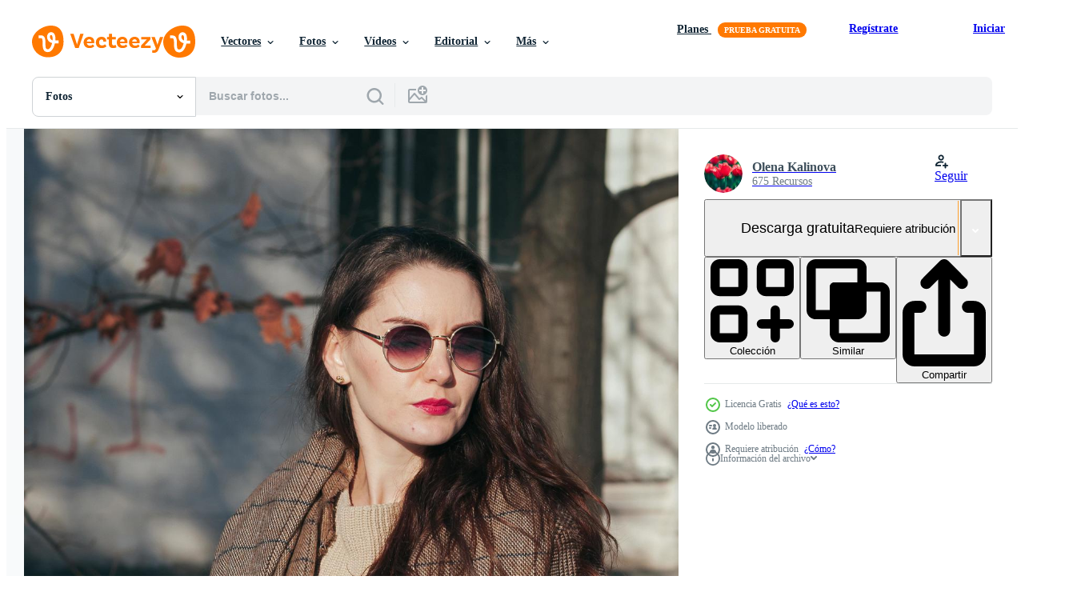

--- FILE ---
content_type: text/html; charset=utf-8
request_url: https://es.vecteezy.com/resources/3168832/show_related_grids_async_content
body_size: 20953
content:
<turbo-frame id="show-related-resources">
    <div data-conversions-category="Los usuarios también vieron">
      <h2 class="ez-resource-related__header">
        Los usuarios también vieron
      </h2>

      <ul class="ez-resource-grid ez-resource-grid--main-grid  is-hidden" id="false" data-controller="grid contributor-info" data-grid-track-truncation-value="false" data-max-rows="50" data-row-height="240" data-instant-grid="false" data-truncate-results="false" data-testid="also-viewed-resources" data-labels="free" style="--free: &#39;Gratis&#39;;">

  <li class="ez-resource-grid__item ez-resource-thumb" data-controller="grid-item-decorator" data-position="{{position}}" data-item-id="7566627" data-pro="false" data-grid-target="gridItem" data-w="300" data-h="200" data-grid-item-decorator-free-label-value="Gratis" data-action="mouseenter-&gt;grid-item-decorator#hoverThumb:once" data-grid-item-decorator-item-pro-param="Free" data-grid-item-decorator-resource-id-param="7566627" data-grid-item-decorator-content-type-param="Content-photo" data-grid-item-decorator-image-src-param="https://static.vecteezy.com/system/resources/previews/007/566/627/non_2x/young-male-in-black-and-long-hair-play-on-guitar-on-the-beach-free-photo.jpg" data-grid-item-decorator-pinterest-url-param="https://es.vecteezy.com/foto/7566627-hombre-joven-de-negro-y-pelo-largo-tocando-la-guitarra-en-la-playa" data-grid-item-decorator-seo-page-description-param="joven de pelo largo y negro toca la guitarra en la playa" data-grid-item-decorator-user-id-param="3827151" data-grid-item-decorator-user-display-name-param="Ковальов Сергій" data-grid-item-decorator-avatar-src-param="https://static.vecteezy.com/system/user/avatar/3827151/medium_184832714_1581497878721194_4346920832151784228_n.jpg" data-grid-item-decorator-uploads-path-param="/miembros/serejkakovalev/uploads">

  <script type="application/ld+json" id="media_schema">
  {"@context":"https://schema.org","@type":"ImageObject","name":"joven de pelo largo y negro toca la guitarra en la playa","uploadDate":"2022-05-10T14:04:58-05:00","thumbnailUrl":"https://static.vecteezy.com/system/resources/thumbnails/007/566/627/small_2x/young-male-in-black-and-long-hair-play-on-guitar-on-the-beach-free-photo.jpg","contentUrl":"https://static.vecteezy.com/system/resources/previews/007/566/627/non_2x/young-male-in-black-and-long-hair-play-on-guitar-on-the-beach-free-photo.jpg","sourceOrganization":"Vecteezy","license":"https://support.vecteezy.com/es/nuevas-licencias-de-vecteezy-ByHivesvt","acquireLicensePage":"https://es.vecteezy.com/foto/7566627-hombre-joven-de-negro-y-pelo-largo-tocando-la-guitarra-en-la-playa","creator":{"@type":"Person","name":"Ковальов Сергій"},"copyrightNotice":"Ковальов Сергій","creditText":"Vecteezy"}
</script>


<a href="/foto/7566627-hombre-joven-de-negro-y-pelo-largo-tocando-la-guitarra-en-la-playa" class="ez-resource-thumb__link" title="joven de pelo largo y negro toca la guitarra en la playa" style="--height: 200; --width: 300; " data-action="click-&gt;grid#trackResourceClick mouseenter-&gt;grid#trackResourceHover" data-content-type="photo" data-controller="ez-hover-intent" data-previews-srcs="[&quot;https://static.vecteezy.com/system/resources/previews/007/566/627/non_2x/young-male-in-black-and-long-hair-play-on-guitar-on-the-beach-free-photo.jpg&quot;,&quot;https://static.vecteezy.com/system/resources/previews/007/566/627/large_2x/young-male-in-black-and-long-hair-play-on-guitar-on-the-beach-free-photo.jpg&quot;]" data-pro="false" data-resource-id="7566627" data-grid-item-decorator-target="link">
    <img src="https://static.vecteezy.com/system/resources/thumbnails/007/566/627/small/young-male-in-black-and-long-hair-play-on-guitar-on-the-beach-free-photo.jpg" srcset="https://static.vecteezy.com/system/resources/thumbnails/007/566/627/small_2x/young-male-in-black-and-long-hair-play-on-guitar-on-the-beach-free-photo.jpg 2x, https://static.vecteezy.com/system/resources/thumbnails/007/566/627/small/young-male-in-black-and-long-hair-play-on-guitar-on-the-beach-free-photo.jpg 1x" class="ez-resource-thumb__img" loading="lazy" decoding="async" width="300" height="200" alt="joven de pelo largo y negro toca la guitarra en la playa foto">

</a>

  <div class="ez-resource-thumb__label-wrap"></div>
  

  <div class="ez-resource-thumb__hover-state"></div>
</li><li class="ez-resource-grid__item ez-resource-thumb" data-controller="grid-item-decorator" data-position="{{position}}" data-item-id="5889535" data-pro="false" data-grid-target="gridItem" data-w="134" data-h="200" data-grid-item-decorator-free-label-value="Gratis" data-action="mouseenter-&gt;grid-item-decorator#hoverThumb:once" data-grid-item-decorator-item-pro-param="Free" data-grid-item-decorator-resource-id-param="5889535" data-grid-item-decorator-content-type-param="Content-photo" data-grid-item-decorator-image-src-param="https://static.vecteezy.com/system/resources/previews/005/889/535/non_2x/young-woman-wearing-casual-clothes-with-long-hair-free-photo.jpg" data-grid-item-decorator-pinterest-url-param="https://es.vecteezy.com/foto/5889535-mujer-joven-vistiendo-ropa-casual-con-pelo-largo" data-grid-item-decorator-seo-page-description-param="mujer joven, vestida con ropa casual, con cabello largo" data-grid-item-decorator-user-id-param="4184353" data-grid-item-decorator-user-display-name-param="Javier Sánchez Mingorance" data-grid-item-decorator-avatar-src-param="https://static.vecteezy.com/system/user/avatar/4184353/medium_135392_1720041794097_4099274_o.jpg" data-grid-item-decorator-uploads-path-param="/miembros/javiindy911651/uploads">

  <script type="application/ld+json" id="media_schema">
  {"@context":"https://schema.org","@type":"ImageObject","name":"mujer joven, vestida con ropa casual, con cabello largo","uploadDate":"2022-02-16T21:23:40-06:00","thumbnailUrl":"https://static.vecteezy.com/system/resources/thumbnails/005/889/535/small_2x/young-woman-wearing-casual-clothes-with-long-hair-free-photo.jpg","contentUrl":"https://static.vecteezy.com/system/resources/previews/005/889/535/non_2x/young-woman-wearing-casual-clothes-with-long-hair-free-photo.jpg","sourceOrganization":"Vecteezy","license":"https://support.vecteezy.com/es/nuevas-licencias-de-vecteezy-ByHivesvt","acquireLicensePage":"https://es.vecteezy.com/foto/5889535-mujer-joven-vistiendo-ropa-casual-con-pelo-largo","creator":{"@type":"Person","name":"Javier Sánchez Mingorance"},"copyrightNotice":"Javier Sánchez Mingorance","creditText":"Vecteezy"}
</script>


<a href="/foto/5889535-mujer-joven-vistiendo-ropa-casual-con-pelo-largo" class="ez-resource-thumb__link" title="mujer joven, vestida con ropa casual, con cabello largo" style="--height: 200; --width: 134; " data-action="click-&gt;grid#trackResourceClick mouseenter-&gt;grid#trackResourceHover" data-content-type="photo" data-controller="ez-hover-intent" data-previews-srcs="[&quot;https://static.vecteezy.com/system/resources/previews/005/889/535/non_2x/young-woman-wearing-casual-clothes-with-long-hair-free-photo.jpg&quot;,&quot;https://static.vecteezy.com/system/resources/previews/005/889/535/large_2x/young-woman-wearing-casual-clothes-with-long-hair-free-photo.jpg&quot;]" data-pro="false" data-resource-id="5889535" data-grid-item-decorator-target="link">
    <img src="https://static.vecteezy.com/system/resources/thumbnails/005/889/535/small/young-woman-wearing-casual-clothes-with-long-hair-free-photo.jpg" srcset="https://static.vecteezy.com/system/resources/thumbnails/005/889/535/small_2x/young-woman-wearing-casual-clothes-with-long-hair-free-photo.jpg 2x, https://static.vecteezy.com/system/resources/thumbnails/005/889/535/small/young-woman-wearing-casual-clothes-with-long-hair-free-photo.jpg 1x" class="ez-resource-thumb__img" loading="lazy" decoding="async" width="134" height="200" alt="mujer joven, vestida con ropa casual, con cabello largo foto">

</a>

  <div class="ez-resource-thumb__label-wrap"></div>
  

  <div class="ez-resource-thumb__hover-state"></div>
</li><li class="ez-resource-grid__item ez-resource-thumb" data-controller="grid-item-decorator" data-position="{{position}}" data-item-id="7665905" data-pro="false" data-grid-target="gridItem" data-w="300" data-h="200" data-grid-item-decorator-free-label-value="Gratis" data-action="mouseenter-&gt;grid-item-decorator#hoverThumb:once" data-grid-item-decorator-item-pro-param="Free" data-grid-item-decorator-resource-id-param="7665905" data-grid-item-decorator-content-type-param="Content-photo" data-grid-item-decorator-image-src-param="https://static.vecteezy.com/system/resources/previews/007/665/905/non_2x/young-male-in-black-and-long-hair-play-on-guitar-on-the-beach-free-photo.jpg" data-grid-item-decorator-pinterest-url-param="https://es.vecteezy.com/foto/7665905-hombre-joven-de-negro-y-pelo-largo-tocando-la-guitarra-en-la-playa" data-grid-item-decorator-seo-page-description-param="joven de pelo largo y negro toca la guitarra en la playa" data-grid-item-decorator-user-id-param="3827151" data-grid-item-decorator-user-display-name-param="Ковальов Сергій" data-grid-item-decorator-avatar-src-param="https://static.vecteezy.com/system/user/avatar/3827151/medium_184832714_1581497878721194_4346920832151784228_n.jpg" data-grid-item-decorator-uploads-path-param="/miembros/serejkakovalev/uploads">

  <script type="application/ld+json" id="media_schema">
  {"@context":"https://schema.org","@type":"ImageObject","name":"joven de pelo largo y negro toca la guitarra en la playa","uploadDate":"2022-05-16T21:05:10-05:00","thumbnailUrl":"https://static.vecteezy.com/system/resources/thumbnails/007/665/905/small_2x/young-male-in-black-and-long-hair-play-on-guitar-on-the-beach-free-photo.jpg","contentUrl":"https://static.vecteezy.com/system/resources/previews/007/665/905/non_2x/young-male-in-black-and-long-hair-play-on-guitar-on-the-beach-free-photo.jpg","sourceOrganization":"Vecteezy","license":"https://support.vecteezy.com/es/nuevas-licencias-de-vecteezy-ByHivesvt","acquireLicensePage":"https://es.vecteezy.com/foto/7665905-hombre-joven-de-negro-y-pelo-largo-tocando-la-guitarra-en-la-playa","creator":{"@type":"Person","name":"Ковальов Сергій"},"copyrightNotice":"Ковальов Сергій","creditText":"Vecteezy"}
</script>


<a href="/foto/7665905-hombre-joven-de-negro-y-pelo-largo-tocando-la-guitarra-en-la-playa" class="ez-resource-thumb__link" title="joven de pelo largo y negro toca la guitarra en la playa" style="--height: 200; --width: 300; " data-action="click-&gt;grid#trackResourceClick mouseenter-&gt;grid#trackResourceHover" data-content-type="photo" data-controller="ez-hover-intent" data-previews-srcs="[&quot;https://static.vecteezy.com/system/resources/previews/007/665/905/non_2x/young-male-in-black-and-long-hair-play-on-guitar-on-the-beach-free-photo.jpg&quot;,&quot;https://static.vecteezy.com/system/resources/previews/007/665/905/large_2x/young-male-in-black-and-long-hair-play-on-guitar-on-the-beach-free-photo.jpg&quot;]" data-pro="false" data-resource-id="7665905" data-grid-item-decorator-target="link">
    <img src="https://static.vecteezy.com/system/resources/thumbnails/007/665/905/small/young-male-in-black-and-long-hair-play-on-guitar-on-the-beach-free-photo.jpg" srcset="https://static.vecteezy.com/system/resources/thumbnails/007/665/905/small_2x/young-male-in-black-and-long-hair-play-on-guitar-on-the-beach-free-photo.jpg 2x, https://static.vecteezy.com/system/resources/thumbnails/007/665/905/small/young-male-in-black-and-long-hair-play-on-guitar-on-the-beach-free-photo.jpg 1x" class="ez-resource-thumb__img" loading="lazy" decoding="async" width="300" height="200" alt="joven de pelo largo y negro toca la guitarra en la playa foto">

</a>

  <div class="ez-resource-thumb__label-wrap"></div>
  

  <div class="ez-resource-thumb__hover-state"></div>
</li><li class="ez-resource-grid__item ez-resource-thumb" data-controller="grid-item-decorator" data-position="{{position}}" data-item-id="8828497" data-pro="false" data-grid-target="gridItem" data-w="300" data-h="200" data-grid-item-decorator-free-label-value="Gratis" data-action="mouseenter-&gt;grid-item-decorator#hoverThumb:once" data-grid-item-decorator-item-pro-param="Free" data-grid-item-decorator-resource-id-param="8828497" data-grid-item-decorator-content-type-param="Content-photo" data-grid-item-decorator-image-src-param="https://static.vecteezy.com/system/resources/previews/008/828/497/non_2x/portrait-of-cheerful-smiling-woman-touches-cheek-has-toothy-charming-smile-wears-shirt-looks-at-camera-with-pleasure-has-long-wavy-hair-makeup-poses-against-brown-background-free-space-free-photo.JPG" data-grid-item-decorator-pinterest-url-param="https://es.vecteezy.com/foto/[base64]" data-grid-item-decorator-seo-page-description-param="retrato de mujer alegre y sonriente toca la mejilla, tiene una sonrisa encantadora, usa camisa, mira a la cámara con placer, tiene el pelo largo y ondulado, maquillaje, posa sobre fondo marrón, espacio libre" data-grid-item-decorator-user-id-param="7052180" data-grid-item-decorator-user-display-name-param="Viorel Kurnosov" data-grid-item-decorator-avatar-src-param="https://static.vecteezy.com/system/user/avatar/7052180/medium_DSC00490.jpg" data-grid-item-decorator-uploads-path-param="/miembros/vk-studio/uploads">

  <script type="application/ld+json" id="media_schema">
  {"@context":"https://schema.org","@type":"ImageObject","name":"retrato de mujer alegre y sonriente toca la mejilla, tiene una sonrisa encantadora, usa camisa, mira a la cámara con placer, tiene el pelo largo y ondulado, maquillaje, posa sobre fondo marrón, espacio libre","uploadDate":"2022-07-05T23:58:47-05:00","thumbnailUrl":"https://static.vecteezy.com/system/resources/thumbnails/008/828/497/small_2x/portrait-of-cheerful-smiling-woman-touches-cheek-has-toothy-charming-smile-wears-shirt-looks-at-camera-with-pleasure-has-long-wavy-hair-makeup-poses-against-brown-background-free-space-free-photo.JPG","contentUrl":"https://static.vecteezy.com/system/resources/previews/008/828/497/non_2x/portrait-of-cheerful-smiling-woman-touches-cheek-has-toothy-charming-smile-wears-shirt-looks-at-camera-with-pleasure-has-long-wavy-hair-makeup-poses-against-brown-background-free-space-free-photo.JPG","sourceOrganization":"Vecteezy","license":"https://support.vecteezy.com/es/nuevas-licencias-de-vecteezy-ByHivesvt","acquireLicensePage":"https://es.vecteezy.com/foto/[base64]","creator":{"@type":"Person","name":"Viorel Kurnosov"},"copyrightNotice":"Viorel Kurnosov","creditText":"Vecteezy"}
</script>


<a href="/foto/[base64]" class="ez-resource-thumb__link" title="retrato de mujer alegre y sonriente toca la mejilla, tiene una sonrisa encantadora, usa camisa, mira a la cámara con placer, tiene el pelo largo y ondulado, maquillaje, posa sobre fondo marrón, espacio libre" style="--height: 200; --width: 300; " data-action="click-&gt;grid#trackResourceClick mouseenter-&gt;grid#trackResourceHover" data-content-type="photo" data-controller="ez-hover-intent" data-previews-srcs="[&quot;https://static.vecteezy.com/system/resources/previews/008/828/497/non_2x/portrait-of-cheerful-smiling-woman-touches-cheek-has-toothy-charming-smile-wears-shirt-looks-at-camera-with-pleasure-has-long-wavy-hair-makeup-poses-against-brown-background-free-space-free-photo.JPG&quot;,&quot;https://static.vecteezy.com/system/resources/previews/008/828/497/large_2x/portrait-of-cheerful-smiling-woman-touches-cheek-has-toothy-charming-smile-wears-shirt-looks-at-camera-with-pleasure-has-long-wavy-hair-makeup-poses-against-brown-background-free-space-free-photo.JPG&quot;]" data-pro="false" data-resource-id="8828497" data-grid-item-decorator-target="link">
    <img src="https://static.vecteezy.com/system/resources/thumbnails/008/828/497/small/portrait-of-cheerful-smiling-woman-touches-cheek-has-toothy-charming-smile-wears-shirt-looks-at-camera-with-pleasure-has-long-wavy-hair-makeup-poses-against-brown-background-free-space-free-photo.JPG" srcset="https://static.vecteezy.com/system/resources/thumbnails/008/828/497/small_2x/portrait-of-cheerful-smiling-woman-touches-cheek-has-toothy-charming-smile-wears-shirt-looks-at-camera-with-pleasure-has-long-wavy-hair-makeup-poses-against-brown-background-free-space-free-photo.JPG 2x, https://static.vecteezy.com/system/resources/thumbnails/008/828/497/small/portrait-of-cheerful-smiling-woman-touches-cheek-has-toothy-charming-smile-wears-shirt-looks-at-camera-with-pleasure-has-long-wavy-hair-makeup-poses-against-brown-background-free-space-free-photo.JPG 1x" class="ez-resource-thumb__img" loading="lazy" decoding="async" width="300" height="200" alt="retrato de mujer alegre y sonriente toca la mejilla, tiene una sonrisa encantadora, usa camisa, mira a la cámara con placer, tiene el pelo largo y ondulado, maquillaje, posa sobre fondo marrón, espacio libre foto">

</a>

  <div class="ez-resource-thumb__label-wrap"></div>
  

  <div class="ez-resource-thumb__hover-state"></div>
</li><li class="ez-resource-grid__item ez-resource-thumb" data-controller="grid-item-decorator" data-position="{{position}}" data-item-id="7565415" data-pro="false" data-grid-target="gridItem" data-w="300" data-h="200" data-grid-item-decorator-free-label-value="Gratis" data-action="mouseenter-&gt;grid-item-decorator#hoverThumb:once" data-grid-item-decorator-item-pro-param="Free" data-grid-item-decorator-resource-id-param="7565415" data-grid-item-decorator-content-type-param="Content-photo" data-grid-item-decorator-image-src-param="https://static.vecteezy.com/system/resources/previews/007/565/415/non_2x/young-male-in-black-and-long-hair-play-on-guitar-on-the-beach-free-photo.jpg" data-grid-item-decorator-pinterest-url-param="https://es.vecteezy.com/foto/7565415-hombre-joven-de-negro-y-pelo-largo-tocando-la-guitarra-en-la-playa" data-grid-item-decorator-seo-page-description-param="joven de pelo largo y negro toca la guitarra en la playa" data-grid-item-decorator-user-id-param="3827151" data-grid-item-decorator-user-display-name-param="Ковальов Сергій" data-grid-item-decorator-avatar-src-param="https://static.vecteezy.com/system/user/avatar/3827151/medium_184832714_1581497878721194_4346920832151784228_n.jpg" data-grid-item-decorator-uploads-path-param="/miembros/serejkakovalev/uploads">

  <script type="application/ld+json" id="media_schema">
  {"@context":"https://schema.org","@type":"ImageObject","name":"joven de pelo largo y negro toca la guitarra en la playa","uploadDate":"2022-05-10T13:24:20-05:00","thumbnailUrl":"https://static.vecteezy.com/system/resources/thumbnails/007/565/415/small_2x/young-male-in-black-and-long-hair-play-on-guitar-on-the-beach-free-photo.jpg","contentUrl":"https://static.vecteezy.com/system/resources/previews/007/565/415/non_2x/young-male-in-black-and-long-hair-play-on-guitar-on-the-beach-free-photo.jpg","sourceOrganization":"Vecteezy","license":"https://support.vecteezy.com/es/nuevas-licencias-de-vecteezy-ByHivesvt","acquireLicensePage":"https://es.vecteezy.com/foto/7565415-hombre-joven-de-negro-y-pelo-largo-tocando-la-guitarra-en-la-playa","creator":{"@type":"Person","name":"Ковальов Сергій"},"copyrightNotice":"Ковальов Сергій","creditText":"Vecteezy"}
</script>


<a href="/foto/7565415-hombre-joven-de-negro-y-pelo-largo-tocando-la-guitarra-en-la-playa" class="ez-resource-thumb__link" title="joven de pelo largo y negro toca la guitarra en la playa" style="--height: 200; --width: 300; " data-action="click-&gt;grid#trackResourceClick mouseenter-&gt;grid#trackResourceHover" data-content-type="photo" data-controller="ez-hover-intent" data-previews-srcs="[&quot;https://static.vecteezy.com/system/resources/previews/007/565/415/non_2x/young-male-in-black-and-long-hair-play-on-guitar-on-the-beach-free-photo.jpg&quot;,&quot;https://static.vecteezy.com/system/resources/previews/007/565/415/large_2x/young-male-in-black-and-long-hair-play-on-guitar-on-the-beach-free-photo.jpg&quot;]" data-pro="false" data-resource-id="7565415" data-grid-item-decorator-target="link">
    <img src="https://static.vecteezy.com/system/resources/thumbnails/007/565/415/small/young-male-in-black-and-long-hair-play-on-guitar-on-the-beach-free-photo.jpg" srcset="https://static.vecteezy.com/system/resources/thumbnails/007/565/415/small_2x/young-male-in-black-and-long-hair-play-on-guitar-on-the-beach-free-photo.jpg 2x, https://static.vecteezy.com/system/resources/thumbnails/007/565/415/small/young-male-in-black-and-long-hair-play-on-guitar-on-the-beach-free-photo.jpg 1x" class="ez-resource-thumb__img" loading="lazy" decoding="async" width="300" height="200" alt="joven de pelo largo y negro toca la guitarra en la playa foto">

</a>

  <div class="ez-resource-thumb__label-wrap"></div>
  

  <div class="ez-resource-thumb__hover-state"></div>
</li><li class="ez-resource-grid__item ez-resource-thumb" data-controller="grid-item-decorator" data-position="{{position}}" data-item-id="3270283" data-pro="false" data-grid-target="gridItem" data-w="133" data-h="200" data-grid-item-decorator-free-label-value="Gratis" data-action="mouseenter-&gt;grid-item-decorator#hoverThumb:once" data-grid-item-decorator-item-pro-param="Free" data-grid-item-decorator-resource-id-param="3270283" data-grid-item-decorator-content-type-param="Content-photo" data-grid-item-decorator-image-src-param="https://static.vecteezy.com/system/resources/previews/003/270/283/non_2x/close-up-portrait-of-young-beautiful-ginger-haired-woman-dancing-blue-eyes-and-clothes-sunset-light-summer-outdoor-motion-blur-messy-hair-by-the-wind-street-fashion-freedom-concept-free-photo.jpg" data-grid-item-decorator-pinterest-url-param="https://es.vecteezy.com/foto/[base64]" data-grid-item-decorator-seo-page-description-param="retrato de cerca de la joven y bella mujer pelirroja, bailando, ojos azules y ropa, luz del atardecer, verano, al aire libre, desenfoque de movimiento, cabello desordenado por el viento. moda callejera. concepto de libertad" data-grid-item-decorator-user-id-param="4439152" data-grid-item-decorator-user-display-name-param="Olena Kalinova" data-grid-item-decorator-avatar-src-param="https://static.vecteezy.com/system/user/avatar/4439152/medium_Tulips_7050_-_Copy.jpg" data-grid-item-decorator-uploads-path-param="/miembros/kalinova-elenova461931/uploads">

  <script type="application/ld+json" id="media_schema">
  {"@context":"https://schema.org","@type":"ImageObject","name":"retrato de cerca de la joven y bella mujer pelirroja, bailando, ojos azules y ropa, luz del atardecer, verano, al aire libre, desenfoque de movimiento, cabello desordenado por el viento. moda callejera. concepto de libertad","uploadDate":"2021-08-22T20:39:32-05:00","thumbnailUrl":"https://static.vecteezy.com/system/resources/thumbnails/003/270/283/small_2x/close-up-portrait-of-young-beautiful-ginger-haired-woman-dancing-blue-eyes-and-clothes-sunset-light-summer-outdoor-motion-blur-messy-hair-by-the-wind-street-fashion-freedom-concept-free-photo.jpg","contentUrl":"https://static.vecteezy.com/system/resources/previews/003/270/283/non_2x/close-up-portrait-of-young-beautiful-ginger-haired-woman-dancing-blue-eyes-and-clothes-sunset-light-summer-outdoor-motion-blur-messy-hair-by-the-wind-street-fashion-freedom-concept-free-photo.jpg","sourceOrganization":"Vecteezy","license":"https://support.vecteezy.com/es/nuevas-licencias-de-vecteezy-ByHivesvt","acquireLicensePage":"https://es.vecteezy.com/foto/[base64]","creator":{"@type":"Person","name":"Olena Kalinova"},"copyrightNotice":"Olena Kalinova","creditText":"Vecteezy"}
</script>


<a href="/foto/[base64]" class="ez-resource-thumb__link" title="retrato de cerca de la joven y bella mujer pelirroja, bailando, ojos azules y ropa, luz del atardecer, verano, al aire libre, desenfoque de movimiento, cabello desordenado por el viento. moda callejera. concepto de libertad" style="--height: 200; --width: 133; " data-action="click-&gt;grid#trackResourceClick mouseenter-&gt;grid#trackResourceHover" data-content-type="photo" data-controller="ez-hover-intent" data-previews-srcs="[&quot;https://static.vecteezy.com/system/resources/previews/003/270/283/non_2x/close-up-portrait-of-young-beautiful-ginger-haired-woman-dancing-blue-eyes-and-clothes-sunset-light-summer-outdoor-motion-blur-messy-hair-by-the-wind-street-fashion-freedom-concept-free-photo.jpg&quot;,&quot;https://static.vecteezy.com/system/resources/previews/003/270/283/large_2x/close-up-portrait-of-young-beautiful-ginger-haired-woman-dancing-blue-eyes-and-clothes-sunset-light-summer-outdoor-motion-blur-messy-hair-by-the-wind-street-fashion-freedom-concept-free-photo.jpg&quot;]" data-pro="false" data-resource-id="3270283" data-grid-item-decorator-target="link">
    <img src="https://static.vecteezy.com/system/resources/thumbnails/003/270/283/small/close-up-portrait-of-young-beautiful-ginger-haired-woman-dancing-blue-eyes-and-clothes-sunset-light-summer-outdoor-motion-blur-messy-hair-by-the-wind-street-fashion-freedom-concept-free-photo.jpg" srcset="https://static.vecteezy.com/system/resources/thumbnails/003/270/283/small_2x/close-up-portrait-of-young-beautiful-ginger-haired-woman-dancing-blue-eyes-and-clothes-sunset-light-summer-outdoor-motion-blur-messy-hair-by-the-wind-street-fashion-freedom-concept-free-photo.jpg 2x, https://static.vecteezy.com/system/resources/thumbnails/003/270/283/small/close-up-portrait-of-young-beautiful-ginger-haired-woman-dancing-blue-eyes-and-clothes-sunset-light-summer-outdoor-motion-blur-messy-hair-by-the-wind-street-fashion-freedom-concept-free-photo.jpg 1x" class="ez-resource-thumb__img" loading="lazy" decoding="async" width="133" height="200" alt="retrato de cerca de la joven y bella mujer pelirroja, bailando, ojos azules y ropa, luz del atardecer, verano, al aire libre, desenfoque de movimiento, cabello desordenado por el viento. moda callejera. concepto de libertad foto">

</a>

  <div class="ez-resource-thumb__label-wrap"></div>
  

  <div class="ez-resource-thumb__hover-state"></div>
</li><li class="ez-resource-grid__item ez-resource-thumb" data-controller="grid-item-decorator" data-position="{{position}}" data-item-id="3168851" data-pro="false" data-grid-target="gridItem" data-w="133" data-h="200" data-grid-item-decorator-free-label-value="Gratis" data-action="mouseenter-&gt;grid-item-decorator#hoverThumb:once" data-grid-item-decorator-item-pro-param="Free" data-grid-item-decorator-resource-id-param="3168851" data-grid-item-decorator-content-type-param="Content-photo" data-grid-item-decorator-image-src-param="https://static.vecteezy.com/system/resources/previews/003/168/851/non_2x/happy-trendy-smiling-female-brunette-jumping-free-photo.jpg" data-grid-item-decorator-pinterest-url-param="https://es.vecteezy.com/foto/3168851-feliz-de-moda-sonriente-mujer-morena-saltando" data-grid-item-decorator-seo-page-description-param="feliz, moda, sonriente, hembra, morena, saltar" data-grid-item-decorator-user-id-param="4439152" data-grid-item-decorator-user-display-name-param="Olena Kalinova" data-grid-item-decorator-avatar-src-param="https://static.vecteezy.com/system/user/avatar/4439152/medium_Tulips_7050_-_Copy.jpg" data-grid-item-decorator-uploads-path-param="/miembros/kalinova-elenova461931/uploads">

  <script type="application/ld+json" id="media_schema">
  {"@context":"https://schema.org","@type":"ImageObject","name":"feliz, moda, sonriente, hembra, morena, saltar","uploadDate":"2021-08-11T22:28:22-05:00","thumbnailUrl":"https://static.vecteezy.com/system/resources/thumbnails/003/168/851/small_2x/happy-trendy-smiling-female-brunette-jumping-free-photo.jpg","contentUrl":"https://static.vecteezy.com/system/resources/previews/003/168/851/non_2x/happy-trendy-smiling-female-brunette-jumping-free-photo.jpg","sourceOrganization":"Vecteezy","license":"https://support.vecteezy.com/es/nuevas-licencias-de-vecteezy-ByHivesvt","acquireLicensePage":"https://es.vecteezy.com/foto/3168851-feliz-de-moda-sonriente-mujer-morena-saltando","creator":{"@type":"Person","name":"Olena Kalinova"},"copyrightNotice":"Olena Kalinova","creditText":"Vecteezy"}
</script>


<a href="/foto/3168851-feliz-de-moda-sonriente-mujer-morena-saltando" class="ez-resource-thumb__link" title="feliz, moda, sonriente, hembra, morena, saltar" style="--height: 200; --width: 133; " data-action="click-&gt;grid#trackResourceClick mouseenter-&gt;grid#trackResourceHover" data-content-type="photo" data-controller="ez-hover-intent" data-previews-srcs="[&quot;https://static.vecteezy.com/system/resources/previews/003/168/851/non_2x/happy-trendy-smiling-female-brunette-jumping-free-photo.jpg&quot;,&quot;https://static.vecteezy.com/system/resources/previews/003/168/851/large_2x/happy-trendy-smiling-female-brunette-jumping-free-photo.jpg&quot;]" data-pro="false" data-resource-id="3168851" data-grid-item-decorator-target="link">
    <img src="https://static.vecteezy.com/system/resources/thumbnails/003/168/851/small/happy-trendy-smiling-female-brunette-jumping-free-photo.jpg" srcset="https://static.vecteezy.com/system/resources/thumbnails/003/168/851/small_2x/happy-trendy-smiling-female-brunette-jumping-free-photo.jpg 2x, https://static.vecteezy.com/system/resources/thumbnails/003/168/851/small/happy-trendy-smiling-female-brunette-jumping-free-photo.jpg 1x" class="ez-resource-thumb__img" loading="lazy" decoding="async" width="133" height="200" alt="feliz, moda, sonriente, hembra, morena, saltar foto">

</a>

  <div class="ez-resource-thumb__label-wrap"></div>
  

  <div class="ez-resource-thumb__hover-state"></div>
</li><li class="ez-resource-grid__item ez-resource-thumb" data-controller="grid-item-decorator" data-position="{{position}}" data-item-id="3168849" data-pro="false" data-grid-target="gridItem" data-w="301" data-h="200" data-grid-item-decorator-free-label-value="Gratis" data-action="mouseenter-&gt;grid-item-decorator#hoverThumb:once" data-grid-item-decorator-item-pro-param="Free" data-grid-item-decorator-resource-id-param="3168849" data-grid-item-decorator-content-type-param="Content-photo" data-grid-item-decorator-image-src-param="https://static.vecteezy.com/system/resources/previews/003/168/849/non_2x/pretty-young-long-haired-woman-in-the-windy-park-free-photo.jpg" data-grid-item-decorator-pinterest-url-param="https://es.vecteezy.com/foto/3168849-bonita-joven-mujer-de-pelo-largo-en-el-parque-ventoso" data-grid-item-decorator-seo-page-description-param="Bastante joven mujer de pelo largo en el parque ventoso" data-grid-item-decorator-user-id-param="4439152" data-grid-item-decorator-user-display-name-param="Olena Kalinova" data-grid-item-decorator-avatar-src-param="https://static.vecteezy.com/system/user/avatar/4439152/medium_Tulips_7050_-_Copy.jpg" data-grid-item-decorator-uploads-path-param="/miembros/kalinova-elenova461931/uploads">

  <script type="application/ld+json" id="media_schema">
  {"@context":"https://schema.org","@type":"ImageObject","name":"Bastante joven mujer de pelo largo en el parque ventoso","uploadDate":"2021-08-11T22:28:20-05:00","thumbnailUrl":"https://static.vecteezy.com/system/resources/thumbnails/003/168/849/small_2x/pretty-young-long-haired-woman-in-the-windy-park-free-photo.jpg","contentUrl":"https://static.vecteezy.com/system/resources/previews/003/168/849/non_2x/pretty-young-long-haired-woman-in-the-windy-park-free-photo.jpg","sourceOrganization":"Vecteezy","license":"https://support.vecteezy.com/es/nuevas-licencias-de-vecteezy-ByHivesvt","acquireLicensePage":"https://es.vecteezy.com/foto/3168849-bonita-joven-mujer-de-pelo-largo-en-el-parque-ventoso","creator":{"@type":"Person","name":"Olena Kalinova"},"copyrightNotice":"Olena Kalinova","creditText":"Vecteezy"}
</script>


<a href="/foto/3168849-bonita-joven-mujer-de-pelo-largo-en-el-parque-ventoso" class="ez-resource-thumb__link" title="Bastante joven mujer de pelo largo en el parque ventoso" style="--height: 200; --width: 301; " data-action="click-&gt;grid#trackResourceClick mouseenter-&gt;grid#trackResourceHover" data-content-type="photo" data-controller="ez-hover-intent" data-previews-srcs="[&quot;https://static.vecteezy.com/system/resources/previews/003/168/849/non_2x/pretty-young-long-haired-woman-in-the-windy-park-free-photo.jpg&quot;,&quot;https://static.vecteezy.com/system/resources/previews/003/168/849/large_2x/pretty-young-long-haired-woman-in-the-windy-park-free-photo.jpg&quot;]" data-pro="false" data-resource-id="3168849" data-grid-item-decorator-target="link">
    <img src="https://static.vecteezy.com/system/resources/thumbnails/003/168/849/small/pretty-young-long-haired-woman-in-the-windy-park-free-photo.jpg" srcset="https://static.vecteezy.com/system/resources/thumbnails/003/168/849/small_2x/pretty-young-long-haired-woman-in-the-windy-park-free-photo.jpg 2x, https://static.vecteezy.com/system/resources/thumbnails/003/168/849/small/pretty-young-long-haired-woman-in-the-windy-park-free-photo.jpg 1x" class="ez-resource-thumb__img" loading="lazy" decoding="async" width="301" height="200" alt="Bastante joven mujer de pelo largo en el parque ventoso foto">

</a>

  <div class="ez-resource-thumb__label-wrap"></div>
  

  <div class="ez-resource-thumb__hover-state"></div>
</li><li class="ez-resource-grid__item ez-resource-thumb" data-controller="grid-item-decorator" data-position="{{position}}" data-item-id="5892725" data-pro="false" data-grid-target="gridItem" data-w="300" data-h="200" data-grid-item-decorator-free-label-value="Gratis" data-action="mouseenter-&gt;grid-item-decorator#hoverThumb:once" data-grid-item-decorator-item-pro-param="Free" data-grid-item-decorator-resource-id-param="5892725" data-grid-item-decorator-content-type-param="Content-photo" data-grid-item-decorator-image-src-param="https://static.vecteezy.com/system/resources/previews/005/892/725/non_2x/young-woman-wearing-casual-clothes-with-long-hair-free-photo.jpg" data-grid-item-decorator-pinterest-url-param="https://es.vecteezy.com/foto/5892725-mujer-joven-vistiendo-ropa-casual-con-pelo-largo" data-grid-item-decorator-seo-page-description-param="mujer joven, vestida con ropa casual, con cabello largo" data-grid-item-decorator-user-id-param="4184353" data-grid-item-decorator-user-display-name-param="Javier Sánchez Mingorance" data-grid-item-decorator-avatar-src-param="https://static.vecteezy.com/system/user/avatar/4184353/medium_135392_1720041794097_4099274_o.jpg" data-grid-item-decorator-uploads-path-param="/miembros/javiindy911651/uploads">

  <script type="application/ld+json" id="media_schema">
  {"@context":"https://schema.org","@type":"ImageObject","name":"mujer joven, vestida con ropa casual, con cabello largo","uploadDate":"2022-02-17T04:19:44-06:00","thumbnailUrl":"https://static.vecteezy.com/system/resources/thumbnails/005/892/725/small_2x/young-woman-wearing-casual-clothes-with-long-hair-free-photo.jpg","contentUrl":"https://static.vecteezy.com/system/resources/previews/005/892/725/non_2x/young-woman-wearing-casual-clothes-with-long-hair-free-photo.jpg","sourceOrganization":"Vecteezy","license":"https://support.vecteezy.com/es/nuevas-licencias-de-vecteezy-ByHivesvt","acquireLicensePage":"https://es.vecteezy.com/foto/5892725-mujer-joven-vistiendo-ropa-casual-con-pelo-largo","creator":{"@type":"Person","name":"Javier Sánchez Mingorance"},"copyrightNotice":"Javier Sánchez Mingorance","creditText":"Vecteezy"}
</script>


<a href="/foto/5892725-mujer-joven-vistiendo-ropa-casual-con-pelo-largo" class="ez-resource-thumb__link" title="mujer joven, vestida con ropa casual, con cabello largo" style="--height: 200; --width: 300; " data-action="click-&gt;grid#trackResourceClick mouseenter-&gt;grid#trackResourceHover" data-content-type="photo" data-controller="ez-hover-intent" data-previews-srcs="[&quot;https://static.vecteezy.com/system/resources/previews/005/892/725/non_2x/young-woman-wearing-casual-clothes-with-long-hair-free-photo.jpg&quot;,&quot;https://static.vecteezy.com/system/resources/previews/005/892/725/large_2x/young-woman-wearing-casual-clothes-with-long-hair-free-photo.jpg&quot;]" data-pro="false" data-resource-id="5892725" data-grid-item-decorator-target="link">
    <img src="https://static.vecteezy.com/system/resources/thumbnails/005/892/725/small/young-woman-wearing-casual-clothes-with-long-hair-free-photo.jpg" srcset="https://static.vecteezy.com/system/resources/thumbnails/005/892/725/small_2x/young-woman-wearing-casual-clothes-with-long-hair-free-photo.jpg 2x, https://static.vecteezy.com/system/resources/thumbnails/005/892/725/small/young-woman-wearing-casual-clothes-with-long-hair-free-photo.jpg 1x" class="ez-resource-thumb__img" loading="lazy" decoding="async" width="300" height="200" alt="mujer joven, vestida con ropa casual, con cabello largo foto">

</a>

  <div class="ez-resource-thumb__label-wrap"></div>
  

  <div class="ez-resource-thumb__hover-state"></div>
</li><li class="ez-resource-grid__item ez-resource-thumb" data-controller="grid-item-decorator" data-position="{{position}}" data-item-id="3085026" data-pro="false" data-grid-target="gridItem" data-w="301" data-h="200" data-grid-item-decorator-free-label-value="Gratis" data-action="mouseenter-&gt;grid-item-decorator#hoverThumb:once" data-grid-item-decorator-item-pro-param="Free" data-grid-item-decorator-resource-id-param="3085026" data-grid-item-decorator-content-type-param="Content-photo" data-grid-item-decorator-image-src-param="https://static.vecteezy.com/system/resources/previews/003/085/026/non_2x/a-pretty-young-woman-smiling-and-making-selfie-in-a-park-free-photo.jpg" data-grid-item-decorator-pinterest-url-param="https://es.vecteezy.com/foto/3085026-una-mujer-joven-bonita-sonriendo-y-haciendo-selfie-en-un-parque" data-grid-item-decorator-seo-page-description-param="Una mujer joven y bonita sonriendo y haciendo selfie en un parque" data-grid-item-decorator-user-id-param="4439152" data-grid-item-decorator-user-display-name-param="Olena Kalinova" data-grid-item-decorator-avatar-src-param="https://static.vecteezy.com/system/user/avatar/4439152/medium_Tulips_7050_-_Copy.jpg" data-grid-item-decorator-uploads-path-param="/miembros/kalinova-elenova461931/uploads">

  <script type="application/ld+json" id="media_schema">
  {"@context":"https://schema.org","@type":"ImageObject","name":"Una mujer joven y bonita sonriendo y haciendo selfie en un parque","uploadDate":"2021-07-28T21:43:00-05:00","thumbnailUrl":"https://static.vecteezy.com/system/resources/thumbnails/003/085/026/small_2x/a-pretty-young-woman-smiling-and-making-selfie-in-a-park-free-photo.jpg","contentUrl":"https://static.vecteezy.com/system/resources/previews/003/085/026/non_2x/a-pretty-young-woman-smiling-and-making-selfie-in-a-park-free-photo.jpg","sourceOrganization":"Vecteezy","license":"https://support.vecteezy.com/es/nuevas-licencias-de-vecteezy-ByHivesvt","acquireLicensePage":"https://es.vecteezy.com/foto/3085026-una-mujer-joven-bonita-sonriendo-y-haciendo-selfie-en-un-parque","creator":{"@type":"Person","name":"Olena Kalinova"},"copyrightNotice":"Olena Kalinova","creditText":"Vecteezy"}
</script>


<a href="/foto/3085026-una-mujer-joven-bonita-sonriendo-y-haciendo-selfie-en-un-parque" class="ez-resource-thumb__link" title="Una mujer joven y bonita sonriendo y haciendo selfie en un parque" style="--height: 200; --width: 301; " data-action="click-&gt;grid#trackResourceClick mouseenter-&gt;grid#trackResourceHover" data-content-type="photo" data-controller="ez-hover-intent" data-previews-srcs="[&quot;https://static.vecteezy.com/system/resources/previews/003/085/026/non_2x/a-pretty-young-woman-smiling-and-making-selfie-in-a-park-free-photo.jpg&quot;,&quot;https://static.vecteezy.com/system/resources/previews/003/085/026/large_2x/a-pretty-young-woman-smiling-and-making-selfie-in-a-park-free-photo.jpg&quot;]" data-pro="false" data-resource-id="3085026" data-grid-item-decorator-target="link">
    <img src="https://static.vecteezy.com/system/resources/thumbnails/003/085/026/small/a-pretty-young-woman-smiling-and-making-selfie-in-a-park-free-photo.jpg" srcset="https://static.vecteezy.com/system/resources/thumbnails/003/085/026/small_2x/a-pretty-young-woman-smiling-and-making-selfie-in-a-park-free-photo.jpg 2x, https://static.vecteezy.com/system/resources/thumbnails/003/085/026/small/a-pretty-young-woman-smiling-and-making-selfie-in-a-park-free-photo.jpg 1x" class="ez-resource-thumb__img" loading="lazy" decoding="async" width="301" height="200" alt="Una mujer joven y bonita sonriendo y haciendo selfie en un parque foto">

</a>

  <div class="ez-resource-thumb__label-wrap"></div>
  

  <div class="ez-resource-thumb__hover-state"></div>
</li><li class="ez-resource-grid__item ez-resource-thumb" data-controller="grid-item-decorator" data-position="{{position}}" data-item-id="5888725" data-pro="false" data-grid-target="gridItem" data-w="134" data-h="200" data-grid-item-decorator-free-label-value="Gratis" data-action="mouseenter-&gt;grid-item-decorator#hoverThumb:once" data-grid-item-decorator-item-pro-param="Free" data-grid-item-decorator-resource-id-param="5888725" data-grid-item-decorator-content-type-param="Content-photo" data-grid-item-decorator-image-src-param="https://static.vecteezy.com/system/resources/previews/005/888/725/non_2x/young-woman-wearing-casual-clothes-with-long-hair-free-photo.jpg" data-grid-item-decorator-pinterest-url-param="https://es.vecteezy.com/foto/5888725-mujer-joven-vistiendo-ropa-casual-con-pelo-largo" data-grid-item-decorator-seo-page-description-param="mujer joven, vestida con ropa casual, con cabello largo" data-grid-item-decorator-user-id-param="4184353" data-grid-item-decorator-user-display-name-param="Javier Sánchez Mingorance" data-grid-item-decorator-avatar-src-param="https://static.vecteezy.com/system/user/avatar/4184353/medium_135392_1720041794097_4099274_o.jpg" data-grid-item-decorator-uploads-path-param="/miembros/javiindy911651/uploads">

  <script type="application/ld+json" id="media_schema">
  {"@context":"https://schema.org","@type":"ImageObject","name":"mujer joven, vestida con ropa casual, con cabello largo","uploadDate":"2022-02-16T20:57:54-06:00","thumbnailUrl":"https://static.vecteezy.com/system/resources/thumbnails/005/888/725/small_2x/young-woman-wearing-casual-clothes-with-long-hair-free-photo.jpg","contentUrl":"https://static.vecteezy.com/system/resources/previews/005/888/725/non_2x/young-woman-wearing-casual-clothes-with-long-hair-free-photo.jpg","sourceOrganization":"Vecteezy","license":"https://support.vecteezy.com/es/nuevas-licencias-de-vecteezy-ByHivesvt","acquireLicensePage":"https://es.vecteezy.com/foto/5888725-mujer-joven-vistiendo-ropa-casual-con-pelo-largo","creator":{"@type":"Person","name":"Javier Sánchez Mingorance"},"copyrightNotice":"Javier Sánchez Mingorance","creditText":"Vecteezy"}
</script>


<a href="/foto/5888725-mujer-joven-vistiendo-ropa-casual-con-pelo-largo" class="ez-resource-thumb__link" title="mujer joven, vestida con ropa casual, con cabello largo" style="--height: 200; --width: 134; " data-action="click-&gt;grid#trackResourceClick mouseenter-&gt;grid#trackResourceHover" data-content-type="photo" data-controller="ez-hover-intent" data-previews-srcs="[&quot;https://static.vecteezy.com/system/resources/previews/005/888/725/non_2x/young-woman-wearing-casual-clothes-with-long-hair-free-photo.jpg&quot;,&quot;https://static.vecteezy.com/system/resources/previews/005/888/725/large_2x/young-woman-wearing-casual-clothes-with-long-hair-free-photo.jpg&quot;]" data-pro="false" data-resource-id="5888725" data-grid-item-decorator-target="link">
    <img src="https://static.vecteezy.com/system/resources/thumbnails/005/888/725/small/young-woman-wearing-casual-clothes-with-long-hair-free-photo.jpg" srcset="https://static.vecteezy.com/system/resources/thumbnails/005/888/725/small_2x/young-woman-wearing-casual-clothes-with-long-hair-free-photo.jpg 2x, https://static.vecteezy.com/system/resources/thumbnails/005/888/725/small/young-woman-wearing-casual-clothes-with-long-hair-free-photo.jpg 1x" class="ez-resource-thumb__img" loading="lazy" decoding="async" width="134" height="200" alt="mujer joven, vestida con ropa casual, con cabello largo foto">

</a>

  <div class="ez-resource-thumb__label-wrap"></div>
  

  <div class="ez-resource-thumb__hover-state"></div>
</li><li class="ez-resource-grid__item ez-resource-thumb" data-controller="grid-item-decorator" data-position="{{position}}" data-item-id="5887924" data-pro="false" data-grid-target="gridItem" data-w="134" data-h="200" data-grid-item-decorator-free-label-value="Gratis" data-action="mouseenter-&gt;grid-item-decorator#hoverThumb:once" data-grid-item-decorator-item-pro-param="Free" data-grid-item-decorator-resource-id-param="5887924" data-grid-item-decorator-content-type-param="Content-photo" data-grid-item-decorator-image-src-param="https://static.vecteezy.com/system/resources/previews/005/887/924/non_2x/young-woman-wearing-black-dress-with-long-hair-free-photo.jpg" data-grid-item-decorator-pinterest-url-param="https://es.vecteezy.com/foto/5887924-mujer-joven-con-vestido-negro-de-pelo-largo" data-grid-item-decorator-seo-page-description-param="mujer joven, vestida de negro, con cabello largo" data-grid-item-decorator-user-id-param="4184353" data-grid-item-decorator-user-display-name-param="Javier Sánchez Mingorance" data-grid-item-decorator-avatar-src-param="https://static.vecteezy.com/system/user/avatar/4184353/medium_135392_1720041794097_4099274_o.jpg" data-grid-item-decorator-uploads-path-param="/miembros/javiindy911651/uploads">

  <script type="application/ld+json" id="media_schema">
  {"@context":"https://schema.org","@type":"ImageObject","name":"mujer joven, vestida de negro, con cabello largo","uploadDate":"2022-02-16T20:42:29-06:00","thumbnailUrl":"https://static.vecteezy.com/system/resources/thumbnails/005/887/924/small_2x/young-woman-wearing-black-dress-with-long-hair-free-photo.jpg","contentUrl":"https://static.vecteezy.com/system/resources/previews/005/887/924/non_2x/young-woman-wearing-black-dress-with-long-hair-free-photo.jpg","sourceOrganization":"Vecteezy","license":"https://support.vecteezy.com/es/nuevas-licencias-de-vecteezy-ByHivesvt","acquireLicensePage":"https://es.vecteezy.com/foto/5887924-mujer-joven-con-vestido-negro-de-pelo-largo","creator":{"@type":"Person","name":"Javier Sánchez Mingorance"},"copyrightNotice":"Javier Sánchez Mingorance","creditText":"Vecteezy"}
</script>


<a href="/foto/5887924-mujer-joven-con-vestido-negro-de-pelo-largo" class="ez-resource-thumb__link" title="mujer joven, vestida de negro, con cabello largo" style="--height: 200; --width: 134; " data-action="click-&gt;grid#trackResourceClick mouseenter-&gt;grid#trackResourceHover" data-content-type="photo" data-controller="ez-hover-intent" data-previews-srcs="[&quot;https://static.vecteezy.com/system/resources/previews/005/887/924/non_2x/young-woman-wearing-black-dress-with-long-hair-free-photo.jpg&quot;,&quot;https://static.vecteezy.com/system/resources/previews/005/887/924/large_2x/young-woman-wearing-black-dress-with-long-hair-free-photo.jpg&quot;]" data-pro="false" data-resource-id="5887924" data-grid-item-decorator-target="link">
    <img src="https://static.vecteezy.com/system/resources/thumbnails/005/887/924/small/young-woman-wearing-black-dress-with-long-hair-free-photo.jpg" srcset="https://static.vecteezy.com/system/resources/thumbnails/005/887/924/small_2x/young-woman-wearing-black-dress-with-long-hair-free-photo.jpg 2x, https://static.vecteezy.com/system/resources/thumbnails/005/887/924/small/young-woman-wearing-black-dress-with-long-hair-free-photo.jpg 1x" class="ez-resource-thumb__img" loading="lazy" decoding="async" width="134" height="200" alt="mujer joven, vestida de negro, con cabello largo foto">

</a>

  <div class="ez-resource-thumb__label-wrap"></div>
  

  <div class="ez-resource-thumb__hover-state"></div>
</li><li class="ez-resource-grid__item ez-resource-thumb" data-controller="grid-item-decorator" data-position="{{position}}" data-item-id="2233972" data-pro="false" data-grid-target="gridItem" data-w="300" data-h="200" data-grid-item-decorator-free-label-value="Gratis" data-action="mouseenter-&gt;grid-item-decorator#hoverThumb:once" data-grid-item-decorator-item-pro-param="Free" data-grid-item-decorator-resource-id-param="2233972" data-grid-item-decorator-content-type-param="Content-photo" data-grid-item-decorator-image-src-param="https://static.vecteezy.com/system/resources/previews/002/233/972/non_2x/red-haired-young-girl-walking-in-a-park-between-trees-and-architectural-objects-free-photo.jpg" data-grid-item-decorator-pinterest-url-param="https://es.vecteezy.com/foto/2233972-joven-pelirroja-caminando-en-un-parque-entre-arboles-y-objetos-arquitectonicos" data-grid-item-decorator-seo-page-description-param="Joven pelirroja caminando en un parque entre árboles y objetos arquitectónicos" data-grid-item-decorator-user-id-param="3365315" data-grid-item-decorator-user-display-name-param="Andrii Omelnytskyi" data-grid-item-decorator-avatar-src-param="https://static.vecteezy.com/system/user/avatar/3365315/medium_amo.jpg" data-grid-item-decorator-uploads-path-param="/miembros/omelnickiy-a315780/uploads">

  <script type="application/ld+json" id="media_schema">
  {"@context":"https://schema.org","@type":"ImageObject","name":"Joven pelirroja caminando en un parque entre árboles y objetos arquitectónicos","uploadDate":"2021-04-06T12:18:13-05:00","thumbnailUrl":"https://static.vecteezy.com/system/resources/thumbnails/002/233/972/small_2x/red-haired-young-girl-walking-in-a-park-between-trees-and-architectural-objects-free-photo.jpg","contentUrl":"https://static.vecteezy.com/system/resources/previews/002/233/972/non_2x/red-haired-young-girl-walking-in-a-park-between-trees-and-architectural-objects-free-photo.jpg","sourceOrganization":"Vecteezy","license":"https://support.vecteezy.com/es/nuevas-licencias-de-vecteezy-ByHivesvt","acquireLicensePage":"https://es.vecteezy.com/foto/2233972-joven-pelirroja-caminando-en-un-parque-entre-arboles-y-objetos-arquitectonicos","creator":{"@type":"Person","name":"Andrii Omelnytskyi"},"copyrightNotice":"Andrii Omelnytskyi","creditText":"Vecteezy"}
</script>


<a href="/foto/2233972-joven-pelirroja-caminando-en-un-parque-entre-arboles-y-objetos-arquitectonicos" class="ez-resource-thumb__link" title="Joven pelirroja caminando en un parque entre árboles y objetos arquitectónicos" style="--height: 200; --width: 300; " data-action="click-&gt;grid#trackResourceClick mouseenter-&gt;grid#trackResourceHover" data-content-type="photo" data-controller="ez-hover-intent" data-previews-srcs="[&quot;https://static.vecteezy.com/system/resources/previews/002/233/972/non_2x/red-haired-young-girl-walking-in-a-park-between-trees-and-architectural-objects-free-photo.jpg&quot;,&quot;https://static.vecteezy.com/system/resources/previews/002/233/972/large_2x/red-haired-young-girl-walking-in-a-park-between-trees-and-architectural-objects-free-photo.jpg&quot;]" data-pro="false" data-resource-id="2233972" data-grid-item-decorator-target="link">
    <img src="https://static.vecteezy.com/system/resources/thumbnails/002/233/972/small/red-haired-young-girl-walking-in-a-park-between-trees-and-architectural-objects-free-photo.jpg" srcset="https://static.vecteezy.com/system/resources/thumbnails/002/233/972/small_2x/red-haired-young-girl-walking-in-a-park-between-trees-and-architectural-objects-free-photo.jpg 2x, https://static.vecteezy.com/system/resources/thumbnails/002/233/972/small/red-haired-young-girl-walking-in-a-park-between-trees-and-architectural-objects-free-photo.jpg 1x" class="ez-resource-thumb__img" loading="lazy" decoding="async" width="300" height="200" alt="Joven pelirroja caminando en un parque entre árboles y objetos arquitectónicos foto">

</a>

  <div class="ez-resource-thumb__label-wrap"></div>
  

  <div class="ez-resource-thumb__hover-state"></div>
</li><li class="ez-resource-grid__item ez-resource-thumb" data-controller="grid-item-decorator" data-position="{{position}}" data-item-id="5888462" data-pro="false" data-grid-target="gridItem" data-w="300" data-h="200" data-grid-item-decorator-free-label-value="Gratis" data-action="mouseenter-&gt;grid-item-decorator#hoverThumb:once" data-grid-item-decorator-item-pro-param="Free" data-grid-item-decorator-resource-id-param="5888462" data-grid-item-decorator-content-type-param="Content-photo" data-grid-item-decorator-image-src-param="https://static.vecteezy.com/system/resources/previews/005/888/462/non_2x/young-woman-wearing-casual-clothes-with-long-hair-free-photo.jpg" data-grid-item-decorator-pinterest-url-param="https://es.vecteezy.com/foto/5888462-mujer-joven-vistiendo-ropa-casual-con-pelo-largo" data-grid-item-decorator-seo-page-description-param="mujer joven, vestida con ropa casual, con cabello largo" data-grid-item-decorator-user-id-param="4184353" data-grid-item-decorator-user-display-name-param="Javier Sánchez Mingorance" data-grid-item-decorator-avatar-src-param="https://static.vecteezy.com/system/user/avatar/4184353/medium_135392_1720041794097_4099274_o.jpg" data-grid-item-decorator-uploads-path-param="/miembros/javiindy911651/uploads">

  <script type="application/ld+json" id="media_schema">
  {"@context":"https://schema.org","@type":"ImageObject","name":"mujer joven, vestida con ropa casual, con cabello largo","uploadDate":"2022-02-16T20:52:29-06:00","thumbnailUrl":"https://static.vecteezy.com/system/resources/thumbnails/005/888/462/small_2x/young-woman-wearing-casual-clothes-with-long-hair-free-photo.jpg","contentUrl":"https://static.vecteezy.com/system/resources/previews/005/888/462/non_2x/young-woman-wearing-casual-clothes-with-long-hair-free-photo.jpg","sourceOrganization":"Vecteezy","license":"https://support.vecteezy.com/es/nuevas-licencias-de-vecteezy-ByHivesvt","acquireLicensePage":"https://es.vecteezy.com/foto/5888462-mujer-joven-vistiendo-ropa-casual-con-pelo-largo","creator":{"@type":"Person","name":"Javier Sánchez Mingorance"},"copyrightNotice":"Javier Sánchez Mingorance","creditText":"Vecteezy"}
</script>


<a href="/foto/5888462-mujer-joven-vistiendo-ropa-casual-con-pelo-largo" class="ez-resource-thumb__link" title="mujer joven, vestida con ropa casual, con cabello largo" style="--height: 200; --width: 300; " data-action="click-&gt;grid#trackResourceClick mouseenter-&gt;grid#trackResourceHover" data-content-type="photo" data-controller="ez-hover-intent" data-previews-srcs="[&quot;https://static.vecteezy.com/system/resources/previews/005/888/462/non_2x/young-woman-wearing-casual-clothes-with-long-hair-free-photo.jpg&quot;,&quot;https://static.vecteezy.com/system/resources/previews/005/888/462/large_2x/young-woman-wearing-casual-clothes-with-long-hair-free-photo.jpg&quot;]" data-pro="false" data-resource-id="5888462" data-grid-item-decorator-target="link">
    <img src="https://static.vecteezy.com/system/resources/thumbnails/005/888/462/small/young-woman-wearing-casual-clothes-with-long-hair-free-photo.jpg" srcset="https://static.vecteezy.com/system/resources/thumbnails/005/888/462/small_2x/young-woman-wearing-casual-clothes-with-long-hair-free-photo.jpg 2x, https://static.vecteezy.com/system/resources/thumbnails/005/888/462/small/young-woman-wearing-casual-clothes-with-long-hair-free-photo.jpg 1x" class="ez-resource-thumb__img" loading="lazy" decoding="async" width="300" height="200" alt="mujer joven, vestida con ropa casual, con cabello largo foto">

</a>

  <div class="ez-resource-thumb__label-wrap"></div>
  

  <div class="ez-resource-thumb__hover-state"></div>
</li><li class="ez-resource-grid__item ez-resource-thumb" data-controller="grid-item-decorator" data-position="{{position}}" data-item-id="8167630" data-pro="false" data-grid-target="gridItem" data-w="300" data-h="200" data-grid-item-decorator-free-label-value="Gratis" data-action="mouseenter-&gt;grid-item-decorator#hoverThumb:once" data-grid-item-decorator-item-pro-param="Free" data-grid-item-decorator-resource-id-param="8167630" data-grid-item-decorator-content-type-param="Content-photo" data-grid-item-decorator-image-src-param="https://static.vecteezy.com/system/resources/previews/008/167/630/non_2x/[base64].jpg" data-grid-item-decorator-pinterest-url-param="https://es.vecteezy.com/foto/[base64]" data-grid-item-decorator-seo-page-description-param="toma horizontal de una mujer pelirroja con gafas de sol, enfocada a un lado, posa cerca de la calle, posa contra la carretera con transporte, paseos por la ciudad durante el día soleado de verano, copia espacio para tu texto" data-grid-item-decorator-user-id-param="7052180" data-grid-item-decorator-user-display-name-param="Viorel Kurnosov" data-grid-item-decorator-avatar-src-param="https://static.vecteezy.com/system/user/avatar/7052180/medium_DSC00490.jpg" data-grid-item-decorator-uploads-path-param="/miembros/vk-studio/uploads">

  <script type="application/ld+json" id="media_schema">
  {"@context":"https://schema.org","@type":"ImageObject","name":"toma horizontal de una mujer pelirroja con gafas de sol, enfocada a un lado, posa cerca de la calle, posa contra la carretera con transporte, paseos por la ciudad durante el día soleado de verano, copia espacio para tu texto","uploadDate":"2022-06-12T23:44:43-05:00","thumbnailUrl":"https://static.vecteezy.com/system/resources/thumbnails/008/167/630/small_2x/[base64].jpg","contentUrl":"https://static.vecteezy.com/system/resources/previews/008/167/630/non_2x/[base64].jpg","sourceOrganization":"Vecteezy","license":"https://support.vecteezy.com/es/nuevas-licencias-de-vecteezy-ByHivesvt","acquireLicensePage":"https://es.vecteezy.com/foto/[base64]","creator":{"@type":"Person","name":"Viorel Kurnosov"},"copyrightNotice":"Viorel Kurnosov","creditText":"Vecteezy"}
</script>


<a href="/foto/[base64]" class="ez-resource-thumb__link" title="toma horizontal de una mujer pelirroja con gafas de sol, enfocada a un lado, posa cerca de la calle, posa contra la carretera con transporte, paseos por la ciudad durante el día soleado de verano, copia espacio para tu texto" style="--height: 200; --width: 300; " data-action="click-&gt;grid#trackResourceClick mouseenter-&gt;grid#trackResourceHover" data-content-type="photo" data-controller="ez-hover-intent" data-previews-srcs="[&quot;https://static.vecteezy.com/system/resources/previews/008/167/630/non_2x/[base64].jpg&quot;,&quot;https://static.vecteezy.com/system/resources/previews/008/167/630/large_2x/[base64].jpg&quot;]" data-pro="false" data-resource-id="8167630" data-grid-item-decorator-target="link">
    <img src="https://static.vecteezy.com/system/resources/thumbnails/008/167/630/small/[base64].jpg" srcset="https://static.vecteezy.com/system/resources/thumbnails/008/167/630/small_2x/[base64].jpg 2x, https://static.vecteezy.com/system/resources/thumbnails/008/167/630/small/[base64].jpg 1x" class="ez-resource-thumb__img" loading="lazy" decoding="async" width="300" height="200" alt="toma horizontal de una mujer pelirroja con gafas de sol, enfocada a un lado, posa cerca de la calle, posa contra la carretera con transporte, paseos por la ciudad durante el día soleado de verano, copia espacio para tu texto foto">

</a>

  <div class="ez-resource-thumb__label-wrap"></div>
  

  <div class="ez-resource-thumb__hover-state"></div>
</li><li class="ez-resource-grid__item ez-resource-thumb" data-controller="grid-item-decorator" data-position="{{position}}" data-item-id="7687995" data-pro="false" data-grid-target="gridItem" data-w="300" data-h="200" data-grid-item-decorator-free-label-value="Gratis" data-action="mouseenter-&gt;grid-item-decorator#hoverThumb:once" data-grid-item-decorator-item-pro-param="Free" data-grid-item-decorator-resource-id-param="7687995" data-grid-item-decorator-content-type-param="Content-photo" data-grid-item-decorator-image-src-param="https://static.vecteezy.com/system/resources/previews/007/687/995/non_2x/[base64].jpg" data-grid-item-decorator-pinterest-url-param="https://es.vecteezy.com/foto/[base64]" data-grid-item-decorator-seo-page-description-param="mujer de negocios delgada con cabello lujoso y ondulado, piernas delgadas, traje y zapatos negros elegantes, sosteniendo una tableta, mirando a un lado mientras descansa por un minuto después del trabajo duro en la oficina" data-grid-item-decorator-user-id-param="7052180" data-grid-item-decorator-user-display-name-param="Viorel Kurnosov" data-grid-item-decorator-avatar-src-param="https://static.vecteezy.com/system/user/avatar/7052180/medium_DSC00490.jpg" data-grid-item-decorator-uploads-path-param="/miembros/vk-studio/uploads">

  <script type="application/ld+json" id="media_schema">
  {"@context":"https://schema.org","@type":"ImageObject","name":"mujer de negocios delgada con cabello lujoso y ondulado, piernas delgadas, traje y zapatos negros elegantes, sosteniendo una tableta, mirando a un lado mientras descansa por un minuto después del trabajo duro en la oficina","uploadDate":"2022-05-18T04:28:45-05:00","thumbnailUrl":"https://static.vecteezy.com/system/resources/thumbnails/007/687/995/small_2x/[base64].jpg","contentUrl":"https://static.vecteezy.com/system/resources/previews/007/687/995/non_2x/[base64].jpg","sourceOrganization":"Vecteezy","license":"https://support.vecteezy.com/es/nuevas-licencias-de-vecteezy-ByHivesvt","acquireLicensePage":"https://es.vecteezy.com/foto/[base64]","creator":{"@type":"Person","name":"Viorel Kurnosov"},"copyrightNotice":"Viorel Kurnosov","creditText":"Vecteezy"}
</script>


<a href="/foto/[base64]" class="ez-resource-thumb__link" title="mujer de negocios delgada con cabello lujoso y ondulado, piernas delgadas, traje y zapatos negros elegantes, sosteniendo una tableta, mirando a un lado mientras descansa por un minuto después del trabajo duro en la oficina" style="--height: 200; --width: 300; " data-action="click-&gt;grid#trackResourceClick mouseenter-&gt;grid#trackResourceHover" data-content-type="photo" data-controller="ez-hover-intent" data-previews-srcs="[&quot;https://static.vecteezy.com/system/resources/previews/007/687/995/non_2x/[base64].jpg&quot;,&quot;https://static.vecteezy.com/system/resources/previews/007/687/995/large_2x/[base64].jpg&quot;]" data-pro="false" data-resource-id="7687995" data-grid-item-decorator-target="link">
    <img src="https://static.vecteezy.com/system/resources/thumbnails/007/687/995/small/[base64].jpg" srcset="https://static.vecteezy.com/system/resources/thumbnails/007/687/995/small_2x/[base64].jpg 2x, https://static.vecteezy.com/system/resources/thumbnails/007/687/995/small/[base64].jpg 1x" class="ez-resource-thumb__img" loading="lazy" decoding="async" width="300" height="200" alt="mujer de negocios delgada con cabello lujoso y ondulado, piernas delgadas, traje y zapatos negros elegantes, sosteniendo una tableta, mirando a un lado mientras descansa por un minuto después del trabajo duro en la oficina foto">

</a>

  <div class="ez-resource-thumb__label-wrap"></div>
  

  <div class="ez-resource-thumb__hover-state"></div>
</li><li class="ez-resource-grid__item ez-resource-thumb" data-controller="grid-item-decorator" data-position="{{position}}" data-item-id="7566309" data-pro="false" data-grid-target="gridItem" data-w="356" data-h="200" data-grid-item-decorator-free-label-value="Gratis" data-action="mouseenter-&gt;grid-item-decorator#hoverThumb:once" data-grid-item-decorator-item-pro-param="Free" data-grid-item-decorator-resource-id-param="7566309" data-grid-item-decorator-content-type-param="Content-photo" data-grid-item-decorator-image-src-param="https://static.vecteezy.com/system/resources/previews/007/566/309/non_2x/young-woman-with-colorful-hair-walk-on-the-summer-beach-and-listen-music-with-headphones-free-photo.jpg" data-grid-item-decorator-pinterest-url-param="https://es.vecteezy.com/foto/7566309-mujer-joven-con-pelo-de-colores-camina-por-la-playa-de-verano-y-escucha-musica-con-auriculares" data-grid-item-decorator-seo-page-description-param="mujer joven con cabello colorido camina en la playa de verano y escucha música con auriculares" data-grid-item-decorator-user-id-param="3827151" data-grid-item-decorator-user-display-name-param="Ковальов Сергій" data-grid-item-decorator-avatar-src-param="https://static.vecteezy.com/system/user/avatar/3827151/medium_184832714_1581497878721194_4346920832151784228_n.jpg" data-grid-item-decorator-uploads-path-param="/miembros/serejkakovalev/uploads">

  <script type="application/ld+json" id="media_schema">
  {"@context":"https://schema.org","@type":"ImageObject","name":"mujer joven con cabello colorido camina en la playa de verano y escucha música con auriculares","uploadDate":"2022-05-10T13:55:29-05:00","thumbnailUrl":"https://static.vecteezy.com/system/resources/thumbnails/007/566/309/small_2x/young-woman-with-colorful-hair-walk-on-the-summer-beach-and-listen-music-with-headphones-free-photo.jpg","contentUrl":"https://static.vecteezy.com/system/resources/previews/007/566/309/non_2x/young-woman-with-colorful-hair-walk-on-the-summer-beach-and-listen-music-with-headphones-free-photo.jpg","sourceOrganization":"Vecteezy","license":"https://support.vecteezy.com/es/nuevas-licencias-de-vecteezy-ByHivesvt","acquireLicensePage":"https://es.vecteezy.com/foto/7566309-mujer-joven-con-pelo-de-colores-camina-por-la-playa-de-verano-y-escucha-musica-con-auriculares","creator":{"@type":"Person","name":"Ковальов Сергій"},"copyrightNotice":"Ковальов Сергій","creditText":"Vecteezy"}
</script>


<a href="/foto/7566309-mujer-joven-con-pelo-de-colores-camina-por-la-playa-de-verano-y-escucha-musica-con-auriculares" class="ez-resource-thumb__link" title="mujer joven con cabello colorido camina en la playa de verano y escucha música con auriculares" style="--height: 200; --width: 356; " data-action="click-&gt;grid#trackResourceClick mouseenter-&gt;grid#trackResourceHover" data-content-type="photo" data-controller="ez-hover-intent" data-previews-srcs="[&quot;https://static.vecteezy.com/system/resources/previews/007/566/309/non_2x/young-woman-with-colorful-hair-walk-on-the-summer-beach-and-listen-music-with-headphones-free-photo.jpg&quot;,&quot;https://static.vecteezy.com/system/resources/previews/007/566/309/large_2x/young-woman-with-colorful-hair-walk-on-the-summer-beach-and-listen-music-with-headphones-free-photo.jpg&quot;]" data-pro="false" data-resource-id="7566309" data-grid-item-decorator-target="link">
    <img src="https://static.vecteezy.com/system/resources/thumbnails/007/566/309/small/young-woman-with-colorful-hair-walk-on-the-summer-beach-and-listen-music-with-headphones-free-photo.jpg" srcset="https://static.vecteezy.com/system/resources/thumbnails/007/566/309/small_2x/young-woman-with-colorful-hair-walk-on-the-summer-beach-and-listen-music-with-headphones-free-photo.jpg 2x, https://static.vecteezy.com/system/resources/thumbnails/007/566/309/small/young-woman-with-colorful-hair-walk-on-the-summer-beach-and-listen-music-with-headphones-free-photo.jpg 1x" class="ez-resource-thumb__img" loading="lazy" decoding="async" width="356" height="200" alt="mujer joven con cabello colorido camina en la playa de verano y escucha música con auriculares foto">

</a>

  <div class="ez-resource-thumb__label-wrap"></div>
  

  <div class="ez-resource-thumb__hover-state"></div>
</li><li class="ez-resource-grid__item ez-resource-thumb" data-controller="grid-item-decorator" data-position="{{position}}" data-item-id="3024092" data-pro="false" data-grid-target="gridItem" data-w="267" data-h="200" data-grid-item-decorator-free-label-value="Gratis" data-action="mouseenter-&gt;grid-item-decorator#hoverThumb:once" data-grid-item-decorator-item-pro-param="Free" data-grid-item-decorator-resource-id-param="3024092" data-grid-item-decorator-content-type-param="Content-photo" data-grid-item-decorator-image-src-param="https://static.vecteezy.com/system/resources/previews/003/024/092/non_2x/attractive-girl-with-gorgeous-hair-in-a-denim-jacket-free-photo.jpg" data-grid-item-decorator-pinterest-url-param="https://es.vecteezy.com/foto/3024092-chica-atractiva-con-pelo-precioso-en-una-chaqueta-vaquera" data-grid-item-decorator-seo-page-description-param="Chica atractiva con un cabello precioso en una chaqueta de mezclilla" data-grid-item-decorator-user-id-param="2136554" data-grid-item-decorator-user-display-name-param="Video Graf" data-grid-item-decorator-avatar-src-param="https://static.vecteezy.com/system/user/avatar/2136554/medium_300.png" data-grid-item-decorator-uploads-path-param="/miembros/fotomaster/uploads">

  <script type="application/ld+json" id="media_schema">
  {"@context":"https://schema.org","@type":"ImageObject","name":"Chica atractiva con un cabello precioso en una chaqueta de mezclilla","uploadDate":"2021-07-20T11:58:26-05:00","thumbnailUrl":"https://static.vecteezy.com/system/resources/thumbnails/003/024/092/small_2x/attractive-girl-with-gorgeous-hair-in-a-denim-jacket-free-photo.jpg","contentUrl":"https://static.vecteezy.com/system/resources/previews/003/024/092/non_2x/attractive-girl-with-gorgeous-hair-in-a-denim-jacket-free-photo.jpg","sourceOrganization":"Vecteezy","license":"https://support.vecteezy.com/es/nuevas-licencias-de-vecteezy-ByHivesvt","acquireLicensePage":"https://es.vecteezy.com/foto/3024092-chica-atractiva-con-pelo-precioso-en-una-chaqueta-vaquera","creator":{"@type":"Person","name":"Video Graf"},"copyrightNotice":"Video Graf","creditText":"Vecteezy"}
</script>


<a href="/foto/3024092-chica-atractiva-con-pelo-precioso-en-una-chaqueta-vaquera" class="ez-resource-thumb__link" title="Chica atractiva con un cabello precioso en una chaqueta de mezclilla" style="--height: 200; --width: 267; " data-action="click-&gt;grid#trackResourceClick mouseenter-&gt;grid#trackResourceHover" data-content-type="photo" data-controller="ez-hover-intent" data-previews-srcs="[&quot;https://static.vecteezy.com/system/resources/previews/003/024/092/non_2x/attractive-girl-with-gorgeous-hair-in-a-denim-jacket-free-photo.jpg&quot;,&quot;https://static.vecteezy.com/system/resources/previews/003/024/092/large_2x/attractive-girl-with-gorgeous-hair-in-a-denim-jacket-free-photo.jpg&quot;]" data-pro="false" data-resource-id="3024092" data-grid-item-decorator-target="link">
    <img src="https://static.vecteezy.com/system/resources/thumbnails/003/024/092/small/attractive-girl-with-gorgeous-hair-in-a-denim-jacket-free-photo.jpg" srcset="https://static.vecteezy.com/system/resources/thumbnails/003/024/092/small_2x/attractive-girl-with-gorgeous-hair-in-a-denim-jacket-free-photo.jpg 2x, https://static.vecteezy.com/system/resources/thumbnails/003/024/092/small/attractive-girl-with-gorgeous-hair-in-a-denim-jacket-free-photo.jpg 1x" class="ez-resource-thumb__img" loading="lazy" decoding="async" width="267" height="200" alt="Chica atractiva con un cabello precioso en una chaqueta de mezclilla foto">

</a>

  <div class="ez-resource-thumb__label-wrap"></div>
  

  <div class="ez-resource-thumb__hover-state"></div>
</li><li class="ez-resource-grid__item ez-resource-thumb" data-controller="grid-item-decorator" data-position="{{position}}" data-item-id="1369821" data-pro="false" data-grid-target="gridItem" data-w="147" data-h="200" data-grid-item-decorator-free-label-value="Gratis" data-action="mouseenter-&gt;grid-item-decorator#hoverThumb:once" data-grid-item-decorator-item-pro-param="Free" data-grid-item-decorator-resource-id-param="1369821" data-grid-item-decorator-content-type-param="Content-photo" data-grid-item-decorator-image-src-param="https://static.vecteezy.com/system/resources/previews/001/369/821/non_2x/girl-with-blonde-hair-free-photo.jpg" data-grid-item-decorator-pinterest-url-param="https://es.vecteezy.com/foto/1369821-chica-de-pelo-rubio" data-grid-item-decorator-seo-page-description-param="chica con cabello rubio" data-grid-item-decorator-user-id-param="2307688" data-grid-item-decorator-user-display-name-param="Melan Cholia Photography" data-grid-item-decorator-avatar-src-param="https://static.vecteezy.com/system/user/avatar/2307688/medium_IMG_2619-v2.jpg" data-grid-item-decorator-uploads-path-param="/miembros/melancholiaphotography/uploads">

  <script type="application/ld+json" id="media_schema">
  {"@context":"https://schema.org","@type":"ImageObject","name":"chica con cabello rubio","uploadDate":"2020-10-09T15:59:07-05:00","thumbnailUrl":"https://static.vecteezy.com/system/resources/thumbnails/001/369/821/small_2x/girl-with-blonde-hair-free-photo.jpg","contentUrl":"https://static.vecteezy.com/system/resources/previews/001/369/821/non_2x/girl-with-blonde-hair-free-photo.jpg","sourceOrganization":"Vecteezy","license":"https://support.vecteezy.com/es/nuevas-licencias-de-vecteezy-ByHivesvt","acquireLicensePage":"https://es.vecteezy.com/foto/1369821-chica-de-pelo-rubio","creator":{"@type":"Person","name":"Melan Cholia Photography"},"copyrightNotice":"Melan Cholia Photography","creditText":"Vecteezy"}
</script>


<a href="/foto/1369821-chica-de-pelo-rubio" class="ez-resource-thumb__link" title="chica con cabello rubio" style="--height: 200; --width: 147; " data-action="click-&gt;grid#trackResourceClick mouseenter-&gt;grid#trackResourceHover" data-content-type="photo" data-controller="ez-hover-intent" data-previews-srcs="[&quot;https://static.vecteezy.com/system/resources/previews/001/369/821/non_2x/girl-with-blonde-hair-free-photo.jpg&quot;,&quot;https://static.vecteezy.com/system/resources/previews/001/369/821/large_2x/girl-with-blonde-hair-free-photo.jpg&quot;]" data-pro="false" data-resource-id="1369821" data-grid-item-decorator-target="link">
    <img src="https://static.vecteezy.com/system/resources/thumbnails/001/369/821/small/girl-with-blonde-hair-free-photo.jpg" srcset="https://static.vecteezy.com/system/resources/thumbnails/001/369/821/small_2x/girl-with-blonde-hair-free-photo.jpg 2x, https://static.vecteezy.com/system/resources/thumbnails/001/369/821/small/girl-with-blonde-hair-free-photo.jpg 1x" class="ez-resource-thumb__img" loading="lazy" decoding="async" width="147" height="200" alt="chica con cabello rubio foto">

</a>

  <div class="ez-resource-thumb__label-wrap"></div>
  

  <div class="ez-resource-thumb__hover-state"></div>
</li>

  

  <template style="display: none;"
          data-contributor-info-target="contribInfoTemplate"
          data-user-ids="[2136554, 2307688, 3365315, 3827151, 4184353, 4439152, 7052180]">

  <div class="ez-resource-grid__item__contrib-info"
       data-user-id="{{contributor_id}}"
       data-conversions-category="Contributor_Hover"
       data-controller="contributor-info">

    
<div class="contributor-details">
  <a class="contributor-details__contributor" rel="nofollow" data-action="click-&gt;contributor-info#trackContributorClick" data-href="{{contributor_uploads_path}}">
  <span class="ez-avatar ez-avatar--medium ez-avatar--missing">
  <svg xmlns="http://www.w3.org/2000/svg" xmlns:xlink="http://www.w3.org/1999/xlink" width="21px" height="21px" viewBox="0 0 21 21" version="1.1" role="img" aria-labelledby="ahv8fyxdg2x9q207ej4mth9apm1t3fe1"><desc id="ahv8fyxdg2x9q207ej4mth9apm1t3fe1">Haga clic para ver las cargas de {{user_display_name}}</desc>
	<g transform="translate(-184.000000, -633.000000)">
			<path d="M203.32,652.32 L185.68,652.32 L185.68,651.59625 L192.260373,647.646541 C192.261244,647.646541 192.262987,647.64567 192.263858,647.644799 L192.279538,647.635219 C192.317867,647.612574 192.342258,647.576866 192.37536,647.548125 C192.413689,647.515029 192.458116,647.490643 192.490347,647.447967 C192.49296,647.445354 192.49296,647.44187 192.495573,647.439257 C192.535644,647.385259 192.557422,647.323423 192.581813,647.262457 C192.59488,647.231103 192.616658,647.203233 192.625369,647.171008 C192.636693,647.123977 192.631467,647.075205 192.63408,647.025561 C192.637564,646.976789 192.648889,646.928887 192.64192,646.880115 C192.637564,646.849632 192.620142,646.821762 192.612302,646.791279 C192.59488,646.725087 192.5792,646.658896 192.543484,646.598801 C192.542613,646.596188 192.542613,646.592705 192.540871,646.590092 C192.517351,646.5509 192.482507,646.527384 192.452889,646.494289 C192.419787,646.455967 192.395396,646.411549 192.353582,646.379325 C190.073884,644.618286 190.035556,641.409746 190.035556,641.379263 L190.038169,637.72219 C190.367449,636.124017 192.472924,634.681742 194.5,634.68 C196.527947,634.68 198.632551,636.121404 198.961831,637.720448 L198.964444,641.378392 C198.964444,641.410617 198.941796,644.606093 196.646418,646.379325 C196.60896,646.408066 196.588053,646.447258 196.557564,646.481224 C196.524462,646.517804 196.485262,646.546545 196.459129,646.590092 C196.457387,646.592705 196.457387,646.596188 196.455644,646.599672 C196.422542,646.656283 196.407733,646.718991 196.390311,646.781698 C196.3816,646.815665 196.362436,646.847019 196.35808,646.880985 C196.351982,646.926274 196.363307,646.971563 196.365049,647.017723 C196.367662,647.069108 196.362436,647.121365 196.374631,647.171008 C196.383342,647.203233 196.40512,647.230232 196.417316,647.261586 C196.441707,647.322552 196.464356,647.384388 196.504427,647.439257 C196.50704,647.44187 196.50704,647.445354 196.509653,647.447967 C196.523591,647.466257 196.545369,647.473224 196.561049,647.489772 C196.60896,647.542899 196.656,647.596897 196.720462,647.635219 L203.32,651.59625 L203.32,652.32 Z M204.624211,650.614643 L198.432084,646.899503 C200.548884,644.624621 200.578947,641.490359 200.578947,641.343592 L200.576295,637.558606 C200.576295,637.513515 200.572758,637.468424 200.563916,637.423333 C200.0944,634.776229 197.051832,633 194.503537,633 L194.5,633 C191.950821,633 188.9056,634.777998 188.436084,637.425101 C188.427242,637.470192 188.423705,637.514399 188.423705,637.560374 L188.421053,641.34536 C188.421053,641.492127 188.451116,644.624621 190.567916,646.900387 L184.375789,650.617295 C184.142358,650.756989 184,651.008968 184,651.280397 L184,652.577425 C184,653.361654 184.6384,654 185.421811,654 L203.578189,654 C204.3616,654 205,653.361654 205,652.577425 L205,651.278629 C205,651.007199 204.857642,650.755221 204.624211,650.614643 L204.624211,650.614643 Z"></path>
	</g>
</svg>

  <template data-template="avatar-template" data-contributor-info-target="avatarTemplate" style="display: none;">
    <img data-src="{{contributor_avatar_src}}" alt="Haga clic para ver las cargas de {{user_display_name}}">
  </template>
</span>


  <div class="contributor-details__contributor__info">
    <strong class="contributor-details__contributor__name">
      {{contributor_username}}
    </strong>

    <span class="contributor-details__contributor__count">{{contributor_resource_count}} Recursos</span>
  </div>
</a>
        <a data-controller="follow-button" data-action="follow-button#followAfterLogin" data-user-id="{{contributor_id}}" class="ez-btn ez-btn--light ez-btn--small ez-btn--follow ez-btn--login" data-remote="true" href="/users/sign_in?referring_conversions_category=Trigger-Contributor_Follow">
            <svg xmlns="http://www.w3.org/2000/svg" viewBox="0 0 18 20" role="img" class="follow--follow-icon ez-btn--follow__icon ez-btn__icon"><path fill-rule="evenodd" clip-rule="evenodd" d="M4.05298 4.5c0 2.2 1.78808 4 3.97351 4C10.2119 8.5 12 6.7 12 4.5s-1.7881-4-3.97351-4c-2.18543 0-3.97351 1.8-3.97351 4Zm1.98675 0c0-1.1.89404-2 1.98676-2 1.09271 0 1.98671.9 1.98671 2s-.894 2-1.98671 2c-1.09272 0-1.98676-.9-1.98676-2Z"></path><path d="M8 9.5c1.40227 0 2.6799.22254 3.7825.6278l-1.0056 1.7418C9.99057 11.6303 9.08873 11.5 8.1 11.5c-3 0-5.3 1.2-5.9 3H8v2H1c-.552285 0-1-.4477-1-1 0-3.5 3.3-6 8-6ZM14 11.5c.5523 0 1 .4477 1 1v2h2c.5523 0 1 .4477 1 1s-.4477 1-1 1h-2v2c0 .5523-.4477 1-1 1s-1-.4477-1-1v-2h-2c-.5523 0-1-.4477-1-1s.4477-1 1-1h2v-2c0-.5523.4477-1 1-1Z"></path></svg>


            <span data-follow-button-target="textWrap">{{follow_button_text}}</span>
</a>
</div>


    <div class="ez-resource-grid__item__contrib-info__uploads" data-contributor-info-target="previewsWrap">
      <div class='ez-resource-grid__item__contrib-info__uploads__thumb ez-resource-grid__item__contrib-info__uploads__thumb--dummy'></div>
      <div class='ez-resource-grid__item__contrib-info__uploads__thumb ez-resource-grid__item__contrib-info__uploads__thumb--dummy'></div>
      <div class='ez-resource-grid__item__contrib-info__uploads__thumb ez-resource-grid__item__contrib-info__uploads__thumb--dummy'></div>
    </div>

  </div>

</template>


  <template class="ez-resource-thumb__hover-template"
          data-grid-item-decorator-target="hoverTemplate">


    <div class="ez-resource-thumb__name-content__wrapper"
          data-contributor-id="{{user_id}}">
      <a class="ez-resource-thumb__name-content" rel="nofollow" data-grid-target="nameTarget" data-href="{{contributor_uploads_path}}" data-action="click-&gt;contributor-info#trackContributorClick" data-user-id="{{user_id}}">
        <span class="ez-avatar ez-avatar--small ez-avatar--missing">
  <svg xmlns="http://www.w3.org/2000/svg" xmlns:xlink="http://www.w3.org/1999/xlink" width="21px" height="21px" viewBox="0 0 21 21" version="1.1" role="img" aria-labelledby="aem7wju4bu1xmycme9sc38kijtnawtdo"><desc id="aem7wju4bu1xmycme9sc38kijtnawtdo">Haga clic para ver las cargas de {{user_display_name}}</desc>
	<g transform="translate(-184.000000, -633.000000)">
			<path d="M203.32,652.32 L185.68,652.32 L185.68,651.59625 L192.260373,647.646541 C192.261244,647.646541 192.262987,647.64567 192.263858,647.644799 L192.279538,647.635219 C192.317867,647.612574 192.342258,647.576866 192.37536,647.548125 C192.413689,647.515029 192.458116,647.490643 192.490347,647.447967 C192.49296,647.445354 192.49296,647.44187 192.495573,647.439257 C192.535644,647.385259 192.557422,647.323423 192.581813,647.262457 C192.59488,647.231103 192.616658,647.203233 192.625369,647.171008 C192.636693,647.123977 192.631467,647.075205 192.63408,647.025561 C192.637564,646.976789 192.648889,646.928887 192.64192,646.880115 C192.637564,646.849632 192.620142,646.821762 192.612302,646.791279 C192.59488,646.725087 192.5792,646.658896 192.543484,646.598801 C192.542613,646.596188 192.542613,646.592705 192.540871,646.590092 C192.517351,646.5509 192.482507,646.527384 192.452889,646.494289 C192.419787,646.455967 192.395396,646.411549 192.353582,646.379325 C190.073884,644.618286 190.035556,641.409746 190.035556,641.379263 L190.038169,637.72219 C190.367449,636.124017 192.472924,634.681742 194.5,634.68 C196.527947,634.68 198.632551,636.121404 198.961831,637.720448 L198.964444,641.378392 C198.964444,641.410617 198.941796,644.606093 196.646418,646.379325 C196.60896,646.408066 196.588053,646.447258 196.557564,646.481224 C196.524462,646.517804 196.485262,646.546545 196.459129,646.590092 C196.457387,646.592705 196.457387,646.596188 196.455644,646.599672 C196.422542,646.656283 196.407733,646.718991 196.390311,646.781698 C196.3816,646.815665 196.362436,646.847019 196.35808,646.880985 C196.351982,646.926274 196.363307,646.971563 196.365049,647.017723 C196.367662,647.069108 196.362436,647.121365 196.374631,647.171008 C196.383342,647.203233 196.40512,647.230232 196.417316,647.261586 C196.441707,647.322552 196.464356,647.384388 196.504427,647.439257 C196.50704,647.44187 196.50704,647.445354 196.509653,647.447967 C196.523591,647.466257 196.545369,647.473224 196.561049,647.489772 C196.60896,647.542899 196.656,647.596897 196.720462,647.635219 L203.32,651.59625 L203.32,652.32 Z M204.624211,650.614643 L198.432084,646.899503 C200.548884,644.624621 200.578947,641.490359 200.578947,641.343592 L200.576295,637.558606 C200.576295,637.513515 200.572758,637.468424 200.563916,637.423333 C200.0944,634.776229 197.051832,633 194.503537,633 L194.5,633 C191.950821,633 188.9056,634.777998 188.436084,637.425101 C188.427242,637.470192 188.423705,637.514399 188.423705,637.560374 L188.421053,641.34536 C188.421053,641.492127 188.451116,644.624621 190.567916,646.900387 L184.375789,650.617295 C184.142358,650.756989 184,651.008968 184,651.280397 L184,652.577425 C184,653.361654 184.6384,654 185.421811,654 L203.578189,654 C204.3616,654 205,653.361654 205,652.577425 L205,651.278629 C205,651.007199 204.857642,650.755221 204.624211,650.614643 L204.624211,650.614643 Z"></path>
	</g>
</svg>

  <template data-template="avatar-template" data-contributor-info-target="avatarTemplate" style="display: none;">
    <img data-src="{{contributor_avatar_src}}" alt="Haga clic para ver las cargas de {{user_display_name}}">
  </template>
</span>

        <span class="ez-resource-thumb__name-content__username">
          {{user_display_name}}
        </span>
</a>    </div>

      <div class="ez-resource-thumb__actions">
        

<form class="button_to" method="get" action="/account/collections_modal?content_type={{content_type}}&amp;is_pro={{item_pro}}&amp;resource_id={{id}}" data-remote="true"><button title="Colección" class="ez-btn ez-btn--light resource-action-button resource-action-button--square resource-action-button--small resource-action-button--collect" data-action="collection-save-button#trackClick click-track#trackAnalytics collection-save-button#popModalAfterLogin" data-controller="collection-save-button click-track" data-event-type="collections.add_clicked" data-resource-id="{{id}}" data-collection-save-button-is-pro-value="{{item_pro}}" data-collection-save-button-content-type-value="{{content_type}}" data-collection-save-button-resource-id-value="{{id}}" data-ez-tooltip="true" data-tippy-placement="left" data-tippy-content="Colección" data-tippy-appendto="parent" data-testid="add-to-collection-button" type="submit">
  <svg xmlns="http://www.w3.org/2000/svg" viewBox="0 0 18 18" role="img" aria-labelledby="akml5p9vmc9m2lj1ouhe73vs0o90e4k4" class="action-button-icon"><desc id="akml5p9vmc9m2lj1ouhe73vs0o90e4k4">Icono de Bookmark</desc><path d="M8 6c0 1.1-.9 2-2 2H2C.9 8 0 7.1 0 6V2C0 .9.9 0 2 0h4c1.1 0 2 .9 2 2v4zM2 6h4V2H2v4zm4 12c1.1 0 2-.9 2-2v-4c0-1.1-.9-2-2-2H2c-1.1 0-2 .9-2 2v4c0 1.1.9 2 2 2h4zm0-2H2v-4h4v4zm8 2c-.55 0-1-.45-1-1v-2h-2c-.55 0-1-.45-1-1s.45-1 1-1h2v-2c0-.55.45-1 1-1s1 .45 1 1v2h2c.55 0 1 .45 1 1s-.45 1-1 1h-2v2c0 .55-.45 1-1 1zm2-10c1.1 0 2-.9 2-2V2c0-1.1-.9-2-2-2h-4c-1.1 0-2 .9-2 2v4c0 1.1.9 2 2 2h4zm0-2h-4V2h4v4z"></path></svg>

  
</button><input type="hidden" name="content_type" value="{{content_type}}" autocomplete="off" /><input type="hidden" name="is_pro" value="{{item_pro}}" autocomplete="off" /><input type="hidden" name="resource_id" value="{{id}}" autocomplete="off" /></form>

        

<form class="button_to" method="get" action="/search_by_image/{{id}}"><button class="ez-btn ez-btn--light resource-action-button resource-action-button--square resource-action-button--small resource-action-button--similar-images" data-controller="track-event" data-action="track-event#track" data-track-event-action-param="Search-Similar_Image (Click)" data-track-event-include-data-value="content_type" data-content-type="Content-image" data-ez-tooltip="true" data-tippy-placement="left" data-tippy-content="Imágenes similares" data-tippy-appendto="parent" data-testid="similar-images-button" type="submit">
  <svg xmlns="http://www.w3.org/2000/svg" viewBox="0 0 18 18" role="img" aria-labelledby="amzkwo6tvz8nfzu0vx8tlxaoym3qjmpz" class="action-button-icon"><desc id="amzkwo6tvz8nfzu0vx8tlxaoym3qjmpz">Icono de Intersect</desc><path fill-rule="evenodd" d="M13 5h3c1.1 0 2 .9 2 2v9c0 1.1-.9 2-2 2H7c-1.1 0-2-.9-2-2v-3H2c-1.1 0-2-.9-2-2V2C0 .9.9 0 2 0h9c1.1 0 2 .9 2 2v3Zm-2-3H2v9h3V6c0-.55.45-1 1-1h5V2ZM7 16h9V7h-3v4c0 1.1-.9 2-2 2H7v3Z"></path></svg>

  
</button><input type="hidden" name="content_type" value="image" autocomplete="off" /><input type="hidden" name="similar_image_search" value="true" autocomplete="off" /></form>

        <div class="ez-btn ez-btn--light resource-action-button resource-action-button--square resource-action-button--small resource-action-button--pinterest" rel="nofollow" data-controller="pinterest-share" data-action="click-&gt;pinterest-share#shareClick" data-btn-location="preview" data-pinterest-share-media-value="{{image_src}}" data-pinterest-share-url-value="{{pinterest_url}}?utm_source=pinterest&amp;utm_medium=social" data-pinterest-share-description-value="{{seo_page_description}}" data-ez-tooltip="true" data-tippy-placement="left" data-tippy-content="Compartir en Pinterest" data-tippy-appendto="parent"><svg xmlns="http://www.w3.org/2000/svg" xmlns:xlink="http://www.w3.org/1999/xlink" width="20px" height="20px" viewBox="0 0 256 257" version="1.1" role="img">
    <g stroke="none" stroke-width="1" fill-rule="evenodd">
        <path d="M0,128.002 C0,180.416 31.518,225.444 76.619,245.241 C76.259,236.303 76.555,225.573 78.847,215.848 C81.308,205.457 95.317,146.1 95.317,146.1 C95.317,146.1 91.228,137.927 91.228,125.848 C91.228,106.879 102.222,92.712 115.914,92.712 C127.557,92.712 133.182,101.457 133.182,111.929 C133.182,123.633 125.717,141.14 121.878,157.355 C118.671,170.933 128.686,182.008 142.081,182.008 C166.333,182.008 182.667,150.859 182.667,113.953 C182.667,85.899 163.772,64.901 129.405,64.901 C90.577,64.901 66.388,93.857 66.388,126.201 C66.388,137.353 69.676,145.217 74.826,151.307 C77.194,154.104 77.523,155.229 76.666,158.441 C76.052,160.796 74.642,166.466 74.058,168.713 C73.206,171.955 70.579,173.114 67.649,171.917 C49.765,164.616 41.436,145.031 41.436,123.015 C41.436,86.654 72.102,43.054 132.918,43.054 C181.788,43.054 213.953,78.418 213.953,116.379 C213.953,166.592 186.037,204.105 144.887,204.105 C131.068,204.105 118.069,196.635 113.616,188.15 C113.616,188.15 106.185,217.642 104.611,223.337 C101.897,233.206 96.585,243.07 91.728,250.758 C103.24,254.156 115.401,256.007 128.005,256.007 C198.689,256.007 256.001,198.698 256.001,128.002 C256.001,57.309 198.689,0 128.005,0 C57.314,0 0,57.309 0,128.002 Z"></path>
    </g>
</svg>
</div>
      </div>

</template>


  

  
</ul>


    </div>

  <div data-conversions-category="Fotos relacionadas" class="">
    <h2 class="ez-resource-related__header">
      Fotos relacionadas
    </h2>

    <ul class="ez-resource-grid ez-resource-grid--main-grid  is-hidden" id="false" data-controller="grid contributor-info" data-grid-track-truncation-value="false" data-max-rows="50" data-row-height="240" data-instant-grid="false" data-truncate-results="false" data-testid="related-resources" data-labels="free" style="--free: &#39;Gratis&#39;;">

  <li class="ez-resource-grid__item ez-resource-thumb ez-resource-thumb--pro" data-controller="grid-item-decorator" data-position="{{position}}" data-item-id="3364772" data-pro="true" data-grid-target="gridItem" data-w="133" data-h="200" data-grid-item-decorator-free-label-value="Gratis" data-action="mouseenter-&gt;grid-item-decorator#hoverThumb:once" data-grid-item-decorator-item-pro-param="Pro" data-grid-item-decorator-resource-id-param="3364772" data-grid-item-decorator-content-type-param="Content-photo" data-grid-item-decorator-image-src-param="https://static.vecteezy.com/system/resources/previews/003/364/772/non_2x/fashion-street-style-beautiful-girl-in-winter-clothes-photo.jpg" data-grid-item-decorator-pinterest-url-param="https://es.vecteezy.com/foto/3364772-fashion-street-style-beautiful-girl-in-winter-clothes" data-grid-item-decorator-seo-page-description-param="moda estilo callejero hermosa chica en ropa de invierno" data-grid-item-decorator-user-id-param="4439152" data-grid-item-decorator-user-display-name-param="Olena Kalinova" data-grid-item-decorator-avatar-src-param="https://static.vecteezy.com/system/user/avatar/4439152/medium_Tulips_7050_-_Copy.jpg" data-grid-item-decorator-uploads-path-param="/miembros/kalinova-elenova461931/uploads">

  <script type="application/ld+json" id="media_schema">
  {"@context":"https://schema.org","@type":"ImageObject","name":"moda estilo callejero hermosa chica en ropa de invierno","uploadDate":"2021-09-06T23:42:43-05:00","thumbnailUrl":"https://static.vecteezy.com/system/resources/thumbnails/003/364/772/small_2x/fashion-street-style-beautiful-girl-in-winter-clothes-photo.jpg","contentUrl":"https://static.vecteezy.com/system/resources/previews/003/364/772/non_2x/fashion-street-style-beautiful-girl-in-winter-clothes-photo.jpg","sourceOrganization":"Vecteezy","license":"https://support.vecteezy.com/es/nuevas-licencias-de-vecteezy-ByHivesvt","acquireLicensePage":"https://es.vecteezy.com/foto/3364772-fashion-street-style-beautiful-girl-in-winter-clothes","creator":{"@type":"Person","name":"Olena Kalinova"},"copyrightNotice":"Olena Kalinova","creditText":"Vecteezy"}
</script>


<a href="/foto/3364772-fashion-street-style-beautiful-girl-in-winter-clothes" class="ez-resource-thumb__link" title="moda estilo callejero hermosa chica en ropa de invierno" style="--height: 200; --width: 133; " data-action="click-&gt;grid#trackResourceClick mouseenter-&gt;grid#trackResourceHover" data-content-type="photo" data-controller="ez-hover-intent" data-previews-srcs="[&quot;https://static.vecteezy.com/system/resources/previews/003/364/772/non_2x/fashion-street-style-beautiful-girl-in-winter-clothes-photo.jpg&quot;,&quot;https://static.vecteezy.com/system/resources/previews/003/364/772/large_2x/fashion-street-style-beautiful-girl-in-winter-clothes-photo.jpg&quot;]" data-pro="true" data-resource-id="3364772" data-grid-item-decorator-target="link">
    <img src="https://static.vecteezy.com/system/resources/thumbnails/003/364/772/small/fashion-street-style-beautiful-girl-in-winter-clothes-photo.jpg" srcset="https://static.vecteezy.com/system/resources/thumbnails/003/364/772/small_2x/fashion-street-style-beautiful-girl-in-winter-clothes-photo.jpg 2x, https://static.vecteezy.com/system/resources/thumbnails/003/364/772/small/fashion-street-style-beautiful-girl-in-winter-clothes-photo.jpg 1x" class="ez-resource-thumb__img" loading="lazy" decoding="async" width="133" height="200" alt="moda estilo callejero hermosa chica en ropa de invierno foto">

</a>

  <div class="ez-resource-thumb__label-wrap"></div>
  

  <div class="ez-resource-thumb__hover-state"></div>
</li><li class="ez-resource-grid__item ez-resource-thumb ez-resource-thumb--pro" data-controller="grid-item-decorator" data-position="{{position}}" data-item-id="47128184" data-pro="true" data-grid-target="gridItem" data-w="329" data-h="200" data-grid-item-decorator-free-label-value="Gratis" data-action="mouseenter-&gt;grid-item-decorator#hoverThumb:once" data-grid-item-decorator-item-pro-param="Pro" data-grid-item-decorator-resource-id-param="47128184" data-grid-item-decorator-content-type-param="Content-photo" data-grid-item-decorator-image-src-param="https://static.vecteezy.com/system/resources/previews/047/128/184/non_2x/a-woman-wearing-a-helmet-and-scarf-is-standing-in-the-rain-photo.jpg" data-grid-item-decorator-pinterest-url-param="https://es.vecteezy.com/foto/47128184-un-mujer-vistiendo-un-casco-y-bufanda-es-en-pie-en-el-lluvia" data-grid-item-decorator-seo-page-description-param="un mujer vistiendo un casco y bufanda es en pie en el lluvia" data-grid-item-decorator-user-id-param="18163077" data-grid-item-decorator-user-display-name-param="Terelyuk Anna" data-grid-item-decorator-avatar-src-param="https://static.vecteezy.com/system/user/avatar/18163077/medium_IMG_6520.jpg" data-grid-item-decorator-uploads-path-param="/miembros/nutka777anutka58900/uploads">

  <script type="application/ld+json" id="media_schema">
  {"@context":"https://schema.org","@type":"ImageObject","name":"un mujer vistiendo un casco y bufanda es en pie en el lluvia","uploadDate":"2024-07-03T03:53:48-05:00","thumbnailUrl":"https://static.vecteezy.com/system/resources/thumbnails/047/128/184/small_2x/a-woman-wearing-a-helmet-and-scarf-is-standing-in-the-rain-photo.jpg","contentUrl":"https://static.vecteezy.com/system/resources/previews/047/128/184/non_2x/a-woman-wearing-a-helmet-and-scarf-is-standing-in-the-rain-photo.jpg","sourceOrganization":"Vecteezy","license":"https://support.vecteezy.com/es/nuevas-licencias-de-vecteezy-ByHivesvt","acquireLicensePage":"https://es.vecteezy.com/foto/47128184-un-mujer-vistiendo-un-casco-y-bufanda-es-en-pie-en-el-lluvia","creator":{"@type":"Person","name":"Terelyuk Anna"},"copyrightNotice":"Terelyuk Anna","creditText":"Vecteezy"}
</script>


<a href="/foto/47128184-un-mujer-vistiendo-un-casco-y-bufanda-es-en-pie-en-el-lluvia" class="ez-resource-thumb__link" title="un mujer vistiendo un casco y bufanda es en pie en el lluvia" style="--height: 200; --width: 329; " data-action="click-&gt;grid#trackResourceClick mouseenter-&gt;grid#trackResourceHover" data-content-type="photo" data-controller="ez-hover-intent" data-previews-srcs="[&quot;https://static.vecteezy.com/system/resources/previews/047/128/184/non_2x/a-woman-wearing-a-helmet-and-scarf-is-standing-in-the-rain-photo.jpg&quot;,&quot;https://static.vecteezy.com/system/resources/previews/047/128/184/large_2x/a-woman-wearing-a-helmet-and-scarf-is-standing-in-the-rain-photo.jpg&quot;]" data-pro="true" data-resource-id="47128184" data-grid-item-decorator-target="link">
    <img src="https://static.vecteezy.com/system/resources/thumbnails/047/128/184/small/a-woman-wearing-a-helmet-and-scarf-is-standing-in-the-rain-photo.jpg" srcset="https://static.vecteezy.com/system/resources/thumbnails/047/128/184/small_2x/a-woman-wearing-a-helmet-and-scarf-is-standing-in-the-rain-photo.jpg 2x, https://static.vecteezy.com/system/resources/thumbnails/047/128/184/small/a-woman-wearing-a-helmet-and-scarf-is-standing-in-the-rain-photo.jpg 1x" class="ez-resource-thumb__img" loading="lazy" decoding="async" width="329" height="200" alt="un mujer vistiendo un casco y bufanda es en pie en el lluvia foto">

</a>

  <div class="ez-resource-thumb__label-wrap"></div>
  

  <div class="ez-resource-thumb__hover-state"></div>
</li><li class="ez-resource-grid__item ez-resource-thumb ez-resource-thumb--pro" data-controller="grid-item-decorator" data-position="{{position}}" data-item-id="46369404" data-pro="true" data-grid-target="gridItem" data-w="326" data-h="200" data-grid-item-decorator-free-label-value="Gratis" data-action="mouseenter-&gt;grid-item-decorator#hoverThumb:once" data-grid-item-decorator-item-pro-param="Pro" data-grid-item-decorator-resource-id-param="46369404" data-grid-item-decorator-content-type-param="Content-photo" data-grid-item-decorator-image-src-param="https://static.vecteezy.com/system/resources/previews/046/369/404/non_2x/beautiful-young-stewardess-is-looking-at-camera-while-standing-near-the-airplane-photo.jpg" data-grid-item-decorator-pinterest-url-param="https://es.vecteezy.com/foto/46369404-hermosa-joven-azafata-es-mirando-a-camara-mientras-en-pie-cerca-el-avion" data-grid-item-decorator-seo-page-description-param="hermosa joven azafata es mirando a cámara mientras en pie cerca el avión" data-grid-item-decorator-user-id-param="18163077" data-grid-item-decorator-user-display-name-param="Terelyuk Anna" data-grid-item-decorator-avatar-src-param="https://static.vecteezy.com/system/user/avatar/18163077/medium_IMG_6520.jpg" data-grid-item-decorator-uploads-path-param="/miembros/nutka777anutka58900/uploads">

  <script type="application/ld+json" id="media_schema">
  {"@context":"https://schema.org","@type":"ImageObject","name":"hermosa joven azafata es mirando a cámara mientras en pie cerca el avión","uploadDate":"2024-06-11T00:39:24-05:00","thumbnailUrl":"https://static.vecteezy.com/system/resources/thumbnails/046/369/404/small_2x/beautiful-young-stewardess-is-looking-at-camera-while-standing-near-the-airplane-photo.jpg","contentUrl":"https://static.vecteezy.com/system/resources/previews/046/369/404/non_2x/beautiful-young-stewardess-is-looking-at-camera-while-standing-near-the-airplane-photo.jpg","sourceOrganization":"Vecteezy","license":"https://support.vecteezy.com/es/nuevas-licencias-de-vecteezy-ByHivesvt","acquireLicensePage":"https://es.vecteezy.com/foto/46369404-hermosa-joven-azafata-es-mirando-a-camara-mientras-en-pie-cerca-el-avion","creator":{"@type":"Person","name":"Terelyuk Anna"},"copyrightNotice":"Terelyuk Anna","creditText":"Vecteezy"}
</script>


<a href="/foto/46369404-hermosa-joven-azafata-es-mirando-a-camara-mientras-en-pie-cerca-el-avion" class="ez-resource-thumb__link" title="hermosa joven azafata es mirando a cámara mientras en pie cerca el avión" style="--height: 200; --width: 326; " data-action="click-&gt;grid#trackResourceClick mouseenter-&gt;grid#trackResourceHover" data-content-type="photo" data-controller="ez-hover-intent" data-previews-srcs="[&quot;https://static.vecteezy.com/system/resources/previews/046/369/404/non_2x/beautiful-young-stewardess-is-looking-at-camera-while-standing-near-the-airplane-photo.jpg&quot;,&quot;https://static.vecteezy.com/system/resources/previews/046/369/404/large_2x/beautiful-young-stewardess-is-looking-at-camera-while-standing-near-the-airplane-photo.jpg&quot;]" data-pro="true" data-resource-id="46369404" data-grid-item-decorator-target="link">
    <img src="https://static.vecteezy.com/system/resources/thumbnails/046/369/404/small/beautiful-young-stewardess-is-looking-at-camera-while-standing-near-the-airplane-photo.jpg" srcset="https://static.vecteezy.com/system/resources/thumbnails/046/369/404/small_2x/beautiful-young-stewardess-is-looking-at-camera-while-standing-near-the-airplane-photo.jpg 2x, https://static.vecteezy.com/system/resources/thumbnails/046/369/404/small/beautiful-young-stewardess-is-looking-at-camera-while-standing-near-the-airplane-photo.jpg 1x" class="ez-resource-thumb__img" loading="lazy" decoding="async" width="326" height="200" alt="hermosa joven azafata es mirando a cámara mientras en pie cerca el avión foto">

</a>

  <div class="ez-resource-thumb__label-wrap"></div>
  

  <div class="ez-resource-thumb__hover-state"></div>
</li><li class="ez-resource-grid__item ez-resource-thumb ez-resource-thumb--pro" data-controller="grid-item-decorator" data-position="{{position}}" data-item-id="23335520" data-pro="true" data-grid-target="gridItem" data-w="300" data-h="200" data-grid-item-decorator-free-label-value="Gratis" data-action="mouseenter-&gt;grid-item-decorator#hoverThumb:once" data-grid-item-decorator-item-pro-param="Pro" data-grid-item-decorator-resource-id-param="23335520" data-grid-item-decorator-content-type-param="Content-photo" data-grid-item-decorator-image-src-param="https://static.vecteezy.com/system/resources/previews/023/335/520/non_2x/beautiful-stylish-girl-with-a-stylish-scarf-in-a-snowy-day-photo.jpg" data-grid-item-decorator-pinterest-url-param="https://es.vecteezy.com/foto/23335520-hermosa-elegante-nina-con-un-elegante-bufanda-en-un-nevado-dia" data-grid-item-decorator-seo-page-description-param="hermosa elegante niña con un elegante bufanda en un Nevado día" data-grid-item-decorator-user-id-param="4248051" data-grid-item-decorator-user-display-name-param="Ales Utouka" data-grid-item-decorator-avatar-src-param="https://static.vecteezy.com/system/user/avatar/4248051/medium_IMG_8673.jpg" data-grid-item-decorator-uploads-path-param="/miembros/alonescreative/uploads">

  <script type="application/ld+json" id="media_schema">
  {"@context":"https://schema.org","@type":"ImageObject","name":"hermosa elegante niña con un elegante bufanda en un Nevado día","uploadDate":"2023-05-02T10:23:51-05:00","thumbnailUrl":"https://static.vecteezy.com/system/resources/thumbnails/023/335/520/small_2x/beautiful-stylish-girl-with-a-stylish-scarf-in-a-snowy-day-photo.jpg","contentUrl":"https://static.vecteezy.com/system/resources/previews/023/335/520/non_2x/beautiful-stylish-girl-with-a-stylish-scarf-in-a-snowy-day-photo.jpg","sourceOrganization":"Vecteezy","license":"https://support.vecteezy.com/es/nuevas-licencias-de-vecteezy-ByHivesvt","acquireLicensePage":"https://es.vecteezy.com/foto/23335520-hermosa-elegante-nina-con-un-elegante-bufanda-en-un-nevado-dia","creator":{"@type":"Person","name":"Ales Utouka"},"copyrightNotice":"Ales Utouka","creditText":"Vecteezy"}
</script>


<a href="/foto/23335520-hermosa-elegante-nina-con-un-elegante-bufanda-en-un-nevado-dia" class="ez-resource-thumb__link" title="hermosa elegante niña con un elegante bufanda en un Nevado día" style="--height: 200; --width: 300; " data-action="click-&gt;grid#trackResourceClick mouseenter-&gt;grid#trackResourceHover" data-content-type="photo" data-controller="ez-hover-intent" data-previews-srcs="[&quot;https://static.vecteezy.com/system/resources/previews/023/335/520/non_2x/beautiful-stylish-girl-with-a-stylish-scarf-in-a-snowy-day-photo.jpg&quot;,&quot;https://static.vecteezy.com/system/resources/previews/023/335/520/large_2x/beautiful-stylish-girl-with-a-stylish-scarf-in-a-snowy-day-photo.jpg&quot;]" data-pro="true" data-resource-id="23335520" data-grid-item-decorator-target="link">
    <img src="https://static.vecteezy.com/system/resources/thumbnails/023/335/520/small/beautiful-stylish-girl-with-a-stylish-scarf-in-a-snowy-day-photo.jpg" srcset="https://static.vecteezy.com/system/resources/thumbnails/023/335/520/small_2x/beautiful-stylish-girl-with-a-stylish-scarf-in-a-snowy-day-photo.jpg 2x, https://static.vecteezy.com/system/resources/thumbnails/023/335/520/small/beautiful-stylish-girl-with-a-stylish-scarf-in-a-snowy-day-photo.jpg 1x" class="ez-resource-thumb__img" loading="lazy" decoding="async" width="300" height="200" alt="hermosa elegante niña con un elegante bufanda en un Nevado día foto">

</a>

  <div class="ez-resource-thumb__label-wrap"></div>
  

  <div class="ez-resource-thumb__hover-state"></div>
</li><li class="ez-resource-grid__item ez-resource-thumb ez-resource-thumb--pro" data-controller="grid-item-decorator" data-position="{{position}}" data-item-id="31419242" data-pro="true" data-grid-target="gridItem" data-w="300" data-h="200" data-grid-item-decorator-free-label-value="Gratis" data-action="mouseenter-&gt;grid-item-decorator#hoverThumb:once" data-grid-item-decorator-item-pro-param="Pro" data-grid-item-decorator-resource-id-param="31419242" data-grid-item-decorator-content-type-param="Content-photo" data-grid-item-decorator-image-src-param="https://static.vecteezy.com/system/resources/previews/031/419/242/non_2x/wo-beautiful-fashion-models-in-winter-clothes-furs-posing-on-gray-background-wearing-stylish-fluffy-coat-black-jeans-evening-dress-and-hat-black-and-white-photo.jpg" data-grid-item-decorator-pinterest-url-param="https://es.vecteezy.com/foto/31419242-wo-hermosa-moda-modelos-en-invierno-ropa-pieles-posando-en-gris-antecedentes-vistiendo-elegante-mullido-saco-negro-vaqueros-noche-vestir-y-sombrero-negro-y-blanco" data-grid-item-decorator-seo-page-description-param="wo hermosa Moda modelos en invierno ropa pieles posando en gris antecedentes. vistiendo elegante mullido Saco , negro vaqueros, noche vestir y sombrero. negro y blanco." data-grid-item-decorator-user-id-param="4060390" data-grid-item-decorator-user-display-name-param="Svetlana Sokolova" data-grid-item-decorator-avatar-src-param="https://static.vecteezy.com/system/user/avatar/4060390/medium_C08CCA81-8985-44B0-89F2-A76F16C25EAB.JPG" data-grid-item-decorator-uploads-path-param="/miembros/ssvetasokolova595101/uploads">

  <script type="application/ld+json" id="media_schema">
  {"@context":"https://schema.org","@type":"ImageObject","name":"wo hermosa Moda modelos en invierno ropa pieles posando en gris antecedentes. vistiendo elegante mullido Saco , negro vaqueros, noche vestir y sombrero. negro y blanco.","uploadDate":"2023-10-12T17:52:39-05:00","thumbnailUrl":"https://static.vecteezy.com/system/resources/thumbnails/031/419/242/small_2x/wo-beautiful-fashion-models-in-winter-clothes-furs-posing-on-gray-background-wearing-stylish-fluffy-coat-black-jeans-evening-dress-and-hat-black-and-white-photo.jpg","contentUrl":"https://static.vecteezy.com/system/resources/previews/031/419/242/non_2x/wo-beautiful-fashion-models-in-winter-clothes-furs-posing-on-gray-background-wearing-stylish-fluffy-coat-black-jeans-evening-dress-and-hat-black-and-white-photo.jpg","sourceOrganization":"Vecteezy","license":"https://support.vecteezy.com/es/nuevas-licencias-de-vecteezy-ByHivesvt","acquireLicensePage":"https://es.vecteezy.com/foto/31419242-wo-hermosa-moda-modelos-en-invierno-ropa-pieles-posando-en-gris-antecedentes-vistiendo-elegante-mullido-saco-negro-vaqueros-noche-vestir-y-sombrero-negro-y-blanco","creator":{"@type":"Person","name":"Svetlana Sokolova"},"copyrightNotice":"Svetlana Sokolova","creditText":"Vecteezy"}
</script>


<a href="/foto/31419242-wo-hermosa-moda-modelos-en-invierno-ropa-pieles-posando-en-gris-antecedentes-vistiendo-elegante-mullido-saco-negro-vaqueros-noche-vestir-y-sombrero-negro-y-blanco" class="ez-resource-thumb__link" title="wo hermosa Moda modelos en invierno ropa pieles posando en gris antecedentes. vistiendo elegante mullido Saco , negro vaqueros, noche vestir y sombrero. negro y blanco." style="--height: 200; --width: 300; " data-action="click-&gt;grid#trackResourceClick mouseenter-&gt;grid#trackResourceHover" data-content-type="photo" data-controller="ez-hover-intent" data-previews-srcs="[&quot;https://static.vecteezy.com/system/resources/previews/031/419/242/non_2x/wo-beautiful-fashion-models-in-winter-clothes-furs-posing-on-gray-background-wearing-stylish-fluffy-coat-black-jeans-evening-dress-and-hat-black-and-white-photo.jpg&quot;,&quot;https://static.vecteezy.com/system/resources/previews/031/419/242/large_2x/wo-beautiful-fashion-models-in-winter-clothes-furs-posing-on-gray-background-wearing-stylish-fluffy-coat-black-jeans-evening-dress-and-hat-black-and-white-photo.jpg&quot;]" data-pro="true" data-resource-id="31419242" data-grid-item-decorator-target="link">
    <img src="https://static.vecteezy.com/system/resources/thumbnails/031/419/242/small/wo-beautiful-fashion-models-in-winter-clothes-furs-posing-on-gray-background-wearing-stylish-fluffy-coat-black-jeans-evening-dress-and-hat-black-and-white-photo.jpg" srcset="https://static.vecteezy.com/system/resources/thumbnails/031/419/242/small_2x/wo-beautiful-fashion-models-in-winter-clothes-furs-posing-on-gray-background-wearing-stylish-fluffy-coat-black-jeans-evening-dress-and-hat-black-and-white-photo.jpg 2x, https://static.vecteezy.com/system/resources/thumbnails/031/419/242/small/wo-beautiful-fashion-models-in-winter-clothes-furs-posing-on-gray-background-wearing-stylish-fluffy-coat-black-jeans-evening-dress-and-hat-black-and-white-photo.jpg 1x" class="ez-resource-thumb__img" loading="lazy" decoding="async" width="300" height="200" alt="wo hermosa Moda modelos en invierno ropa pieles posando en gris antecedentes. vistiendo elegante mullido Saco , negro vaqueros, noche vestir y sombrero. negro y blanco. foto">

</a>

  <div class="ez-resource-thumb__label-wrap"></div>
  

  <div class="ez-resource-thumb__hover-state"></div>
</li><li class="ez-resource-grid__item ez-resource-thumb ez-resource-thumb--pro" data-controller="grid-item-decorator" data-position="{{position}}" data-item-id="31419246" data-pro="true" data-grid-target="gridItem" data-w="142" data-h="200" data-grid-item-decorator-free-label-value="Gratis" data-action="mouseenter-&gt;grid-item-decorator#hoverThumb:once" data-grid-item-decorator-item-pro-param="Pro" data-grid-item-decorator-resource-id-param="31419246" data-grid-item-decorator-content-type-param="Content-photo" data-grid-item-decorator-image-src-param="https://static.vecteezy.com/system/resources/previews/031/419/246/non_2x/positive-fashion-portrait-of-two-girls-best-friends-posing-indoor-on-bright-greu-background-wearing-winter-stylish-fluffy-coat-black-casual-hat-fashionable-clothes-sisters-walking-photo.jpg" data-grid-item-decorator-pinterest-url-param="https://es.vecteezy.com/foto/[base64]" data-grid-item-decorator-seo-page-description-param="positivo Moda retrato de dos chicas, mejor amigos posando interior en brillante greu antecedentes vistiendo invierno elegante mullido abrigo, negro casual sombrero. de moda ropa. hermanas caminando." data-grid-item-decorator-user-id-param="4060390" data-grid-item-decorator-user-display-name-param="Svetlana Sokolova" data-grid-item-decorator-avatar-src-param="https://static.vecteezy.com/system/user/avatar/4060390/medium_C08CCA81-8985-44B0-89F2-A76F16C25EAB.JPG" data-grid-item-decorator-uploads-path-param="/miembros/ssvetasokolova595101/uploads">

  <script type="application/ld+json" id="media_schema">
  {"@context":"https://schema.org","@type":"ImageObject","name":"positivo Moda retrato de dos chicas, mejor amigos posando interior en brillante greu antecedentes vistiendo invierno elegante mullido abrigo, negro casual sombrero. de moda ropa. hermanas caminando.","uploadDate":"2023-10-12T17:52:41-05:00","thumbnailUrl":"https://static.vecteezy.com/system/resources/thumbnails/031/419/246/small_2x/positive-fashion-portrait-of-two-girls-best-friends-posing-indoor-on-bright-greu-background-wearing-winter-stylish-fluffy-coat-black-casual-hat-fashionable-clothes-sisters-walking-photo.jpg","contentUrl":"https://static.vecteezy.com/system/resources/previews/031/419/246/non_2x/positive-fashion-portrait-of-two-girls-best-friends-posing-indoor-on-bright-greu-background-wearing-winter-stylish-fluffy-coat-black-casual-hat-fashionable-clothes-sisters-walking-photo.jpg","sourceOrganization":"Vecteezy","license":"https://support.vecteezy.com/es/nuevas-licencias-de-vecteezy-ByHivesvt","acquireLicensePage":"https://es.vecteezy.com/foto/[base64]","creator":{"@type":"Person","name":"Svetlana Sokolova"},"copyrightNotice":"Svetlana Sokolova","creditText":"Vecteezy"}
</script>


<a href="/foto/[base64]" class="ez-resource-thumb__link" title="positivo Moda retrato de dos chicas, mejor amigos posando interior en brillante greu antecedentes vistiendo invierno elegante mullido abrigo, negro casual sombrero. de moda ropa. hermanas caminando." style="--height: 200; --width: 142; " data-action="click-&gt;grid#trackResourceClick mouseenter-&gt;grid#trackResourceHover" data-content-type="photo" data-controller="ez-hover-intent" data-previews-srcs="[&quot;https://static.vecteezy.com/system/resources/previews/031/419/246/non_2x/positive-fashion-portrait-of-two-girls-best-friends-posing-indoor-on-bright-greu-background-wearing-winter-stylish-fluffy-coat-black-casual-hat-fashionable-clothes-sisters-walking-photo.jpg&quot;,&quot;https://static.vecteezy.com/system/resources/previews/031/419/246/large_2x/positive-fashion-portrait-of-two-girls-best-friends-posing-indoor-on-bright-greu-background-wearing-winter-stylish-fluffy-coat-black-casual-hat-fashionable-clothes-sisters-walking-photo.jpg&quot;]" data-pro="true" data-resource-id="31419246" data-grid-item-decorator-target="link">
    <img src="https://static.vecteezy.com/system/resources/thumbnails/031/419/246/small/positive-fashion-portrait-of-two-girls-best-friends-posing-indoor-on-bright-greu-background-wearing-winter-stylish-fluffy-coat-black-casual-hat-fashionable-clothes-sisters-walking-photo.jpg" srcset="https://static.vecteezy.com/system/resources/thumbnails/031/419/246/small_2x/positive-fashion-portrait-of-two-girls-best-friends-posing-indoor-on-bright-greu-background-wearing-winter-stylish-fluffy-coat-black-casual-hat-fashionable-clothes-sisters-walking-photo.jpg 2x, https://static.vecteezy.com/system/resources/thumbnails/031/419/246/small/positive-fashion-portrait-of-two-girls-best-friends-posing-indoor-on-bright-greu-background-wearing-winter-stylish-fluffy-coat-black-casual-hat-fashionable-clothes-sisters-walking-photo.jpg 1x" class="ez-resource-thumb__img" loading="lazy" decoding="async" width="142" height="200" alt="positivo Moda retrato de dos chicas, mejor amigos posando interior en brillante greu antecedentes vistiendo invierno elegante mullido abrigo, negro casual sombrero. de moda ropa. hermanas caminando. foto">

</a>

  <div class="ez-resource-thumb__label-wrap"></div>
  

  <div class="ez-resource-thumb__hover-state"></div>
</li><li class="ez-resource-grid__item ez-resource-thumb ez-resource-thumb--pro" data-controller="grid-item-decorator" data-position="{{position}}" data-item-id="31419247" data-pro="true" data-grid-target="gridItem" data-w="142" data-h="200" data-grid-item-decorator-free-label-value="Gratis" data-action="mouseenter-&gt;grid-item-decorator#hoverThumb:once" data-grid-item-decorator-item-pro-param="Pro" data-grid-item-decorator-resource-id-param="31419247" data-grid-item-decorator-content-type-param="Content-photo" data-grid-item-decorator-image-src-param="https://static.vecteezy.com/system/resources/previews/031/419/247/non_2x/positive-fashion-portrait-of-two-girls-best-friends-posing-indoor-on-bright-pink-background-wearing-winter-stylish-fluffy-coat-black-casual-hat-fashionable-clothes-sisters-walking-photo.jpg" data-grid-item-decorator-pinterest-url-param="https://es.vecteezy.com/foto/[base64]" data-grid-item-decorator-seo-page-description-param="positivo Moda retrato de dos chicas, mejor amigos posando interior en brillante rosado antecedentes vistiendo invierno elegante mullido abrigo, negro casual sombrero. de moda ropa. hermanas caminando." data-grid-item-decorator-user-id-param="4060390" data-grid-item-decorator-user-display-name-param="Svetlana Sokolova" data-grid-item-decorator-avatar-src-param="https://static.vecteezy.com/system/user/avatar/4060390/medium_C08CCA81-8985-44B0-89F2-A76F16C25EAB.JPG" data-grid-item-decorator-uploads-path-param="/miembros/ssvetasokolova595101/uploads">

  <script type="application/ld+json" id="media_schema">
  {"@context":"https://schema.org","@type":"ImageObject","name":"positivo Moda retrato de dos chicas, mejor amigos posando interior en brillante rosado antecedentes vistiendo invierno elegante mullido abrigo, negro casual sombrero. de moda ropa. hermanas caminando.","uploadDate":"2023-10-12T17:52:42-05:00","thumbnailUrl":"https://static.vecteezy.com/system/resources/thumbnails/031/419/247/small_2x/positive-fashion-portrait-of-two-girls-best-friends-posing-indoor-on-bright-pink-background-wearing-winter-stylish-fluffy-coat-black-casual-hat-fashionable-clothes-sisters-walking-photo.jpg","contentUrl":"https://static.vecteezy.com/system/resources/previews/031/419/247/non_2x/positive-fashion-portrait-of-two-girls-best-friends-posing-indoor-on-bright-pink-background-wearing-winter-stylish-fluffy-coat-black-casual-hat-fashionable-clothes-sisters-walking-photo.jpg","sourceOrganization":"Vecteezy","license":"https://support.vecteezy.com/es/nuevas-licencias-de-vecteezy-ByHivesvt","acquireLicensePage":"https://es.vecteezy.com/foto/[base64]","creator":{"@type":"Person","name":"Svetlana Sokolova"},"copyrightNotice":"Svetlana Sokolova","creditText":"Vecteezy"}
</script>


<a href="/foto/[base64]" class="ez-resource-thumb__link" title="positivo Moda retrato de dos chicas, mejor amigos posando interior en brillante rosado antecedentes vistiendo invierno elegante mullido abrigo, negro casual sombrero. de moda ropa. hermanas caminando." style="--height: 200; --width: 142; " data-action="click-&gt;grid#trackResourceClick mouseenter-&gt;grid#trackResourceHover" data-content-type="photo" data-controller="ez-hover-intent" data-previews-srcs="[&quot;https://static.vecteezy.com/system/resources/previews/031/419/247/non_2x/positive-fashion-portrait-of-two-girls-best-friends-posing-indoor-on-bright-pink-background-wearing-winter-stylish-fluffy-coat-black-casual-hat-fashionable-clothes-sisters-walking-photo.jpg&quot;,&quot;https://static.vecteezy.com/system/resources/previews/031/419/247/large_2x/positive-fashion-portrait-of-two-girls-best-friends-posing-indoor-on-bright-pink-background-wearing-winter-stylish-fluffy-coat-black-casual-hat-fashionable-clothes-sisters-walking-photo.jpg&quot;]" data-pro="true" data-resource-id="31419247" data-grid-item-decorator-target="link">
    <img src="https://static.vecteezy.com/system/resources/thumbnails/031/419/247/small/positive-fashion-portrait-of-two-girls-best-friends-posing-indoor-on-bright-pink-background-wearing-winter-stylish-fluffy-coat-black-casual-hat-fashionable-clothes-sisters-walking-photo.jpg" srcset="https://static.vecteezy.com/system/resources/thumbnails/031/419/247/small_2x/positive-fashion-portrait-of-two-girls-best-friends-posing-indoor-on-bright-pink-background-wearing-winter-stylish-fluffy-coat-black-casual-hat-fashionable-clothes-sisters-walking-photo.jpg 2x, https://static.vecteezy.com/system/resources/thumbnails/031/419/247/small/positive-fashion-portrait-of-two-girls-best-friends-posing-indoor-on-bright-pink-background-wearing-winter-stylish-fluffy-coat-black-casual-hat-fashionable-clothes-sisters-walking-photo.jpg 1x" class="ez-resource-thumb__img" loading="lazy" decoding="async" width="142" height="200" alt="positivo Moda retrato de dos chicas, mejor amigos posando interior en brillante rosado antecedentes vistiendo invierno elegante mullido abrigo, negro casual sombrero. de moda ropa. hermanas caminando. foto">

</a>

  <div class="ez-resource-thumb__label-wrap"></div>
  

  <div class="ez-resource-thumb__hover-state"></div>
</li><li class="ez-resource-grid__item ez-resource-thumb ez-resource-thumb--pro" data-controller="grid-item-decorator" data-position="{{position}}" data-item-id="31419240" data-pro="true" data-grid-target="gridItem" data-w="303" data-h="200" data-grid-item-decorator-free-label-value="Gratis" data-action="mouseenter-&gt;grid-item-decorator#hoverThumb:once" data-grid-item-decorator-item-pro-param="Pro" data-grid-item-decorator-resource-id-param="31419240" data-grid-item-decorator-content-type-param="Content-photo" data-grid-item-decorator-image-src-param="https://static.vecteezy.com/system/resources/previews/031/419/240/non_2x/positive-fashion-portrait-of-two-girls-best-friends-posing-indoor-on-bright-pink-background-wearing-winter-stylish-fluffy-coat-black-casual-hat-fashionable-clothes-sisters-walking-photo.jpg" data-grid-item-decorator-pinterest-url-param="https://es.vecteezy.com/foto/[base64]" data-grid-item-decorator-seo-page-description-param="positivo Moda retrato de dos chicas, mejor amigos posando interior en brillante rosado antecedentes vistiendo invierno elegante mullido abrigo, negro casual sombrero. de moda ropa. hermanas caminando." data-grid-item-decorator-user-id-param="4060390" data-grid-item-decorator-user-display-name-param="Svetlana Sokolova" data-grid-item-decorator-avatar-src-param="https://static.vecteezy.com/system/user/avatar/4060390/medium_C08CCA81-8985-44B0-89F2-A76F16C25EAB.JPG" data-grid-item-decorator-uploads-path-param="/miembros/ssvetasokolova595101/uploads">

  <script type="application/ld+json" id="media_schema">
  {"@context":"https://schema.org","@type":"ImageObject","name":"positivo Moda retrato de dos chicas, mejor amigos posando interior en brillante rosado antecedentes vistiendo invierno elegante mullido abrigo, negro casual sombrero. de moda ropa. hermanas caminando.","uploadDate":"2023-10-12T17:52:38-05:00","thumbnailUrl":"https://static.vecteezy.com/system/resources/thumbnails/031/419/240/small_2x/positive-fashion-portrait-of-two-girls-best-friends-posing-indoor-on-bright-pink-background-wearing-winter-stylish-fluffy-coat-black-casual-hat-fashionable-clothes-sisters-walking-photo.jpg","contentUrl":"https://static.vecteezy.com/system/resources/previews/031/419/240/non_2x/positive-fashion-portrait-of-two-girls-best-friends-posing-indoor-on-bright-pink-background-wearing-winter-stylish-fluffy-coat-black-casual-hat-fashionable-clothes-sisters-walking-photo.jpg","sourceOrganization":"Vecteezy","license":"https://support.vecteezy.com/es/nuevas-licencias-de-vecteezy-ByHivesvt","acquireLicensePage":"https://es.vecteezy.com/foto/[base64]","creator":{"@type":"Person","name":"Svetlana Sokolova"},"copyrightNotice":"Svetlana Sokolova","creditText":"Vecteezy"}
</script>


<a href="/foto/[base64]" class="ez-resource-thumb__link" title="positivo Moda retrato de dos chicas, mejor amigos posando interior en brillante rosado antecedentes vistiendo invierno elegante mullido abrigo, negro casual sombrero. de moda ropa. hermanas caminando." style="--height: 200; --width: 303; " data-action="click-&gt;grid#trackResourceClick mouseenter-&gt;grid#trackResourceHover" data-content-type="photo" data-controller="ez-hover-intent" data-previews-srcs="[&quot;https://static.vecteezy.com/system/resources/previews/031/419/240/non_2x/positive-fashion-portrait-of-two-girls-best-friends-posing-indoor-on-bright-pink-background-wearing-winter-stylish-fluffy-coat-black-casual-hat-fashionable-clothes-sisters-walking-photo.jpg&quot;,&quot;https://static.vecteezy.com/system/resources/previews/031/419/240/large_2x/positive-fashion-portrait-of-two-girls-best-friends-posing-indoor-on-bright-pink-background-wearing-winter-stylish-fluffy-coat-black-casual-hat-fashionable-clothes-sisters-walking-photo.jpg&quot;]" data-pro="true" data-resource-id="31419240" data-grid-item-decorator-target="link">
    <img src="https://static.vecteezy.com/system/resources/thumbnails/031/419/240/small/positive-fashion-portrait-of-two-girls-best-friends-posing-indoor-on-bright-pink-background-wearing-winter-stylish-fluffy-coat-black-casual-hat-fashionable-clothes-sisters-walking-photo.jpg" srcset="https://static.vecteezy.com/system/resources/thumbnails/031/419/240/small_2x/positive-fashion-portrait-of-two-girls-best-friends-posing-indoor-on-bright-pink-background-wearing-winter-stylish-fluffy-coat-black-casual-hat-fashionable-clothes-sisters-walking-photo.jpg 2x, https://static.vecteezy.com/system/resources/thumbnails/031/419/240/small/positive-fashion-portrait-of-two-girls-best-friends-posing-indoor-on-bright-pink-background-wearing-winter-stylish-fluffy-coat-black-casual-hat-fashionable-clothes-sisters-walking-photo.jpg 1x" class="ez-resource-thumb__img" loading="lazy" decoding="async" width="303" height="200" alt="positivo Moda retrato de dos chicas, mejor amigos posando interior en brillante rosado antecedentes vistiendo invierno elegante mullido abrigo, negro casual sombrero. de moda ropa. hermanas caminando. foto">

</a>

  <div class="ez-resource-thumb__label-wrap"></div>
  

  <div class="ez-resource-thumb__hover-state"></div>
</li><li class="ez-resource-grid__item ez-resource-thumb ez-resource-thumb--pro" data-controller="grid-item-decorator" data-position="{{position}}" data-item-id="31419239" data-pro="true" data-grid-target="gridItem" data-w="303" data-h="200" data-grid-item-decorator-free-label-value="Gratis" data-action="mouseenter-&gt;grid-item-decorator#hoverThumb:once" data-grid-item-decorator-item-pro-param="Pro" data-grid-item-decorator-resource-id-param="31419239" data-grid-item-decorator-content-type-param="Content-photo" data-grid-item-decorator-image-src-param="https://static.vecteezy.com/system/resources/previews/031/419/239/non_2x/wo-beautiful-fashion-models-in-winter-clothes-furs-posing-on-gray-background-wearing-stylish-fluffy-coat-black-jeans-evening-dress-and-hat-black-and-white-photo.jpg" data-grid-item-decorator-pinterest-url-param="https://es.vecteezy.com/foto/31419239-wo-hermosa-moda-modelos-en-invierno-ropa-pieles-posando-en-gris-antecedentes-vistiendo-elegante-mullido-saco-negro-vaqueros-noche-vestir-y-sombrero-negro-y-blanco" data-grid-item-decorator-seo-page-description-param="wo hermosa Moda modelos en invierno ropa pieles posando en gris antecedentes. vistiendo elegante mullido Saco , negro vaqueros, noche vestir y sombrero. negro y blanco." data-grid-item-decorator-user-id-param="4060390" data-grid-item-decorator-user-display-name-param="Svetlana Sokolova" data-grid-item-decorator-avatar-src-param="https://static.vecteezy.com/system/user/avatar/4060390/medium_C08CCA81-8985-44B0-89F2-A76F16C25EAB.JPG" data-grid-item-decorator-uploads-path-param="/miembros/ssvetasokolova595101/uploads">

  <script type="application/ld+json" id="media_schema">
  {"@context":"https://schema.org","@type":"ImageObject","name":"wo hermosa Moda modelos en invierno ropa pieles posando en gris antecedentes. vistiendo elegante mullido Saco , negro vaqueros, noche vestir y sombrero. negro y blanco.","uploadDate":"2023-10-12T17:52:38-05:00","thumbnailUrl":"https://static.vecteezy.com/system/resources/thumbnails/031/419/239/small_2x/wo-beautiful-fashion-models-in-winter-clothes-furs-posing-on-gray-background-wearing-stylish-fluffy-coat-black-jeans-evening-dress-and-hat-black-and-white-photo.jpg","contentUrl":"https://static.vecteezy.com/system/resources/previews/031/419/239/non_2x/wo-beautiful-fashion-models-in-winter-clothes-furs-posing-on-gray-background-wearing-stylish-fluffy-coat-black-jeans-evening-dress-and-hat-black-and-white-photo.jpg","sourceOrganization":"Vecteezy","license":"https://support.vecteezy.com/es/nuevas-licencias-de-vecteezy-ByHivesvt","acquireLicensePage":"https://es.vecteezy.com/foto/31419239-wo-hermosa-moda-modelos-en-invierno-ropa-pieles-posando-en-gris-antecedentes-vistiendo-elegante-mullido-saco-negro-vaqueros-noche-vestir-y-sombrero-negro-y-blanco","creator":{"@type":"Person","name":"Svetlana Sokolova"},"copyrightNotice":"Svetlana Sokolova","creditText":"Vecteezy"}
</script>


<a href="/foto/31419239-wo-hermosa-moda-modelos-en-invierno-ropa-pieles-posando-en-gris-antecedentes-vistiendo-elegante-mullido-saco-negro-vaqueros-noche-vestir-y-sombrero-negro-y-blanco" class="ez-resource-thumb__link" title="wo hermosa Moda modelos en invierno ropa pieles posando en gris antecedentes. vistiendo elegante mullido Saco , negro vaqueros, noche vestir y sombrero. negro y blanco." style="--height: 200; --width: 303; " data-action="click-&gt;grid#trackResourceClick mouseenter-&gt;grid#trackResourceHover" data-content-type="photo" data-controller="ez-hover-intent" data-previews-srcs="[&quot;https://static.vecteezy.com/system/resources/previews/031/419/239/non_2x/wo-beautiful-fashion-models-in-winter-clothes-furs-posing-on-gray-background-wearing-stylish-fluffy-coat-black-jeans-evening-dress-and-hat-black-and-white-photo.jpg&quot;,&quot;https://static.vecteezy.com/system/resources/previews/031/419/239/large_2x/wo-beautiful-fashion-models-in-winter-clothes-furs-posing-on-gray-background-wearing-stylish-fluffy-coat-black-jeans-evening-dress-and-hat-black-and-white-photo.jpg&quot;]" data-pro="true" data-resource-id="31419239" data-grid-item-decorator-target="link">
    <img src="https://static.vecteezy.com/system/resources/thumbnails/031/419/239/small/wo-beautiful-fashion-models-in-winter-clothes-furs-posing-on-gray-background-wearing-stylish-fluffy-coat-black-jeans-evening-dress-and-hat-black-and-white-photo.jpg" srcset="https://static.vecteezy.com/system/resources/thumbnails/031/419/239/small_2x/wo-beautiful-fashion-models-in-winter-clothes-furs-posing-on-gray-background-wearing-stylish-fluffy-coat-black-jeans-evening-dress-and-hat-black-and-white-photo.jpg 2x, https://static.vecteezy.com/system/resources/thumbnails/031/419/239/small/wo-beautiful-fashion-models-in-winter-clothes-furs-posing-on-gray-background-wearing-stylish-fluffy-coat-black-jeans-evening-dress-and-hat-black-and-white-photo.jpg 1x" class="ez-resource-thumb__img" loading="lazy" decoding="async" width="303" height="200" alt="wo hermosa Moda modelos en invierno ropa pieles posando en gris antecedentes. vistiendo elegante mullido Saco , negro vaqueros, noche vestir y sombrero. negro y blanco. foto">

</a>

  <div class="ez-resource-thumb__label-wrap"></div>
  

  <div class="ez-resource-thumb__hover-state"></div>
</li><li class="ez-resource-grid__item ez-resource-thumb ez-resource-thumb--pro" data-controller="grid-item-decorator" data-position="{{position}}" data-item-id="31419241" data-pro="true" data-grid-target="gridItem" data-w="286" data-h="200" data-grid-item-decorator-free-label-value="Gratis" data-action="mouseenter-&gt;grid-item-decorator#hoverThumb:once" data-grid-item-decorator-item-pro-param="Pro" data-grid-item-decorator-resource-id-param="31419241" data-grid-item-decorator-content-type-param="Content-photo" data-grid-item-decorator-image-src-param="https://static.vecteezy.com/system/resources/previews/031/419/241/non_2x/positive-fashion-portrait-of-two-girls-best-friends-posing-indoor-on-grey-background-wearing-winter-fluffy-coat-black-casual-hat-fashionable-clothes-sisters-walking-space-for-text-full-length-photo.jpg" data-grid-item-decorator-pinterest-url-param="https://es.vecteezy.com/foto/[base64]" data-grid-item-decorator-seo-page-description-param="positivo Moda retrato de dos chicas, mejor amigos posando interior en gris antecedentes vistiendo invierno mullido abrigo, negro casual sombrero. de moda ropa. hermanas caminando. espacio para texto. lleno longitud ." data-grid-item-decorator-user-id-param="4060390" data-grid-item-decorator-user-display-name-param="Svetlana Sokolova" data-grid-item-decorator-avatar-src-param="https://static.vecteezy.com/system/user/avatar/4060390/medium_C08CCA81-8985-44B0-89F2-A76F16C25EAB.JPG" data-grid-item-decorator-uploads-path-param="/miembros/ssvetasokolova595101/uploads">

  <script type="application/ld+json" id="media_schema">
  {"@context":"https://schema.org","@type":"ImageObject","name":"positivo Moda retrato de dos chicas, mejor amigos posando interior en gris antecedentes vistiendo invierno mullido abrigo, negro casual sombrero. de moda ropa. hermanas caminando. espacio para texto. lleno longitud .","uploadDate":"2023-10-12T17:52:38-05:00","thumbnailUrl":"https://static.vecteezy.com/system/resources/thumbnails/031/419/241/small_2x/positive-fashion-portrait-of-two-girls-best-friends-posing-indoor-on-grey-background-wearing-winter-fluffy-coat-black-casual-hat-fashionable-clothes-sisters-walking-space-for-text-full-length-photo.jpg","contentUrl":"https://static.vecteezy.com/system/resources/previews/031/419/241/non_2x/positive-fashion-portrait-of-two-girls-best-friends-posing-indoor-on-grey-background-wearing-winter-fluffy-coat-black-casual-hat-fashionable-clothes-sisters-walking-space-for-text-full-length-photo.jpg","sourceOrganization":"Vecteezy","license":"https://support.vecteezy.com/es/nuevas-licencias-de-vecteezy-ByHivesvt","acquireLicensePage":"https://es.vecteezy.com/foto/[base64]","creator":{"@type":"Person","name":"Svetlana Sokolova"},"copyrightNotice":"Svetlana Sokolova","creditText":"Vecteezy"}
</script>


<a href="/foto/[base64]" class="ez-resource-thumb__link" title="positivo Moda retrato de dos chicas, mejor amigos posando interior en gris antecedentes vistiendo invierno mullido abrigo, negro casual sombrero. de moda ropa. hermanas caminando. espacio para texto. lleno longitud ." style="--height: 200; --width: 286; " data-action="click-&gt;grid#trackResourceClick mouseenter-&gt;grid#trackResourceHover" data-content-type="photo" data-controller="ez-hover-intent" data-previews-srcs="[&quot;https://static.vecteezy.com/system/resources/previews/031/419/241/non_2x/positive-fashion-portrait-of-two-girls-best-friends-posing-indoor-on-grey-background-wearing-winter-fluffy-coat-black-casual-hat-fashionable-clothes-sisters-walking-space-for-text-full-length-photo.jpg&quot;,&quot;https://static.vecteezy.com/system/resources/previews/031/419/241/large_2x/positive-fashion-portrait-of-two-girls-best-friends-posing-indoor-on-grey-background-wearing-winter-fluffy-coat-black-casual-hat-fashionable-clothes-sisters-walking-space-for-text-full-length-photo.jpg&quot;]" data-pro="true" data-resource-id="31419241" data-grid-item-decorator-target="link">
    <img src="https://static.vecteezy.com/system/resources/thumbnails/031/419/241/small/positive-fashion-portrait-of-two-girls-best-friends-posing-indoor-on-grey-background-wearing-winter-fluffy-coat-black-casual-hat-fashionable-clothes-sisters-walking-space-for-text-full-length-photo.jpg" srcset="https://static.vecteezy.com/system/resources/thumbnails/031/419/241/small_2x/positive-fashion-portrait-of-two-girls-best-friends-posing-indoor-on-grey-background-wearing-winter-fluffy-coat-black-casual-hat-fashionable-clothes-sisters-walking-space-for-text-full-length-photo.jpg 2x, https://static.vecteezy.com/system/resources/thumbnails/031/419/241/small/positive-fashion-portrait-of-two-girls-best-friends-posing-indoor-on-grey-background-wearing-winter-fluffy-coat-black-casual-hat-fashionable-clothes-sisters-walking-space-for-text-full-length-photo.jpg 1x" class="ez-resource-thumb__img" loading="lazy" decoding="async" width="286" height="200" alt="positivo Moda retrato de dos chicas, mejor amigos posando interior en gris antecedentes vistiendo invierno mullido abrigo, negro casual sombrero. de moda ropa. hermanas caminando. espacio para texto. lleno longitud . foto">

</a>

  <div class="ez-resource-thumb__label-wrap"></div>
  

  <div class="ez-resource-thumb__hover-state"></div>
</li><li class="ez-resource-grid__item ez-resource-thumb ez-resource-thumb--pro" data-controller="grid-item-decorator" data-position="{{position}}" data-item-id="31419243" data-pro="true" data-grid-target="gridItem" data-w="143" data-h="200" data-grid-item-decorator-free-label-value="Gratis" data-action="mouseenter-&gt;grid-item-decorator#hoverThumb:once" data-grid-item-decorator-item-pro-param="Pro" data-grid-item-decorator-resource-id-param="31419243" data-grid-item-decorator-content-type-param="Content-photo" data-grid-item-decorator-image-src-param="https://static.vecteezy.com/system/resources/previews/031/419/243/non_2x/wo-beautiful-fashion-models-in-winter-clothes-furs-posing-on-gray-background-wearing-stylish-fluffy-coat-black-jeans-evening-dress-and-hat-black-and-white-photo.jpg" data-grid-item-decorator-pinterest-url-param="https://es.vecteezy.com/foto/31419243-wo-hermosa-moda-modelos-en-invierno-ropa-pieles-posando-en-gris-antecedentes-vistiendo-elegante-mullido-saco-negro-vaqueros-noche-vestir-y-sombrero-negro-y-blanco" data-grid-item-decorator-seo-page-description-param="wo hermosa Moda modelos en invierno ropa pieles posando en gris antecedentes. vistiendo elegante mullido Saco , negro vaqueros, noche vestir y sombrero. negro y blanco." data-grid-item-decorator-user-id-param="4060390" data-grid-item-decorator-user-display-name-param="Svetlana Sokolova" data-grid-item-decorator-avatar-src-param="https://static.vecteezy.com/system/user/avatar/4060390/medium_C08CCA81-8985-44B0-89F2-A76F16C25EAB.JPG" data-grid-item-decorator-uploads-path-param="/miembros/ssvetasokolova595101/uploads">

  <script type="application/ld+json" id="media_schema">
  {"@context":"https://schema.org","@type":"ImageObject","name":"wo hermosa Moda modelos en invierno ropa pieles posando en gris antecedentes. vistiendo elegante mullido Saco , negro vaqueros, noche vestir y sombrero. negro y blanco.","uploadDate":"2023-10-12T17:52:39-05:00","thumbnailUrl":"https://static.vecteezy.com/system/resources/thumbnails/031/419/243/small_2x/wo-beautiful-fashion-models-in-winter-clothes-furs-posing-on-gray-background-wearing-stylish-fluffy-coat-black-jeans-evening-dress-and-hat-black-and-white-photo.jpg","contentUrl":"https://static.vecteezy.com/system/resources/previews/031/419/243/non_2x/wo-beautiful-fashion-models-in-winter-clothes-furs-posing-on-gray-background-wearing-stylish-fluffy-coat-black-jeans-evening-dress-and-hat-black-and-white-photo.jpg","sourceOrganization":"Vecteezy","license":"https://support.vecteezy.com/es/nuevas-licencias-de-vecteezy-ByHivesvt","acquireLicensePage":"https://es.vecteezy.com/foto/31419243-wo-hermosa-moda-modelos-en-invierno-ropa-pieles-posando-en-gris-antecedentes-vistiendo-elegante-mullido-saco-negro-vaqueros-noche-vestir-y-sombrero-negro-y-blanco","creator":{"@type":"Person","name":"Svetlana Sokolova"},"copyrightNotice":"Svetlana Sokolova","creditText":"Vecteezy"}
</script>


<a href="/foto/31419243-wo-hermosa-moda-modelos-en-invierno-ropa-pieles-posando-en-gris-antecedentes-vistiendo-elegante-mullido-saco-negro-vaqueros-noche-vestir-y-sombrero-negro-y-blanco" class="ez-resource-thumb__link" title="wo hermosa Moda modelos en invierno ropa pieles posando en gris antecedentes. vistiendo elegante mullido Saco , negro vaqueros, noche vestir y sombrero. negro y blanco." style="--height: 200; --width: 143; " data-action="click-&gt;grid#trackResourceClick mouseenter-&gt;grid#trackResourceHover" data-content-type="photo" data-controller="ez-hover-intent" data-previews-srcs="[&quot;https://static.vecteezy.com/system/resources/previews/031/419/243/non_2x/wo-beautiful-fashion-models-in-winter-clothes-furs-posing-on-gray-background-wearing-stylish-fluffy-coat-black-jeans-evening-dress-and-hat-black-and-white-photo.jpg&quot;,&quot;https://static.vecteezy.com/system/resources/previews/031/419/243/large_2x/wo-beautiful-fashion-models-in-winter-clothes-furs-posing-on-gray-background-wearing-stylish-fluffy-coat-black-jeans-evening-dress-and-hat-black-and-white-photo.jpg&quot;]" data-pro="true" data-resource-id="31419243" data-grid-item-decorator-target="link">
    <img src="https://static.vecteezy.com/system/resources/thumbnails/031/419/243/small/wo-beautiful-fashion-models-in-winter-clothes-furs-posing-on-gray-background-wearing-stylish-fluffy-coat-black-jeans-evening-dress-and-hat-black-and-white-photo.jpg" srcset="https://static.vecteezy.com/system/resources/thumbnails/031/419/243/small_2x/wo-beautiful-fashion-models-in-winter-clothes-furs-posing-on-gray-background-wearing-stylish-fluffy-coat-black-jeans-evening-dress-and-hat-black-and-white-photo.jpg 2x, https://static.vecteezy.com/system/resources/thumbnails/031/419/243/small/wo-beautiful-fashion-models-in-winter-clothes-furs-posing-on-gray-background-wearing-stylish-fluffy-coat-black-jeans-evening-dress-and-hat-black-and-white-photo.jpg 1x" class="ez-resource-thumb__img" loading="lazy" decoding="async" width="143" height="200" alt="wo hermosa Moda modelos en invierno ropa pieles posando en gris antecedentes. vistiendo elegante mullido Saco , negro vaqueros, noche vestir y sombrero. negro y blanco. foto">

</a>

  <div class="ez-resource-thumb__label-wrap"></div>
  

  <div class="ez-resource-thumb__hover-state"></div>
</li><li class="ez-resource-grid__item ez-resource-thumb ez-resource-thumb--pro" data-controller="grid-item-decorator" data-position="{{position}}" data-item-id="31419244" data-pro="true" data-grid-target="gridItem" data-w="300" data-h="200" data-grid-item-decorator-free-label-value="Gratis" data-action="mouseenter-&gt;grid-item-decorator#hoverThumb:once" data-grid-item-decorator-item-pro-param="Pro" data-grid-item-decorator-resource-id-param="31419244" data-grid-item-decorator-content-type-param="Content-photo" data-grid-item-decorator-image-src-param="https://static.vecteezy.com/system/resources/previews/031/419/244/non_2x/wo-beautiful-fashion-models-in-winter-clothes-furs-posing-on-gray-background-wearing-stylish-fluffy-coat-black-jeans-evening-dress-and-hat-black-and-white-photo.jpg" data-grid-item-decorator-pinterest-url-param="https://es.vecteezy.com/foto/31419244-wo-hermosa-moda-modelos-en-invierno-ropa-pieles-posando-en-gris-antecedentes-vistiendo-elegante-mullido-saco-negro-vaqueros-noche-vestir-y-sombrero-negro-y-blanco" data-grid-item-decorator-seo-page-description-param="wo hermosa Moda modelos en invierno ropa pieles posando en gris antecedentes. vistiendo elegante mullido Saco , negro vaqueros, noche vestir y sombrero. negro y blanco." data-grid-item-decorator-user-id-param="4060390" data-grid-item-decorator-user-display-name-param="Svetlana Sokolova" data-grid-item-decorator-avatar-src-param="https://static.vecteezy.com/system/user/avatar/4060390/medium_C08CCA81-8985-44B0-89F2-A76F16C25EAB.JPG" data-grid-item-decorator-uploads-path-param="/miembros/ssvetasokolova595101/uploads">

  <script type="application/ld+json" id="media_schema">
  {"@context":"https://schema.org","@type":"ImageObject","name":"wo hermosa Moda modelos en invierno ropa pieles posando en gris antecedentes. vistiendo elegante mullido Saco , negro vaqueros, noche vestir y sombrero. negro y blanco.","uploadDate":"2023-10-12T17:52:39-05:00","thumbnailUrl":"https://static.vecteezy.com/system/resources/thumbnails/031/419/244/small_2x/wo-beautiful-fashion-models-in-winter-clothes-furs-posing-on-gray-background-wearing-stylish-fluffy-coat-black-jeans-evening-dress-and-hat-black-and-white-photo.jpg","contentUrl":"https://static.vecteezy.com/system/resources/previews/031/419/244/non_2x/wo-beautiful-fashion-models-in-winter-clothes-furs-posing-on-gray-background-wearing-stylish-fluffy-coat-black-jeans-evening-dress-and-hat-black-and-white-photo.jpg","sourceOrganization":"Vecteezy","license":"https://support.vecteezy.com/es/nuevas-licencias-de-vecteezy-ByHivesvt","acquireLicensePage":"https://es.vecteezy.com/foto/31419244-wo-hermosa-moda-modelos-en-invierno-ropa-pieles-posando-en-gris-antecedentes-vistiendo-elegante-mullido-saco-negro-vaqueros-noche-vestir-y-sombrero-negro-y-blanco","creator":{"@type":"Person","name":"Svetlana Sokolova"},"copyrightNotice":"Svetlana Sokolova","creditText":"Vecteezy"}
</script>


<a href="/foto/31419244-wo-hermosa-moda-modelos-en-invierno-ropa-pieles-posando-en-gris-antecedentes-vistiendo-elegante-mullido-saco-negro-vaqueros-noche-vestir-y-sombrero-negro-y-blanco" class="ez-resource-thumb__link" title="wo hermosa Moda modelos en invierno ropa pieles posando en gris antecedentes. vistiendo elegante mullido Saco , negro vaqueros, noche vestir y sombrero. negro y blanco." style="--height: 200; --width: 300; " data-action="click-&gt;grid#trackResourceClick mouseenter-&gt;grid#trackResourceHover" data-content-type="photo" data-controller="ez-hover-intent" data-previews-srcs="[&quot;https://static.vecteezy.com/system/resources/previews/031/419/244/non_2x/wo-beautiful-fashion-models-in-winter-clothes-furs-posing-on-gray-background-wearing-stylish-fluffy-coat-black-jeans-evening-dress-and-hat-black-and-white-photo.jpg&quot;,&quot;https://static.vecteezy.com/system/resources/previews/031/419/244/large_2x/wo-beautiful-fashion-models-in-winter-clothes-furs-posing-on-gray-background-wearing-stylish-fluffy-coat-black-jeans-evening-dress-and-hat-black-and-white-photo.jpg&quot;]" data-pro="true" data-resource-id="31419244" data-grid-item-decorator-target="link">
    <img src="https://static.vecteezy.com/system/resources/thumbnails/031/419/244/small/wo-beautiful-fashion-models-in-winter-clothes-furs-posing-on-gray-background-wearing-stylish-fluffy-coat-black-jeans-evening-dress-and-hat-black-and-white-photo.jpg" srcset="https://static.vecteezy.com/system/resources/thumbnails/031/419/244/small_2x/wo-beautiful-fashion-models-in-winter-clothes-furs-posing-on-gray-background-wearing-stylish-fluffy-coat-black-jeans-evening-dress-and-hat-black-and-white-photo.jpg 2x, https://static.vecteezy.com/system/resources/thumbnails/031/419/244/small/wo-beautiful-fashion-models-in-winter-clothes-furs-posing-on-gray-background-wearing-stylish-fluffy-coat-black-jeans-evening-dress-and-hat-black-and-white-photo.jpg 1x" class="ez-resource-thumb__img" loading="lazy" decoding="async" width="300" height="200" alt="wo hermosa Moda modelos en invierno ropa pieles posando en gris antecedentes. vistiendo elegante mullido Saco , negro vaqueros, noche vestir y sombrero. negro y blanco. foto">

</a>

  <div class="ez-resource-thumb__label-wrap"></div>
  

  <div class="ez-resource-thumb__hover-state"></div>
</li><li class="ez-resource-grid__item ez-resource-thumb ez-resource-thumb--pro" data-controller="grid-item-decorator" data-position="{{position}}" data-item-id="31419245" data-pro="true" data-grid-target="gridItem" data-w="300" data-h="200" data-grid-item-decorator-free-label-value="Gratis" data-action="mouseenter-&gt;grid-item-decorator#hoverThumb:once" data-grid-item-decorator-item-pro-param="Pro" data-grid-item-decorator-resource-id-param="31419245" data-grid-item-decorator-content-type-param="Content-photo" data-grid-item-decorator-image-src-param="https://static.vecteezy.com/system/resources/previews/031/419/245/non_2x/positive-fashion-portrait-of-two-girls-best-friends-posing-indoor-on-bright-greu-background-wearing-winter-stylish-fluffy-coat-black-casual-hat-fashionable-clothes-sisters-walking-photo.jpg" data-grid-item-decorator-pinterest-url-param="https://es.vecteezy.com/foto/[base64]" data-grid-item-decorator-seo-page-description-param="positivo Moda retrato de dos chicas, mejor amigos posando interior en brillante greu antecedentes vistiendo invierno elegante mullido abrigo, negro casual sombrero. de moda ropa. hermanas caminando." data-grid-item-decorator-user-id-param="4060390" data-grid-item-decorator-user-display-name-param="Svetlana Sokolova" data-grid-item-decorator-avatar-src-param="https://static.vecteezy.com/system/user/avatar/4060390/medium_C08CCA81-8985-44B0-89F2-A76F16C25EAB.JPG" data-grid-item-decorator-uploads-path-param="/miembros/ssvetasokolova595101/uploads">

  <script type="application/ld+json" id="media_schema">
  {"@context":"https://schema.org","@type":"ImageObject","name":"positivo Moda retrato de dos chicas, mejor amigos posando interior en brillante greu antecedentes vistiendo invierno elegante mullido abrigo, negro casual sombrero. de moda ropa. hermanas caminando.","uploadDate":"2023-10-12T17:52:40-05:00","thumbnailUrl":"https://static.vecteezy.com/system/resources/thumbnails/031/419/245/small_2x/positive-fashion-portrait-of-two-girls-best-friends-posing-indoor-on-bright-greu-background-wearing-winter-stylish-fluffy-coat-black-casual-hat-fashionable-clothes-sisters-walking-photo.jpg","contentUrl":"https://static.vecteezy.com/system/resources/previews/031/419/245/non_2x/positive-fashion-portrait-of-two-girls-best-friends-posing-indoor-on-bright-greu-background-wearing-winter-stylish-fluffy-coat-black-casual-hat-fashionable-clothes-sisters-walking-photo.jpg","sourceOrganization":"Vecteezy","license":"https://support.vecteezy.com/es/nuevas-licencias-de-vecteezy-ByHivesvt","acquireLicensePage":"https://es.vecteezy.com/foto/[base64]","creator":{"@type":"Person","name":"Svetlana Sokolova"},"copyrightNotice":"Svetlana Sokolova","creditText":"Vecteezy"}
</script>


<a href="/foto/[base64]" class="ez-resource-thumb__link" title="positivo Moda retrato de dos chicas, mejor amigos posando interior en brillante greu antecedentes vistiendo invierno elegante mullido abrigo, negro casual sombrero. de moda ropa. hermanas caminando." style="--height: 200; --width: 300; " data-action="click-&gt;grid#trackResourceClick mouseenter-&gt;grid#trackResourceHover" data-content-type="photo" data-controller="ez-hover-intent" data-previews-srcs="[&quot;https://static.vecteezy.com/system/resources/previews/031/419/245/non_2x/positive-fashion-portrait-of-two-girls-best-friends-posing-indoor-on-bright-greu-background-wearing-winter-stylish-fluffy-coat-black-casual-hat-fashionable-clothes-sisters-walking-photo.jpg&quot;,&quot;https://static.vecteezy.com/system/resources/previews/031/419/245/large_2x/positive-fashion-portrait-of-two-girls-best-friends-posing-indoor-on-bright-greu-background-wearing-winter-stylish-fluffy-coat-black-casual-hat-fashionable-clothes-sisters-walking-photo.jpg&quot;]" data-pro="true" data-resource-id="31419245" data-grid-item-decorator-target="link">
    <img src="https://static.vecteezy.com/system/resources/thumbnails/031/419/245/small/positive-fashion-portrait-of-two-girls-best-friends-posing-indoor-on-bright-greu-background-wearing-winter-stylish-fluffy-coat-black-casual-hat-fashionable-clothes-sisters-walking-photo.jpg" srcset="https://static.vecteezy.com/system/resources/thumbnails/031/419/245/small_2x/positive-fashion-portrait-of-two-girls-best-friends-posing-indoor-on-bright-greu-background-wearing-winter-stylish-fluffy-coat-black-casual-hat-fashionable-clothes-sisters-walking-photo.jpg 2x, https://static.vecteezy.com/system/resources/thumbnails/031/419/245/small/positive-fashion-portrait-of-two-girls-best-friends-posing-indoor-on-bright-greu-background-wearing-winter-stylish-fluffy-coat-black-casual-hat-fashionable-clothes-sisters-walking-photo.jpg 1x" class="ez-resource-thumb__img" loading="lazy" decoding="async" width="300" height="200" alt="positivo Moda retrato de dos chicas, mejor amigos posando interior en brillante greu antecedentes vistiendo invierno elegante mullido abrigo, negro casual sombrero. de moda ropa. hermanas caminando. foto">

</a>

  <div class="ez-resource-thumb__label-wrap"></div>
  

  <div class="ez-resource-thumb__hover-state"></div>
</li><li class="ez-resource-grid__item ez-resource-thumb ez-resource-thumb--pro" data-controller="grid-item-decorator" data-position="{{position}}" data-item-id="31419249" data-pro="true" data-grid-target="gridItem" data-w="300" data-h="200" data-grid-item-decorator-free-label-value="Gratis" data-action="mouseenter-&gt;grid-item-decorator#hoverThumb:once" data-grid-item-decorator-item-pro-param="Pro" data-grid-item-decorator-resource-id-param="31419249" data-grid-item-decorator-content-type-param="Content-photo" data-grid-item-decorator-image-src-param="https://static.vecteezy.com/system/resources/previews/031/419/249/non_2x/positive-fashion-portrait-of-two-girls-best-friends-posing-indoor-on-grey-background-wearing-winter-fluffy-coat-black-casual-hat-fashionable-clothes-sisters-walking-space-for-text-full-length-photo.jpg" data-grid-item-decorator-pinterest-url-param="https://es.vecteezy.com/foto/[base64]" data-grid-item-decorator-seo-page-description-param="positivo Moda retrato de dos chicas, mejor amigos posando interior en gris antecedentes vistiendo invierno mullido abrigo, negro casual sombrero. de moda ropa. hermanas caminando. espacio para texto. lleno longitud ." data-grid-item-decorator-user-id-param="4060390" data-grid-item-decorator-user-display-name-param="Svetlana Sokolova" data-grid-item-decorator-avatar-src-param="https://static.vecteezy.com/system/user/avatar/4060390/medium_C08CCA81-8985-44B0-89F2-A76F16C25EAB.JPG" data-grid-item-decorator-uploads-path-param="/miembros/ssvetasokolova595101/uploads">

  <script type="application/ld+json" id="media_schema">
  {"@context":"https://schema.org","@type":"ImageObject","name":"positivo Moda retrato de dos chicas, mejor amigos posando interior en gris antecedentes vistiendo invierno mullido abrigo, negro casual sombrero. de moda ropa. hermanas caminando. espacio para texto. lleno longitud .","uploadDate":"2023-10-12T17:52:42-05:00","thumbnailUrl":"https://static.vecteezy.com/system/resources/thumbnails/031/419/249/small_2x/positive-fashion-portrait-of-two-girls-best-friends-posing-indoor-on-grey-background-wearing-winter-fluffy-coat-black-casual-hat-fashionable-clothes-sisters-walking-space-for-text-full-length-photo.jpg","contentUrl":"https://static.vecteezy.com/system/resources/previews/031/419/249/non_2x/positive-fashion-portrait-of-two-girls-best-friends-posing-indoor-on-grey-background-wearing-winter-fluffy-coat-black-casual-hat-fashionable-clothes-sisters-walking-space-for-text-full-length-photo.jpg","sourceOrganization":"Vecteezy","license":"https://support.vecteezy.com/es/nuevas-licencias-de-vecteezy-ByHivesvt","acquireLicensePage":"https://es.vecteezy.com/foto/[base64]","creator":{"@type":"Person","name":"Svetlana Sokolova"},"copyrightNotice":"Svetlana Sokolova","creditText":"Vecteezy"}
</script>


<a href="/foto/[base64]" class="ez-resource-thumb__link" title="positivo Moda retrato de dos chicas, mejor amigos posando interior en gris antecedentes vistiendo invierno mullido abrigo, negro casual sombrero. de moda ropa. hermanas caminando. espacio para texto. lleno longitud ." style="--height: 200; --width: 300; " data-action="click-&gt;grid#trackResourceClick mouseenter-&gt;grid#trackResourceHover" data-content-type="photo" data-controller="ez-hover-intent" data-previews-srcs="[&quot;https://static.vecteezy.com/system/resources/previews/031/419/249/non_2x/positive-fashion-portrait-of-two-girls-best-friends-posing-indoor-on-grey-background-wearing-winter-fluffy-coat-black-casual-hat-fashionable-clothes-sisters-walking-space-for-text-full-length-photo.jpg&quot;,&quot;https://static.vecteezy.com/system/resources/previews/031/419/249/large_2x/positive-fashion-portrait-of-two-girls-best-friends-posing-indoor-on-grey-background-wearing-winter-fluffy-coat-black-casual-hat-fashionable-clothes-sisters-walking-space-for-text-full-length-photo.jpg&quot;]" data-pro="true" data-resource-id="31419249" data-grid-item-decorator-target="link">
    <img src="https://static.vecteezy.com/system/resources/thumbnails/031/419/249/small/positive-fashion-portrait-of-two-girls-best-friends-posing-indoor-on-grey-background-wearing-winter-fluffy-coat-black-casual-hat-fashionable-clothes-sisters-walking-space-for-text-full-length-photo.jpg" srcset="https://static.vecteezy.com/system/resources/thumbnails/031/419/249/small_2x/positive-fashion-portrait-of-two-girls-best-friends-posing-indoor-on-grey-background-wearing-winter-fluffy-coat-black-casual-hat-fashionable-clothes-sisters-walking-space-for-text-full-length-photo.jpg 2x, https://static.vecteezy.com/system/resources/thumbnails/031/419/249/small/positive-fashion-portrait-of-two-girls-best-friends-posing-indoor-on-grey-background-wearing-winter-fluffy-coat-black-casual-hat-fashionable-clothes-sisters-walking-space-for-text-full-length-photo.jpg 1x" class="ez-resource-thumb__img" loading="lazy" decoding="async" width="300" height="200" alt="positivo Moda retrato de dos chicas, mejor amigos posando interior en gris antecedentes vistiendo invierno mullido abrigo, negro casual sombrero. de moda ropa. hermanas caminando. espacio para texto. lleno longitud . foto">

</a>

  <div class="ez-resource-thumb__label-wrap"></div>
  

  <div class="ez-resource-thumb__hover-state"></div>
</li><li class="ez-resource-grid__item ez-resource-thumb ez-resource-thumb--pro" data-controller="grid-item-decorator" data-position="{{position}}" data-item-id="48398975" data-pro="true" data-grid-target="gridItem" data-w="134" data-h="200" data-grid-item-decorator-free-label-value="Gratis" data-action="mouseenter-&gt;grid-item-decorator#hoverThumb:once" data-grid-item-decorator-item-pro-param="Pro" data-grid-item-decorator-resource-id-param="48398975" data-grid-item-decorator-content-type-param="Content-photo" data-grid-item-decorator-image-src-param="https://static.vecteezy.com/system/resources/previews/048/398/975/non_2x/a-woman-wearing-a-black-jacket-and-gray-pants-walks-past-a-christmas-tree-photo.jpg" data-grid-item-decorator-pinterest-url-param="https://es.vecteezy.com/foto/48398975-un-mujer-vistiendo-un-negro-chaqueta-y-gris-pantalones-camina-pasado-un-navidad-arbol" data-grid-item-decorator-seo-page-description-param="un mujer vistiendo un negro chaqueta y gris pantalones camina pasado un Navidad árbol" data-grid-item-decorator-user-id-param="13110202" data-grid-item-decorator-user-display-name-param="Vasil Docinets" data-grid-item-decorator-avatar-src-param="https://gravatar.com/avatar/3d6b6da0f7ab7e0996d621f23a542df8.png?s=112" data-grid-item-decorator-uploads-path-param="/miembros/vasilij33/uploads">

  <script type="application/ld+json" id="media_schema">
  {"@context":"https://schema.org","@type":"ImageObject","name":"un mujer vistiendo un negro chaqueta y gris pantalones camina pasado un Navidad árbol","uploadDate":"2024-07-31T01:44:49-05:00","thumbnailUrl":"https://static.vecteezy.com/system/resources/thumbnails/048/398/975/small_2x/a-woman-wearing-a-black-jacket-and-gray-pants-walks-past-a-christmas-tree-photo.jpg","contentUrl":"https://static.vecteezy.com/system/resources/previews/048/398/975/non_2x/a-woman-wearing-a-black-jacket-and-gray-pants-walks-past-a-christmas-tree-photo.jpg","sourceOrganization":"Vecteezy","license":"https://support.vecteezy.com/es/nuevas-licencias-de-vecteezy-ByHivesvt","acquireLicensePage":"https://es.vecteezy.com/foto/48398975-un-mujer-vistiendo-un-negro-chaqueta-y-gris-pantalones-camina-pasado-un-navidad-arbol","creator":{"@type":"Person","name":"Vasil Docinets"},"copyrightNotice":"Vasil Docinets","creditText":"Vecteezy"}
</script>


<a href="/foto/48398975-un-mujer-vistiendo-un-negro-chaqueta-y-gris-pantalones-camina-pasado-un-navidad-arbol" class="ez-resource-thumb__link" title="un mujer vistiendo un negro chaqueta y gris pantalones camina pasado un Navidad árbol" style="--height: 200; --width: 134; " data-action="click-&gt;grid#trackResourceClick mouseenter-&gt;grid#trackResourceHover" data-content-type="photo" data-controller="ez-hover-intent" data-previews-srcs="[&quot;https://static.vecteezy.com/system/resources/previews/048/398/975/non_2x/a-woman-wearing-a-black-jacket-and-gray-pants-walks-past-a-christmas-tree-photo.jpg&quot;,&quot;https://static.vecteezy.com/system/resources/previews/048/398/975/large_2x/a-woman-wearing-a-black-jacket-and-gray-pants-walks-past-a-christmas-tree-photo.jpg&quot;]" data-pro="true" data-resource-id="48398975" data-grid-item-decorator-target="link">
    <img src="https://static.vecteezy.com/system/resources/thumbnails/048/398/975/small/a-woman-wearing-a-black-jacket-and-gray-pants-walks-past-a-christmas-tree-photo.jpg" srcset="https://static.vecteezy.com/system/resources/thumbnails/048/398/975/small_2x/a-woman-wearing-a-black-jacket-and-gray-pants-walks-past-a-christmas-tree-photo.jpg 2x, https://static.vecteezy.com/system/resources/thumbnails/048/398/975/small/a-woman-wearing-a-black-jacket-and-gray-pants-walks-past-a-christmas-tree-photo.jpg 1x" class="ez-resource-thumb__img" loading="lazy" decoding="async" width="134" height="200" alt="un mujer vistiendo un negro chaqueta y gris pantalones camina pasado un Navidad árbol foto">

</a>

  <div class="ez-resource-thumb__label-wrap"></div>
  

  <div class="ez-resource-thumb__hover-state"></div>
</li><li class="ez-resource-grid__item ez-resource-thumb" data-controller="grid-item-decorator" data-position="{{position}}" data-item-id="3168832" data-pro="false" data-grid-target="gridItem" data-w="133" data-h="200" data-grid-item-decorator-free-label-value="Gratis" data-action="mouseenter-&gt;grid-item-decorator#hoverThumb:once" data-grid-item-decorator-item-pro-param="Free" data-grid-item-decorator-resource-id-param="3168832" data-grid-item-decorator-content-type-param="Content-photo" data-grid-item-decorator-image-src-param="https://static.vecteezy.com/system/resources/previews/003/168/832/non_2x/fashion-street-style-charming-girl-in-winter-clothes-free-photo.jpg" data-grid-item-decorator-pinterest-url-param="https://es.vecteezy.com/foto/3168832-moda-estilo-calle-chica-encantadora-en-ropa-de-invierno" data-grid-item-decorator-seo-page-description-param="moda estilo callejero chica encantadora en ropa de invierno" data-grid-item-decorator-user-id-param="4439152" data-grid-item-decorator-user-display-name-param="Olena Kalinova" data-grid-item-decorator-avatar-src-param="https://static.vecteezy.com/system/user/avatar/4439152/medium_Tulips_7050_-_Copy.jpg" data-grid-item-decorator-uploads-path-param="/miembros/kalinova-elenova461931/uploads">

  <script type="application/ld+json" id="media_schema">
  {"@context":"https://schema.org","@type":"ImageObject","name":"moda estilo callejero chica encantadora en ropa de invierno","uploadDate":"2021-08-11T22:26:14-05:00","thumbnailUrl":"https://static.vecteezy.com/system/resources/thumbnails/003/168/832/small_2x/fashion-street-style-charming-girl-in-winter-clothes-free-photo.jpg","contentUrl":"https://static.vecteezy.com/system/resources/previews/003/168/832/non_2x/fashion-street-style-charming-girl-in-winter-clothes-free-photo.jpg","sourceOrganization":"Vecteezy","license":"https://support.vecteezy.com/es/nuevas-licencias-de-vecteezy-ByHivesvt","acquireLicensePage":"https://es.vecteezy.com/foto/3168832-moda-estilo-calle-chica-encantadora-en-ropa-de-invierno","creator":{"@type":"Person","name":"Olena Kalinova"},"copyrightNotice":"Olena Kalinova","creditText":"Vecteezy"}
</script>


<a href="/foto/3168832-moda-estilo-calle-chica-encantadora-en-ropa-de-invierno" class="ez-resource-thumb__link" title="moda estilo callejero chica encantadora en ropa de invierno" style="--height: 200; --width: 133; " data-action="click-&gt;grid#trackResourceClick mouseenter-&gt;grid#trackResourceHover" data-content-type="photo" data-controller="ez-hover-intent" data-previews-srcs="[&quot;https://static.vecteezy.com/system/resources/previews/003/168/832/non_2x/fashion-street-style-charming-girl-in-winter-clothes-free-photo.jpg&quot;,&quot;https://static.vecteezy.com/system/resources/previews/003/168/832/large_2x/fashion-street-style-charming-girl-in-winter-clothes-free-photo.jpg&quot;]" data-pro="false" data-resource-id="3168832" data-grid-item-decorator-target="link">
    <img src="https://static.vecteezy.com/system/resources/thumbnails/003/168/832/small/fashion-street-style-charming-girl-in-winter-clothes-free-photo.jpg" srcset="https://static.vecteezy.com/system/resources/thumbnails/003/168/832/small_2x/fashion-street-style-charming-girl-in-winter-clothes-free-photo.jpg 2x, https://static.vecteezy.com/system/resources/thumbnails/003/168/832/small/fashion-street-style-charming-girl-in-winter-clothes-free-photo.jpg 1x" class="ez-resource-thumb__img" loading="lazy" decoding="async" width="133" height="200" alt="moda estilo callejero chica encantadora en ropa de invierno foto">

</a>

  <div class="ez-resource-thumb__label-wrap"></div>
  

  <div class="ez-resource-thumb__hover-state"></div>
</li><li class="ez-resource-grid__item ez-resource-thumb" data-controller="grid-item-decorator" data-position="{{position}}" data-item-id="3149227" data-pro="false" data-grid-target="gridItem" data-w="133" data-h="200" data-grid-item-decorator-free-label-value="Gratis" data-action="mouseenter-&gt;grid-item-decorator#hoverThumb:once" data-grid-item-decorator-item-pro-param="Free" data-grid-item-decorator-resource-id-param="3149227" data-grid-item-decorator-content-type-param="Content-photo" data-grid-item-decorator-image-src-param="https://static.vecteezy.com/system/resources/previews/003/149/227/non_2x/charming-girl-blue-scarf-and-jeans-brown-coat-fashion-winter-day-free-photo.jpg" data-grid-item-decorator-pinterest-url-param="https://es.vecteezy.com/foto/3149227-nina-encantadora-bufanda-azul-y-jeans-abrigo-marron-moda-dia-de-invierno" data-grid-item-decorator-seo-page-description-param="chica encantadora, bufanda azul y jeans, abrigo marrón, moda, día de invierno" data-grid-item-decorator-user-id-param="4439152" data-grid-item-decorator-user-display-name-param="Olena Kalinova" data-grid-item-decorator-avatar-src-param="https://static.vecteezy.com/system/user/avatar/4439152/medium_Tulips_7050_-_Copy.jpg" data-grid-item-decorator-uploads-path-param="/miembros/kalinova-elenova461931/uploads">

  <script type="application/ld+json" id="media_schema">
  {"@context":"https://schema.org","@type":"ImageObject","name":"chica encantadora, bufanda azul y jeans, abrigo marrón, moda, día de invierno","uploadDate":"2021-08-09T16:43:51-05:00","thumbnailUrl":"https://static.vecteezy.com/system/resources/thumbnails/003/149/227/small_2x/charming-girl-blue-scarf-and-jeans-brown-coat-fashion-winter-day-free-photo.jpg","contentUrl":"https://static.vecteezy.com/system/resources/previews/003/149/227/non_2x/charming-girl-blue-scarf-and-jeans-brown-coat-fashion-winter-day-free-photo.jpg","sourceOrganization":"Vecteezy","license":"https://support.vecteezy.com/es/nuevas-licencias-de-vecteezy-ByHivesvt","acquireLicensePage":"https://es.vecteezy.com/foto/3149227-nina-encantadora-bufanda-azul-y-jeans-abrigo-marron-moda-dia-de-invierno","creator":{"@type":"Person","name":"Olena Kalinova"},"copyrightNotice":"Olena Kalinova","creditText":"Vecteezy"}
</script>


<a href="/foto/3149227-nina-encantadora-bufanda-azul-y-jeans-abrigo-marron-moda-dia-de-invierno" class="ez-resource-thumb__link" title="chica encantadora, bufanda azul y jeans, abrigo marrón, moda, día de invierno" style="--height: 200; --width: 133; " data-action="click-&gt;grid#trackResourceClick mouseenter-&gt;grid#trackResourceHover" data-content-type="photo" data-controller="ez-hover-intent" data-previews-srcs="[&quot;https://static.vecteezy.com/system/resources/previews/003/149/227/non_2x/charming-girl-blue-scarf-and-jeans-brown-coat-fashion-winter-day-free-photo.jpg&quot;,&quot;https://static.vecteezy.com/system/resources/previews/003/149/227/large_2x/charming-girl-blue-scarf-and-jeans-brown-coat-fashion-winter-day-free-photo.jpg&quot;]" data-pro="false" data-resource-id="3149227" data-grid-item-decorator-target="link">
    <img src="https://static.vecteezy.com/system/resources/thumbnails/003/149/227/small/charming-girl-blue-scarf-and-jeans-brown-coat-fashion-winter-day-free-photo.jpg" srcset="https://static.vecteezy.com/system/resources/thumbnails/003/149/227/small_2x/charming-girl-blue-scarf-and-jeans-brown-coat-fashion-winter-day-free-photo.jpg 2x, https://static.vecteezy.com/system/resources/thumbnails/003/149/227/small/charming-girl-blue-scarf-and-jeans-brown-coat-fashion-winter-day-free-photo.jpg 1x" class="ez-resource-thumb__img" loading="lazy" decoding="async" width="133" height="200" alt="chica encantadora, bufanda azul y jeans, abrigo marrón, moda, día de invierno foto">

</a>

  <div class="ez-resource-thumb__label-wrap"></div>
  

  <div class="ez-resource-thumb__hover-state"></div>
</li><li class="ez-resource-grid__item ez-resource-thumb" data-controller="grid-item-decorator" data-position="{{position}}" data-item-id="3149239" data-pro="false" data-grid-target="gridItem" data-w="302" data-h="200" data-grid-item-decorator-free-label-value="Gratis" data-action="mouseenter-&gt;grid-item-decorator#hoverThumb:once" data-grid-item-decorator-item-pro-param="Free" data-grid-item-decorator-resource-id-param="3149239" data-grid-item-decorator-content-type-param="Content-photo" data-grid-item-decorator-image-src-param="https://static.vecteezy.com/system/resources/previews/003/149/239/non_2x/fashion-street-style-beautiful-woman-in-winter-clothes-free-photo.jpg" data-grid-item-decorator-pinterest-url-param="https://es.vecteezy.com/foto/3149239-moda-estilo-calle-mujer-hermosa-en-ropa-de-invierno" data-grid-item-decorator-seo-page-description-param="moda estilo callejero hermosa mujer en ropa de invierno" data-grid-item-decorator-user-id-param="4439152" data-grid-item-decorator-user-display-name-param="Olena Kalinova" data-grid-item-decorator-avatar-src-param="https://static.vecteezy.com/system/user/avatar/4439152/medium_Tulips_7050_-_Copy.jpg" data-grid-item-decorator-uploads-path-param="/miembros/kalinova-elenova461931/uploads">

  <script type="application/ld+json" id="media_schema">
  {"@context":"https://schema.org","@type":"ImageObject","name":"moda estilo callejero hermosa mujer en ropa de invierno","uploadDate":"2021-08-09T16:44:07-05:00","thumbnailUrl":"https://static.vecteezy.com/system/resources/thumbnails/003/149/239/small_2x/fashion-street-style-beautiful-woman-in-winter-clothes-free-photo.jpg","contentUrl":"https://static.vecteezy.com/system/resources/previews/003/149/239/non_2x/fashion-street-style-beautiful-woman-in-winter-clothes-free-photo.jpg","sourceOrganization":"Vecteezy","license":"https://support.vecteezy.com/es/nuevas-licencias-de-vecteezy-ByHivesvt","acquireLicensePage":"https://es.vecteezy.com/foto/3149239-moda-estilo-calle-mujer-hermosa-en-ropa-de-invierno","creator":{"@type":"Person","name":"Olena Kalinova"},"copyrightNotice":"Olena Kalinova","creditText":"Vecteezy"}
</script>


<a href="/foto/3149239-moda-estilo-calle-mujer-hermosa-en-ropa-de-invierno" class="ez-resource-thumb__link" title="moda estilo callejero hermosa mujer en ropa de invierno" style="--height: 200; --width: 302; " data-action="click-&gt;grid#trackResourceClick mouseenter-&gt;grid#trackResourceHover" data-content-type="photo" data-controller="ez-hover-intent" data-previews-srcs="[&quot;https://static.vecteezy.com/system/resources/previews/003/149/239/non_2x/fashion-street-style-beautiful-woman-in-winter-clothes-free-photo.jpg&quot;,&quot;https://static.vecteezy.com/system/resources/previews/003/149/239/large_2x/fashion-street-style-beautiful-woman-in-winter-clothes-free-photo.jpg&quot;]" data-pro="false" data-resource-id="3149239" data-grid-item-decorator-target="link">
    <img src="https://static.vecteezy.com/system/resources/thumbnails/003/149/239/small/fashion-street-style-beautiful-woman-in-winter-clothes-free-photo.jpg" srcset="https://static.vecteezy.com/system/resources/thumbnails/003/149/239/small_2x/fashion-street-style-beautiful-woman-in-winter-clothes-free-photo.jpg 2x, https://static.vecteezy.com/system/resources/thumbnails/003/149/239/small/fashion-street-style-beautiful-woman-in-winter-clothes-free-photo.jpg 1x" class="ez-resource-thumb__img" loading="lazy" decoding="async" width="302" height="200" alt="moda estilo callejero hermosa mujer en ropa de invierno foto">

</a>

  <div class="ez-resource-thumb__label-wrap"></div>
  

  <div class="ez-resource-thumb__hover-state"></div>
</li><li class="ez-resource-grid__item ez-resource-thumb" data-controller="grid-item-decorator" data-position="{{position}}" data-item-id="3149213" data-pro="false" data-grid-target="gridItem" data-w="133" data-h="200" data-grid-item-decorator-free-label-value="Gratis" data-action="mouseenter-&gt;grid-item-decorator#hoverThumb:once" data-grid-item-decorator-item-pro-param="Free" data-grid-item-decorator-resource-id-param="3149213" data-grid-item-decorator-content-type-param="Content-photo" data-grid-item-decorator-image-src-param="https://static.vecteezy.com/system/resources/previews/003/149/213/non_2x/street-style-portrait-pretty-woman-in-casual-clothes-free-photo.jpg" data-grid-item-decorator-pinterest-url-param="https://es.vecteezy.com/foto/3149213-retrato-estilo-calle-mujer-bonita-en-ropa-casual" data-grid-item-decorator-seo-page-description-param="Retrato de estilo callejero mujer bonita en ropa casual" data-grid-item-decorator-user-id-param="4439152" data-grid-item-decorator-user-display-name-param="Olena Kalinova" data-grid-item-decorator-avatar-src-param="https://static.vecteezy.com/system/user/avatar/4439152/medium_Tulips_7050_-_Copy.jpg" data-grid-item-decorator-uploads-path-param="/miembros/kalinova-elenova461931/uploads">

  <script type="application/ld+json" id="media_schema">
  {"@context":"https://schema.org","@type":"ImageObject","name":"Retrato de estilo callejero mujer bonita en ropa casual","uploadDate":"2021-08-09T16:43:08-05:00","thumbnailUrl":"https://static.vecteezy.com/system/resources/thumbnails/003/149/213/small_2x/street-style-portrait-pretty-woman-in-casual-clothes-free-photo.jpg","contentUrl":"https://static.vecteezy.com/system/resources/previews/003/149/213/non_2x/street-style-portrait-pretty-woman-in-casual-clothes-free-photo.jpg","sourceOrganization":"Vecteezy","license":"https://support.vecteezy.com/es/nuevas-licencias-de-vecteezy-ByHivesvt","acquireLicensePage":"https://es.vecteezy.com/foto/3149213-retrato-estilo-calle-mujer-bonita-en-ropa-casual","creator":{"@type":"Person","name":"Olena Kalinova"},"copyrightNotice":"Olena Kalinova","creditText":"Vecteezy"}
</script>


<a href="/foto/3149213-retrato-estilo-calle-mujer-bonita-en-ropa-casual" class="ez-resource-thumb__link" title="Retrato de estilo callejero mujer bonita en ropa casual" style="--height: 200; --width: 133; " data-action="click-&gt;grid#trackResourceClick mouseenter-&gt;grid#trackResourceHover" data-content-type="photo" data-controller="ez-hover-intent" data-previews-srcs="[&quot;https://static.vecteezy.com/system/resources/previews/003/149/213/non_2x/street-style-portrait-pretty-woman-in-casual-clothes-free-photo.jpg&quot;,&quot;https://static.vecteezy.com/system/resources/previews/003/149/213/large_2x/street-style-portrait-pretty-woman-in-casual-clothes-free-photo.jpg&quot;]" data-pro="false" data-resource-id="3149213" data-grid-item-decorator-target="link">
    <img src="https://static.vecteezy.com/system/resources/thumbnails/003/149/213/small/street-style-portrait-pretty-woman-in-casual-clothes-free-photo.jpg" srcset="https://static.vecteezy.com/system/resources/thumbnails/003/149/213/small_2x/street-style-portrait-pretty-woman-in-casual-clothes-free-photo.jpg 2x, https://static.vecteezy.com/system/resources/thumbnails/003/149/213/small/street-style-portrait-pretty-woman-in-casual-clothes-free-photo.jpg 1x" class="ez-resource-thumb__img" loading="lazy" decoding="async" width="133" height="200" alt="Retrato de estilo callejero mujer bonita en ropa casual foto">

</a>

  <div class="ez-resource-thumb__label-wrap"></div>
  

  <div class="ez-resource-thumb__hover-state"></div>
</li><li class="ez-resource-grid__item ez-resource-thumb" data-controller="grid-item-decorator" data-position="{{position}}" data-item-id="3149229" data-pro="false" data-grid-target="gridItem" data-w="134" data-h="200" data-grid-item-decorator-free-label-value="Gratis" data-action="mouseenter-&gt;grid-item-decorator#hoverThumb:once" data-grid-item-decorator-item-pro-param="Free" data-grid-item-decorator-resource-id-param="3149229" data-grid-item-decorator-content-type-param="Content-photo" data-grid-item-decorator-image-src-param="https://static.vecteezy.com/system/resources/previews/003/149/229/non_2x/pretty-girl-spring-autumn-collection-fashion-street-style-free-photo.jpg" data-grid-item-decorator-pinterest-url-param="https://es.vecteezy.com/foto/3149229-nina-bonita-primavera-otono-coleccion-moda-street-style" data-grid-item-decorator-seo-page-description-param="niña bonita primavera otoño colección moda estilo callejero" data-grid-item-decorator-user-id-param="4439152" data-grid-item-decorator-user-display-name-param="Olena Kalinova" data-grid-item-decorator-avatar-src-param="https://static.vecteezy.com/system/user/avatar/4439152/medium_Tulips_7050_-_Copy.jpg" data-grid-item-decorator-uploads-path-param="/miembros/kalinova-elenova461931/uploads">

  <script type="application/ld+json" id="media_schema">
  {"@context":"https://schema.org","@type":"ImageObject","name":"niña bonita primavera otoño colección moda estilo callejero","uploadDate":"2021-08-09T16:43:57-05:00","thumbnailUrl":"https://static.vecteezy.com/system/resources/thumbnails/003/149/229/small_2x/pretty-girl-spring-autumn-collection-fashion-street-style-free-photo.jpg","contentUrl":"https://static.vecteezy.com/system/resources/previews/003/149/229/non_2x/pretty-girl-spring-autumn-collection-fashion-street-style-free-photo.jpg","sourceOrganization":"Vecteezy","license":"https://support.vecteezy.com/es/nuevas-licencias-de-vecteezy-ByHivesvt","acquireLicensePage":"https://es.vecteezy.com/foto/3149229-nina-bonita-primavera-otono-coleccion-moda-street-style","creator":{"@type":"Person","name":"Olena Kalinova"},"copyrightNotice":"Olena Kalinova","creditText":"Vecteezy"}
</script>


<a href="/foto/3149229-nina-bonita-primavera-otono-coleccion-moda-street-style" class="ez-resource-thumb__link" title="niña bonita primavera otoño colección moda estilo callejero" style="--height: 200; --width: 134; " data-action="click-&gt;grid#trackResourceClick mouseenter-&gt;grid#trackResourceHover" data-content-type="photo" data-controller="ez-hover-intent" data-previews-srcs="[&quot;https://static.vecteezy.com/system/resources/previews/003/149/229/non_2x/pretty-girl-spring-autumn-collection-fashion-street-style-free-photo.jpg&quot;,&quot;https://static.vecteezy.com/system/resources/previews/003/149/229/large_2x/pretty-girl-spring-autumn-collection-fashion-street-style-free-photo.jpg&quot;]" data-pro="false" data-resource-id="3149229" data-grid-item-decorator-target="link">
    <img src="https://static.vecteezy.com/system/resources/thumbnails/003/149/229/small/pretty-girl-spring-autumn-collection-fashion-street-style-free-photo.jpg" srcset="https://static.vecteezy.com/system/resources/thumbnails/003/149/229/small_2x/pretty-girl-spring-autumn-collection-fashion-street-style-free-photo.jpg 2x, https://static.vecteezy.com/system/resources/thumbnails/003/149/229/small/pretty-girl-spring-autumn-collection-fashion-street-style-free-photo.jpg 1x" class="ez-resource-thumb__img" loading="lazy" decoding="async" width="134" height="200" alt="niña bonita primavera otoño colección moda estilo callejero foto">

</a>

  <div class="ez-resource-thumb__label-wrap"></div>
  

  <div class="ez-resource-thumb__hover-state"></div>
</li><li class="ez-resource-grid__item ez-resource-thumb" data-controller="grid-item-decorator" data-position="{{position}}" data-item-id="3076202" data-pro="false" data-grid-target="gridItem" data-w="133" data-h="200" data-grid-item-decorator-free-label-value="Gratis" data-action="mouseenter-&gt;grid-item-decorator#hoverThumb:once" data-grid-item-decorator-item-pro-param="Free" data-grid-item-decorator-resource-id-param="3076202" data-grid-item-decorator-content-type-param="Content-photo" data-grid-item-decorator-image-src-param="https://static.vecteezy.com/system/resources/previews/003/076/202/non_2x/street-style-portrait-cute-girl-in-bright-yellow-scarf-free-photo.jpg" data-grid-item-decorator-pinterest-url-param="https://es.vecteezy.com/foto/3076202-retrato-estilo-calle-linda-chica-con-bufanda-amarilla-brillante" data-grid-item-decorator-seo-page-description-param="retrato de estilo callejero linda chica en pañuelo amarillo brillante" data-grid-item-decorator-user-id-param="4439152" data-grid-item-decorator-user-display-name-param="Olena Kalinova" data-grid-item-decorator-avatar-src-param="https://static.vecteezy.com/system/user/avatar/4439152/medium_Tulips_7050_-_Copy.jpg" data-grid-item-decorator-uploads-path-param="/miembros/kalinova-elenova461931/uploads">

  <script type="application/ld+json" id="media_schema">
  {"@context":"https://schema.org","@type":"ImageObject","name":"retrato de estilo callejero linda chica en pañuelo amarillo brillante","uploadDate":"2021-07-27T19:38:40-05:00","thumbnailUrl":"https://static.vecteezy.com/system/resources/thumbnails/003/076/202/small_2x/street-style-portrait-cute-girl-in-bright-yellow-scarf-free-photo.jpg","contentUrl":"https://static.vecteezy.com/system/resources/previews/003/076/202/non_2x/street-style-portrait-cute-girl-in-bright-yellow-scarf-free-photo.jpg","sourceOrganization":"Vecteezy","license":"https://support.vecteezy.com/es/nuevas-licencias-de-vecteezy-ByHivesvt","acquireLicensePage":"https://es.vecteezy.com/foto/3076202-retrato-estilo-calle-linda-chica-con-bufanda-amarilla-brillante","creator":{"@type":"Person","name":"Olena Kalinova"},"copyrightNotice":"Olena Kalinova","creditText":"Vecteezy"}
</script>


<a href="/foto/3076202-retrato-estilo-calle-linda-chica-con-bufanda-amarilla-brillante" class="ez-resource-thumb__link" title="retrato de estilo callejero linda chica en pañuelo amarillo brillante" style="--height: 200; --width: 133; " data-action="click-&gt;grid#trackResourceClick mouseenter-&gt;grid#trackResourceHover" data-content-type="photo" data-controller="ez-hover-intent" data-previews-srcs="[&quot;https://static.vecteezy.com/system/resources/previews/003/076/202/non_2x/street-style-portrait-cute-girl-in-bright-yellow-scarf-free-photo.jpg&quot;,&quot;https://static.vecteezy.com/system/resources/previews/003/076/202/large_2x/street-style-portrait-cute-girl-in-bright-yellow-scarf-free-photo.jpg&quot;]" data-pro="false" data-resource-id="3076202" data-grid-item-decorator-target="link">
    <img src="https://static.vecteezy.com/system/resources/thumbnails/003/076/202/small/street-style-portrait-cute-girl-in-bright-yellow-scarf-free-photo.jpg" srcset="https://static.vecteezy.com/system/resources/thumbnails/003/076/202/small_2x/street-style-portrait-cute-girl-in-bright-yellow-scarf-free-photo.jpg 2x, https://static.vecteezy.com/system/resources/thumbnails/003/076/202/small/street-style-portrait-cute-girl-in-bright-yellow-scarf-free-photo.jpg 1x" class="ez-resource-thumb__img" loading="lazy" decoding="async" width="133" height="200" alt="retrato de estilo callejero linda chica en pañuelo amarillo brillante foto">

</a>

  <div class="ez-resource-thumb__label-wrap"></div>
  

  <div class="ez-resource-thumb__hover-state"></div>
</li><li class="ez-resource-grid__item ez-resource-thumb" data-controller="grid-item-decorator" data-position="{{position}}" data-item-id="6031763" data-pro="false" data-grid-target="gridItem" data-w="134" data-h="200" data-grid-item-decorator-free-label-value="Gratis" data-action="mouseenter-&gt;grid-item-decorator#hoverThumb:once" data-grid-item-decorator-item-pro-param="Free" data-grid-item-decorator-resource-id-param="6031763" data-grid-item-decorator-content-type-param="Content-photo" data-grid-item-decorator-image-src-param="https://static.vecteezy.com/system/resources/previews/006/031/763/non_2x/cute-girl-fashion-street-style-spring-autumn-collection-free-photo.jpg" data-grid-item-decorator-pinterest-url-param="https://es.vecteezy.com/foto/6031763-linda-chica-moda-street-style-primavera-otono-coleccion" data-grid-item-decorator-seo-page-description-param="linda chica moda calle estilo colección primavera otoño" data-grid-item-decorator-user-id-param="4439152" data-grid-item-decorator-user-display-name-param="Olena Kalinova" data-grid-item-decorator-avatar-src-param="https://static.vecteezy.com/system/user/avatar/4439152/medium_Tulips_7050_-_Copy.jpg" data-grid-item-decorator-uploads-path-param="/miembros/kalinova-elenova461931/uploads">

  <script type="application/ld+json" id="media_schema">
  {"@context":"https://schema.org","@type":"ImageObject","name":"linda chica moda calle estilo colección primavera otoño","uploadDate":"2022-02-23T09:24:38-06:00","thumbnailUrl":"https://static.vecteezy.com/system/resources/thumbnails/006/031/763/small_2x/cute-girl-fashion-street-style-spring-autumn-collection-free-photo.jpg","contentUrl":"https://static.vecteezy.com/system/resources/previews/006/031/763/non_2x/cute-girl-fashion-street-style-spring-autumn-collection-free-photo.jpg","sourceOrganization":"Vecteezy","license":"https://support.vecteezy.com/es/nuevas-licencias-de-vecteezy-ByHivesvt","acquireLicensePage":"https://es.vecteezy.com/foto/6031763-linda-chica-moda-street-style-primavera-otono-coleccion","creator":{"@type":"Person","name":"Olena Kalinova"},"copyrightNotice":"Olena Kalinova","creditText":"Vecteezy"}
</script>


<a href="/foto/6031763-linda-chica-moda-street-style-primavera-otono-coleccion" class="ez-resource-thumb__link" title="linda chica moda calle estilo colección primavera otoño" style="--height: 200; --width: 134; " data-action="click-&gt;grid#trackResourceClick mouseenter-&gt;grid#trackResourceHover" data-content-type="photo" data-controller="ez-hover-intent" data-previews-srcs="[&quot;https://static.vecteezy.com/system/resources/previews/006/031/763/non_2x/cute-girl-fashion-street-style-spring-autumn-collection-free-photo.jpg&quot;,&quot;https://static.vecteezy.com/system/resources/previews/006/031/763/large_2x/cute-girl-fashion-street-style-spring-autumn-collection-free-photo.jpg&quot;]" data-pro="false" data-resource-id="6031763" data-grid-item-decorator-target="link">
    <img src="https://static.vecteezy.com/system/resources/thumbnails/006/031/763/small/cute-girl-fashion-street-style-spring-autumn-collection-free-photo.jpg" srcset="https://static.vecteezy.com/system/resources/thumbnails/006/031/763/small_2x/cute-girl-fashion-street-style-spring-autumn-collection-free-photo.jpg 2x, https://static.vecteezy.com/system/resources/thumbnails/006/031/763/small/cute-girl-fashion-street-style-spring-autumn-collection-free-photo.jpg 1x" class="ez-resource-thumb__img" loading="lazy" decoding="async" width="134" height="200" alt="linda chica moda calle estilo colección primavera otoño foto">

</a>

  <div class="ez-resource-thumb__label-wrap"></div>
  

  <div class="ez-resource-thumb__hover-state"></div>
</li><li class="ez-resource-grid__item ez-resource-thumb" data-controller="grid-item-decorator" data-position="{{position}}" data-item-id="6031797" data-pro="false" data-grid-target="gridItem" data-w="134" data-h="200" data-grid-item-decorator-free-label-value="Gratis" data-action="mouseenter-&gt;grid-item-decorator#hoverThumb:once" data-grid-item-decorator-item-pro-param="Free" data-grid-item-decorator-resource-id-param="6031797" data-grid-item-decorator-content-type-param="Content-photo" data-grid-item-decorator-image-src-param="https://static.vecteezy.com/system/resources/previews/006/031/797/non_2x/stunning-woman-fashion-street-style-free-photo.jpg" data-grid-item-decorator-pinterest-url-param="https://es.vecteezy.com/foto/6031797-impresionante-mujer-moda-estilo-callejero" data-grid-item-decorator-seo-page-description-param="Impresionante estilo de calle de moda de mujer" data-grid-item-decorator-user-id-param="4439152" data-grid-item-decorator-user-display-name-param="Olena Kalinova" data-grid-item-decorator-avatar-src-param="https://static.vecteezy.com/system/user/avatar/4439152/medium_Tulips_7050_-_Copy.jpg" data-grid-item-decorator-uploads-path-param="/miembros/kalinova-elenova461931/uploads">

  <script type="application/ld+json" id="media_schema">
  {"@context":"https://schema.org","@type":"ImageObject","name":"Impresionante estilo de calle de moda de mujer","uploadDate":"2022-02-23T09:25:48-06:00","thumbnailUrl":"https://static.vecteezy.com/system/resources/thumbnails/006/031/797/small_2x/stunning-woman-fashion-street-style-free-photo.jpg","contentUrl":"https://static.vecteezy.com/system/resources/previews/006/031/797/non_2x/stunning-woman-fashion-street-style-free-photo.jpg","sourceOrganization":"Vecteezy","license":"https://support.vecteezy.com/es/nuevas-licencias-de-vecteezy-ByHivesvt","acquireLicensePage":"https://es.vecteezy.com/foto/6031797-impresionante-mujer-moda-estilo-callejero","creator":{"@type":"Person","name":"Olena Kalinova"},"copyrightNotice":"Olena Kalinova","creditText":"Vecteezy"}
</script>


<a href="/foto/6031797-impresionante-mujer-moda-estilo-callejero" class="ez-resource-thumb__link" title="Impresionante estilo de calle de moda de mujer" style="--height: 200; --width: 134; " data-action="click-&gt;grid#trackResourceClick mouseenter-&gt;grid#trackResourceHover" data-content-type="photo" data-controller="ez-hover-intent" data-previews-srcs="[&quot;https://static.vecteezy.com/system/resources/previews/006/031/797/non_2x/stunning-woman-fashion-street-style-free-photo.jpg&quot;,&quot;https://static.vecteezy.com/system/resources/previews/006/031/797/large_2x/stunning-woman-fashion-street-style-free-photo.jpg&quot;]" data-pro="false" data-resource-id="6031797" data-grid-item-decorator-target="link">
    <img src="https://static.vecteezy.com/system/resources/thumbnails/006/031/797/small/stunning-woman-fashion-street-style-free-photo.jpg" srcset="https://static.vecteezy.com/system/resources/thumbnails/006/031/797/small_2x/stunning-woman-fashion-street-style-free-photo.jpg 2x, https://static.vecteezy.com/system/resources/thumbnails/006/031/797/small/stunning-woman-fashion-street-style-free-photo.jpg 1x" class="ez-resource-thumb__img" loading="lazy" decoding="async" width="134" height="200" alt="Impresionante estilo de calle de moda de mujer foto">

</a>

  <div class="ez-resource-thumb__label-wrap"></div>
  

  <div class="ez-resource-thumb__hover-state"></div>
</li><li class="ez-resource-grid__item ez-resource-thumb" data-controller="grid-item-decorator" data-position="{{position}}" data-item-id="3364769" data-pro="false" data-grid-target="gridItem" data-w="133" data-h="200" data-grid-item-decorator-free-label-value="Gratis" data-action="mouseenter-&gt;grid-item-decorator#hoverThumb:once" data-grid-item-decorator-item-pro-param="Free" data-grid-item-decorator-resource-id-param="3364769" data-grid-item-decorator-content-type-param="Content-photo" data-grid-item-decorator-image-src-param="https://static.vecteezy.com/system/resources/previews/003/364/769/non_2x/street-style-portrait-beautiful-girl-in-winter-clothes-free-photo.jpg" data-grid-item-decorator-pinterest-url-param="https://es.vecteezy.com/foto/3364769-retrato-estilo-calle-hermosa-chica-en-ropa-de-invierno" data-grid-item-decorator-seo-page-description-param="retrato de estilo callejero hermosa chica en ropa de invierno" data-grid-item-decorator-user-id-param="4439152" data-grid-item-decorator-user-display-name-param="Olena Kalinova" data-grid-item-decorator-avatar-src-param="https://static.vecteezy.com/system/user/avatar/4439152/medium_Tulips_7050_-_Copy.jpg" data-grid-item-decorator-uploads-path-param="/miembros/kalinova-elenova461931/uploads">

  <script type="application/ld+json" id="media_schema">
  {"@context":"https://schema.org","@type":"ImageObject","name":"retrato de estilo callejero hermosa chica en ropa de invierno","uploadDate":"2021-09-06T23:42:39-05:00","thumbnailUrl":"https://static.vecteezy.com/system/resources/thumbnails/003/364/769/small_2x/street-style-portrait-beautiful-girl-in-winter-clothes-free-photo.jpg","contentUrl":"https://static.vecteezy.com/system/resources/previews/003/364/769/non_2x/street-style-portrait-beautiful-girl-in-winter-clothes-free-photo.jpg","sourceOrganization":"Vecteezy","license":"https://support.vecteezy.com/es/nuevas-licencias-de-vecteezy-ByHivesvt","acquireLicensePage":"https://es.vecteezy.com/foto/3364769-retrato-estilo-calle-hermosa-chica-en-ropa-de-invierno","creator":{"@type":"Person","name":"Olena Kalinova"},"copyrightNotice":"Olena Kalinova","creditText":"Vecteezy"}
</script>


<a href="/foto/3364769-retrato-estilo-calle-hermosa-chica-en-ropa-de-invierno" class="ez-resource-thumb__link" title="retrato de estilo callejero hermosa chica en ropa de invierno" style="--height: 200; --width: 133; " data-action="click-&gt;grid#trackResourceClick mouseenter-&gt;grid#trackResourceHover" data-content-type="photo" data-controller="ez-hover-intent" data-previews-srcs="[&quot;https://static.vecteezy.com/system/resources/previews/003/364/769/non_2x/street-style-portrait-beautiful-girl-in-winter-clothes-free-photo.jpg&quot;,&quot;https://static.vecteezy.com/system/resources/previews/003/364/769/large_2x/street-style-portrait-beautiful-girl-in-winter-clothes-free-photo.jpg&quot;]" data-pro="false" data-resource-id="3364769" data-grid-item-decorator-target="link">
    <img src="https://static.vecteezy.com/system/resources/thumbnails/003/364/769/small/street-style-portrait-beautiful-girl-in-winter-clothes-free-photo.jpg" srcset="https://static.vecteezy.com/system/resources/thumbnails/003/364/769/small_2x/street-style-portrait-beautiful-girl-in-winter-clothes-free-photo.jpg 2x, https://static.vecteezy.com/system/resources/thumbnails/003/364/769/small/street-style-portrait-beautiful-girl-in-winter-clothes-free-photo.jpg 1x" class="ez-resource-thumb__img" loading="lazy" decoding="async" width="133" height="200" alt="retrato de estilo callejero hermosa chica en ropa de invierno foto">

</a>

  <div class="ez-resource-thumb__label-wrap"></div>
  

  <div class="ez-resource-thumb__hover-state"></div>
</li><li class="ez-resource-grid__item ez-resource-thumb" data-controller="grid-item-decorator" data-position="{{position}}" data-item-id="27949583" data-pro="false" data-grid-target="gridItem" data-w="134" data-h="200" data-grid-item-decorator-free-label-value="Gratis" data-action="mouseenter-&gt;grid-item-decorator#hoverThumb:once" data-grid-item-decorator-item-pro-param="Free" data-grid-item-decorator-resource-id-param="27949583" data-grid-item-decorator-content-type-param="Content-photo" data-grid-item-decorator-image-src-param="https://static.vecteezy.com/system/resources/previews/027/949/583/non_2x/bright-modern-portrait-of-a-woman-with-yellow-hair-close-up-in-unusual-clothes-ai-generative-art-free-photo.jpg" data-grid-item-decorator-pinterest-url-param="https://es.vecteezy.com/foto/27949583-brillante-moderno-retrato-de-un-mujer-con-amarillo-cabello-de-cerca-en-raro-ropa-ai-generativo-arte" data-grid-item-decorator-seo-page-description-param="brillante moderno retrato de un mujer con amarillo cabello, de cerca, en raro ropa, ai generativo Arte" data-grid-item-decorator-user-id-param="6999236" data-grid-item-decorator-user-display-name-param="ALEKSANDR ARTIMOVICH" data-grid-item-decorator-avatar-src-param="https://static.vecteezy.com/system/user/avatar/6999236/medium_J-p3ghdALgw.jpg" data-grid-item-decorator-uploads-path-param="/miembros/alex-arty91289137/uploads">

  <script type="application/ld+json" id="media_schema">
  {"@context":"https://schema.org","@type":"ImageObject","name":"brillante moderno retrato de un mujer con amarillo cabello, de cerca, en raro ropa, ai generativo Arte","uploadDate":"2023-08-29T07:42:23-05:00","thumbnailUrl":"https://static.vecteezy.com/system/resources/thumbnails/027/949/583/small_2x/bright-modern-portrait-of-a-woman-with-yellow-hair-close-up-in-unusual-clothes-ai-generative-art-free-photo.jpg","contentUrl":"https://static.vecteezy.com/system/resources/previews/027/949/583/non_2x/bright-modern-portrait-of-a-woman-with-yellow-hair-close-up-in-unusual-clothes-ai-generative-art-free-photo.jpg","sourceOrganization":"Vecteezy","license":"https://support.vecteezy.com/es/nuevas-licencias-de-vecteezy-ByHivesvt","acquireLicensePage":"https://es.vecteezy.com/foto/27949583-brillante-moderno-retrato-de-un-mujer-con-amarillo-cabello-de-cerca-en-raro-ropa-ai-generativo-arte","creator":{"@type":"Person","name":"ALEKSANDR ARTIMOVICH"},"copyrightNotice":"ALEKSANDR ARTIMOVICH","creditText":"Vecteezy"}
</script>


<a href="/foto/27949583-brillante-moderno-retrato-de-un-mujer-con-amarillo-cabello-de-cerca-en-raro-ropa-ai-generativo-arte" class="ez-resource-thumb__link" title="brillante moderno retrato de un mujer con amarillo cabello, de cerca, en raro ropa, ai generativo Arte" style="--height: 200; --width: 134; " data-action="click-&gt;grid#trackResourceClick mouseenter-&gt;grid#trackResourceHover" data-content-type="photo" data-controller="ez-hover-intent" data-previews-srcs="[&quot;https://static.vecteezy.com/system/resources/previews/027/949/583/non_2x/bright-modern-portrait-of-a-woman-with-yellow-hair-close-up-in-unusual-clothes-ai-generative-art-free-photo.jpg&quot;,&quot;https://static.vecteezy.com/system/resources/previews/027/949/583/large_2x/bright-modern-portrait-of-a-woman-with-yellow-hair-close-up-in-unusual-clothes-ai-generative-art-free-photo.jpg&quot;]" data-pro="false" data-resource-id="27949583" data-grid-item-decorator-target="link">
    <img src="https://static.vecteezy.com/system/resources/thumbnails/027/949/583/small/bright-modern-portrait-of-a-woman-with-yellow-hair-close-up-in-unusual-clothes-ai-generative-art-free-photo.jpg" srcset="https://static.vecteezy.com/system/resources/thumbnails/027/949/583/small_2x/bright-modern-portrait-of-a-woman-with-yellow-hair-close-up-in-unusual-clothes-ai-generative-art-free-photo.jpg 2x, https://static.vecteezy.com/system/resources/thumbnails/027/949/583/small/bright-modern-portrait-of-a-woman-with-yellow-hair-close-up-in-unusual-clothes-ai-generative-art-free-photo.jpg 1x" class="ez-resource-thumb__img" loading="lazy" decoding="async" width="134" height="200" alt="brillante moderno retrato de un mujer con amarillo cabello, de cerca, en raro ropa, ai generativo Arte foto">

</a>

  <div class="ez-resource-thumb__label-wrap"></div>
  

  <div class="ez-resource-thumb__hover-state"></div>
</li><li class="ez-resource-grid__item ez-resource-thumb" data-controller="grid-item-decorator" data-position="{{position}}" data-item-id="3434781" data-pro="false" data-grid-target="gridItem" data-w="133" data-h="200" data-grid-item-decorator-free-label-value="Gratis" data-action="mouseenter-&gt;grid-item-decorator#hoverThumb:once" data-grid-item-decorator-item-pro-param="Free" data-grid-item-decorator-resource-id-param="3434781" data-grid-item-decorator-content-type-param="Content-photo" data-grid-item-decorator-image-src-param="https://static.vecteezy.com/system/resources/previews/003/434/781/non_2x/street-style-portrait-pretty-girl-in-casual-clothes-free-photo.jpg" data-grid-item-decorator-pinterest-url-param="https://es.vecteezy.com/foto/3434781-retrato-estilo-calle-chica-bonita-en-ropa-casual" data-grid-item-decorator-seo-page-description-param="Retrato de estilo callejero niña bonita en ropa casual" data-grid-item-decorator-user-id-param="4439152" data-grid-item-decorator-user-display-name-param="Olena Kalinova" data-grid-item-decorator-avatar-src-param="https://static.vecteezy.com/system/user/avatar/4439152/medium_Tulips_7050_-_Copy.jpg" data-grid-item-decorator-uploads-path-param="/miembros/kalinova-elenova461931/uploads">

  <script type="application/ld+json" id="media_schema">
  {"@context":"https://schema.org","@type":"ImageObject","name":"Retrato de estilo callejero niña bonita en ropa casual","uploadDate":"2021-09-16T19:32:27-05:00","thumbnailUrl":"https://static.vecteezy.com/system/resources/thumbnails/003/434/781/small_2x/street-style-portrait-pretty-girl-in-casual-clothes-free-photo.jpg","contentUrl":"https://static.vecteezy.com/system/resources/previews/003/434/781/non_2x/street-style-portrait-pretty-girl-in-casual-clothes-free-photo.jpg","sourceOrganization":"Vecteezy","license":"https://support.vecteezy.com/es/nuevas-licencias-de-vecteezy-ByHivesvt","acquireLicensePage":"https://es.vecteezy.com/foto/3434781-retrato-estilo-calle-chica-bonita-en-ropa-casual","creator":{"@type":"Person","name":"Olena Kalinova"},"copyrightNotice":"Olena Kalinova","creditText":"Vecteezy"}
</script>


<a href="/foto/3434781-retrato-estilo-calle-chica-bonita-en-ropa-casual" class="ez-resource-thumb__link" title="Retrato de estilo callejero niña bonita en ropa casual" style="--height: 200; --width: 133; " data-action="click-&gt;grid#trackResourceClick mouseenter-&gt;grid#trackResourceHover" data-content-type="photo" data-controller="ez-hover-intent" data-previews-srcs="[&quot;https://static.vecteezy.com/system/resources/previews/003/434/781/non_2x/street-style-portrait-pretty-girl-in-casual-clothes-free-photo.jpg&quot;,&quot;https://static.vecteezy.com/system/resources/previews/003/434/781/large_2x/street-style-portrait-pretty-girl-in-casual-clothes-free-photo.jpg&quot;]" data-pro="false" data-resource-id="3434781" data-grid-item-decorator-target="link">
    <img src="https://static.vecteezy.com/system/resources/thumbnails/003/434/781/small/street-style-portrait-pretty-girl-in-casual-clothes-free-photo.jpg" srcset="https://static.vecteezy.com/system/resources/thumbnails/003/434/781/small_2x/street-style-portrait-pretty-girl-in-casual-clothes-free-photo.jpg 2x, https://static.vecteezy.com/system/resources/thumbnails/003/434/781/small/street-style-portrait-pretty-girl-in-casual-clothes-free-photo.jpg 1x" class="ez-resource-thumb__img" loading="lazy" decoding="async" width="133" height="200" alt="Retrato de estilo callejero niña bonita en ropa casual foto">

</a>

  <div class="ez-resource-thumb__label-wrap"></div>
  

  <div class="ez-resource-thumb__hover-state"></div>
</li><li class="ez-resource-grid__item ez-resource-thumb" data-controller="grid-item-decorator" data-position="{{position}}" data-item-id="3434782" data-pro="false" data-grid-target="gridItem" data-w="133" data-h="200" data-grid-item-decorator-free-label-value="Gratis" data-action="mouseenter-&gt;grid-item-decorator#hoverThumb:once" data-grid-item-decorator-item-pro-param="Free" data-grid-item-decorator-resource-id-param="3434782" data-grid-item-decorator-content-type-param="Content-photo" data-grid-item-decorator-image-src-param="https://static.vecteezy.com/system/resources/previews/003/434/782/non_2x/street-style-portrait-pretty-woman-in-casual-clothes-free-photo.jpg" data-grid-item-decorator-pinterest-url-param="https://es.vecteezy.com/foto/3434782-retrato-estilo-calle-mujer-bonita-en-ropa-casual" data-grid-item-decorator-seo-page-description-param="Retrato de estilo callejero mujer bonita en ropa casual" data-grid-item-decorator-user-id-param="4439152" data-grid-item-decorator-user-display-name-param="Olena Kalinova" data-grid-item-decorator-avatar-src-param="https://static.vecteezy.com/system/user/avatar/4439152/medium_Tulips_7050_-_Copy.jpg" data-grid-item-decorator-uploads-path-param="/miembros/kalinova-elenova461931/uploads">

  <script type="application/ld+json" id="media_schema">
  {"@context":"https://schema.org","@type":"ImageObject","name":"Retrato de estilo callejero mujer bonita en ropa casual","uploadDate":"2021-09-16T19:32:32-05:00","thumbnailUrl":"https://static.vecteezy.com/system/resources/thumbnails/003/434/782/small_2x/street-style-portrait-pretty-woman-in-casual-clothes-free-photo.jpg","contentUrl":"https://static.vecteezy.com/system/resources/previews/003/434/782/non_2x/street-style-portrait-pretty-woman-in-casual-clothes-free-photo.jpg","sourceOrganization":"Vecteezy","license":"https://support.vecteezy.com/es/nuevas-licencias-de-vecteezy-ByHivesvt","acquireLicensePage":"https://es.vecteezy.com/foto/3434782-retrato-estilo-calle-mujer-bonita-en-ropa-casual","creator":{"@type":"Person","name":"Olena Kalinova"},"copyrightNotice":"Olena Kalinova","creditText":"Vecteezy"}
</script>


<a href="/foto/3434782-retrato-estilo-calle-mujer-bonita-en-ropa-casual" class="ez-resource-thumb__link" title="Retrato de estilo callejero mujer bonita en ropa casual" style="--height: 200; --width: 133; " data-action="click-&gt;grid#trackResourceClick mouseenter-&gt;grid#trackResourceHover" data-content-type="photo" data-controller="ez-hover-intent" data-previews-srcs="[&quot;https://static.vecteezy.com/system/resources/previews/003/434/782/non_2x/street-style-portrait-pretty-woman-in-casual-clothes-free-photo.jpg&quot;,&quot;https://static.vecteezy.com/system/resources/previews/003/434/782/large_2x/street-style-portrait-pretty-woman-in-casual-clothes-free-photo.jpg&quot;]" data-pro="false" data-resource-id="3434782" data-grid-item-decorator-target="link">
    <img src="https://static.vecteezy.com/system/resources/thumbnails/003/434/782/small/street-style-portrait-pretty-woman-in-casual-clothes-free-photo.jpg" srcset="https://static.vecteezy.com/system/resources/thumbnails/003/434/782/small_2x/street-style-portrait-pretty-woman-in-casual-clothes-free-photo.jpg 2x, https://static.vecteezy.com/system/resources/thumbnails/003/434/782/small/street-style-portrait-pretty-woman-in-casual-clothes-free-photo.jpg 1x" class="ez-resource-thumb__img" loading="lazy" decoding="async" width="133" height="200" alt="Retrato de estilo callejero mujer bonita en ropa casual foto">

</a>

  <div class="ez-resource-thumb__label-wrap"></div>
  

  <div class="ez-resource-thumb__hover-state"></div>
</li><li class="ez-resource-grid__item ez-resource-thumb" data-controller="grid-item-decorator" data-position="{{position}}" data-item-id="47307168" data-pro="false" data-grid-target="gridItem" data-w="300" data-h="200" data-grid-item-decorator-free-label-value="Gratis" data-action="mouseenter-&gt;grid-item-decorator#hoverThumb:once" data-grid-item-decorator-item-pro-param="Free" data-grid-item-decorator-resource-id-param="47307168" data-grid-item-decorator-content-type-param="Content-photo" data-grid-item-decorator-image-src-param="https://static.vecteezy.com/system/resources/previews/047/307/168/non_2x/girl-wearing-sunglasses-is-looking-at-the-camera-free-photo.jpeg" data-grid-item-decorator-pinterest-url-param="https://es.vecteezy.com/foto/47307168-nina-vistiendo-gafas-de-sol-es-mirando-a-el-camara" data-grid-item-decorator-seo-page-description-param="niña vistiendo Gafas de sol es mirando a el cámara" data-grid-item-decorator-user-id-param="1272794" data-grid-item-decorator-user-display-name-param="Phuriphat Chanchonabot" data-grid-item-decorator-avatar-src-param="https://static.vecteezy.com/system/user/avatar/1272794/medium_LOGO-26.jpg" data-grid-item-decorator-uploads-path-param="/miembros/toonsteb2535/uploads">

  <script type="application/ld+json" id="media_schema">
  {"@context":"https://schema.org","@type":"ImageObject","name":"niña vistiendo Gafas de sol es mirando a el cámara","uploadDate":"2024-07-05T12:31:25-05:00","thumbnailUrl":"https://static.vecteezy.com/system/resources/thumbnails/047/307/168/small_2x/girl-wearing-sunglasses-is-looking-at-the-camera-free-photo.jpeg","contentUrl":"https://static.vecteezy.com/system/resources/previews/047/307/168/non_2x/girl-wearing-sunglasses-is-looking-at-the-camera-free-photo.jpeg","sourceOrganization":"Vecteezy","license":"https://support.vecteezy.com/es/nuevas-licencias-de-vecteezy-ByHivesvt","acquireLicensePage":"https://es.vecteezy.com/foto/47307168-nina-vistiendo-gafas-de-sol-es-mirando-a-el-camara","creator":{"@type":"Person","name":"Phuriphat Chanchonabot"},"copyrightNotice":"Phuriphat Chanchonabot","creditText":"Vecteezy"}
</script>


<a href="/foto/47307168-nina-vistiendo-gafas-de-sol-es-mirando-a-el-camara" class="ez-resource-thumb__link" title="niña vistiendo Gafas de sol es mirando a el cámara" style="--height: 200; --width: 300; " data-action="click-&gt;grid#trackResourceClick mouseenter-&gt;grid#trackResourceHover" data-content-type="photo" data-controller="ez-hover-intent" data-previews-srcs="[&quot;https://static.vecteezy.com/system/resources/previews/047/307/168/non_2x/girl-wearing-sunglasses-is-looking-at-the-camera-free-photo.jpeg&quot;,&quot;https://static.vecteezy.com/system/resources/previews/047/307/168/large_2x/girl-wearing-sunglasses-is-looking-at-the-camera-free-photo.jpeg&quot;]" data-pro="false" data-resource-id="47307168" data-grid-item-decorator-target="link">
    <img src="https://static.vecteezy.com/system/resources/thumbnails/047/307/168/small/girl-wearing-sunglasses-is-looking-at-the-camera-free-photo.jpeg" srcset="https://static.vecteezy.com/system/resources/thumbnails/047/307/168/small_2x/girl-wearing-sunglasses-is-looking-at-the-camera-free-photo.jpeg 2x, https://static.vecteezy.com/system/resources/thumbnails/047/307/168/small/girl-wearing-sunglasses-is-looking-at-the-camera-free-photo.jpeg 1x" class="ez-resource-thumb__img" loading="lazy" decoding="async" width="300" height="200" alt="niña vistiendo Gafas de sol es mirando a el cámara foto">

</a>

  <div class="ez-resource-thumb__label-wrap"></div>
  

  <div class="ez-resource-thumb__hover-state"></div>
</li><li class="ez-resource-grid__item ez-resource-thumb" data-controller="grid-item-decorator" data-position="{{position}}" data-item-id="35822985" data-pro="false" data-grid-target="gridItem" data-w="113" data-h="200" data-grid-item-decorator-free-label-value="Gratis" data-action="mouseenter-&gt;grid-item-decorator#hoverThumb:once" data-grid-item-decorator-item-pro-param="Free" data-grid-item-decorator-resource-id-param="35822985" data-grid-item-decorator-content-type-param="Content-photo" data-grid-item-decorator-image-src-param="https://static.vecteezy.com/system/resources/previews/035/822/985/non_2x/ai-generated-realistic-beautiful-woman-with-winter-hat-looking-at-camera-portrait-free-photo.jpg" data-grid-item-decorator-pinterest-url-param="https://es.vecteezy.com/foto/35822985-ai-generado-realista-hermosa-mujer-con-invierno-sombrero-mirando-a-camara-retrato" data-grid-item-decorator-seo-page-description-param="ai generado realista hermosa mujer con invierno sombrero mirando a cámara retrato" data-grid-item-decorator-user-id-param="2349421" data-grid-item-decorator-user-display-name-param="Dheovano Al-Furqan" data-grid-item-decorator-avatar-src-param="https://static.vecteezy.com/system/user/avatar/2349421/medium_Untitled-3.png" data-grid-item-decorator-uploads-path-param="/miembros/vanodesignsart/uploads">

  <script type="application/ld+json" id="media_schema">
  {"@context":"https://schema.org","@type":"ImageObject","name":"ai generado realista hermosa mujer con invierno sombrero mirando a cámara retrato","uploadDate":"2023-12-23T21:45:53-06:00","thumbnailUrl":"https://static.vecteezy.com/system/resources/thumbnails/035/822/985/small_2x/ai-generated-realistic-beautiful-woman-with-winter-hat-looking-at-camera-portrait-free-photo.jpg","contentUrl":"https://static.vecteezy.com/system/resources/previews/035/822/985/non_2x/ai-generated-realistic-beautiful-woman-with-winter-hat-looking-at-camera-portrait-free-photo.jpg","sourceOrganization":"Vecteezy","license":"https://support.vecteezy.com/es/nuevas-licencias-de-vecteezy-ByHivesvt","acquireLicensePage":"https://es.vecteezy.com/foto/35822985-ai-generado-realista-hermosa-mujer-con-invierno-sombrero-mirando-a-camara-retrato","creator":{"@type":"Person","name":"Dheovano Al-Furqan"},"copyrightNotice":"Dheovano Al-Furqan","creditText":"Vecteezy"}
</script>


<a href="/foto/35822985-ai-generado-realista-hermosa-mujer-con-invierno-sombrero-mirando-a-camara-retrato" class="ez-resource-thumb__link" title="ai generado realista hermosa mujer con invierno sombrero mirando a cámara retrato" style="--height: 200; --width: 113; " data-action="click-&gt;grid#trackResourceClick mouseenter-&gt;grid#trackResourceHover" data-content-type="photo" data-controller="ez-hover-intent" data-previews-srcs="[&quot;https://static.vecteezy.com/system/resources/previews/035/822/985/non_2x/ai-generated-realistic-beautiful-woman-with-winter-hat-looking-at-camera-portrait-free-photo.jpg&quot;,&quot;https://static.vecteezy.com/system/resources/previews/035/822/985/large_2x/ai-generated-realistic-beautiful-woman-with-winter-hat-looking-at-camera-portrait-free-photo.jpg&quot;]" data-pro="false" data-resource-id="35822985" data-grid-item-decorator-target="link">
    <img src="https://static.vecteezy.com/system/resources/thumbnails/035/822/985/small/ai-generated-realistic-beautiful-woman-with-winter-hat-looking-at-camera-portrait-free-photo.jpg" srcset="https://static.vecteezy.com/system/resources/thumbnails/035/822/985/small_2x/ai-generated-realistic-beautiful-woman-with-winter-hat-looking-at-camera-portrait-free-photo.jpg 2x, https://static.vecteezy.com/system/resources/thumbnails/035/822/985/small/ai-generated-realistic-beautiful-woman-with-winter-hat-looking-at-camera-portrait-free-photo.jpg 1x" class="ez-resource-thumb__img" loading="lazy" decoding="async" width="113" height="200" alt="ai generado realista hermosa mujer con invierno sombrero mirando a cámara retrato foto">

</a>

  <div class="ez-resource-thumb__label-wrap"></div>
  

  <div class="ez-resource-thumb__hover-state"></div>
</li><li class="ez-resource-grid__item ez-resource-thumb" data-controller="grid-item-decorator" data-position="{{position}}" data-item-id="40460500" data-pro="false" data-grid-target="gridItem" data-w="134" data-h="200" data-grid-item-decorator-free-label-value="Gratis" data-action="mouseenter-&gt;grid-item-decorator#hoverThumb:once" data-grid-item-decorator-item-pro-param="Free" data-grid-item-decorator-resource-id-param="40460500" data-grid-item-decorator-content-type-param="Content-photo" data-grid-item-decorator-image-src-param="https://static.vecteezy.com/system/resources/previews/040/460/500/non_2x/ai-generated-elegant-woman-wearing-tan-coat-and-tights-free-photo.jpg" data-grid-item-decorator-pinterest-url-param="https://es.vecteezy.com/foto/40460500-ai-generado-elegante-mujer-vistiendo-bronceado-saco-y-medias" data-grid-item-decorator-seo-page-description-param="ai generado elegante mujer vistiendo bronceado Saco y medias" data-grid-item-decorator-user-id-param="4897941" data-grid-item-decorator-user-display-name-param="Oleg Gapeenko" data-grid-item-decorator-avatar-src-param="https://static.vecteezy.com/system/user/avatar/4897941/medium_avia.jpg" data-grid-item-decorator-uploads-path-param="/miembros/gankogroup/uploads">

  <script type="application/ld+json" id="media_schema">
  {"@context":"https://schema.org","@type":"ImageObject","name":"ai generado elegante mujer vistiendo bronceado Saco y medias","uploadDate":"2024-03-07T06:45:28-06:00","thumbnailUrl":"https://static.vecteezy.com/system/resources/thumbnails/040/460/500/small_2x/ai-generated-elegant-woman-wearing-tan-coat-and-tights-free-photo.jpg","contentUrl":"https://static.vecteezy.com/system/resources/previews/040/460/500/non_2x/ai-generated-elegant-woman-wearing-tan-coat-and-tights-free-photo.jpg","sourceOrganization":"Vecteezy","license":"https://support.vecteezy.com/es/nuevas-licencias-de-vecteezy-ByHivesvt","acquireLicensePage":"https://es.vecteezy.com/foto/40460500-ai-generado-elegante-mujer-vistiendo-bronceado-saco-y-medias","creator":{"@type":"Person","name":"Oleg Gapeenko"},"copyrightNotice":"Oleg Gapeenko","creditText":"Vecteezy"}
</script>


<a href="/foto/40460500-ai-generado-elegante-mujer-vistiendo-bronceado-saco-y-medias" class="ez-resource-thumb__link" title="ai generado elegante mujer vistiendo bronceado Saco y medias" style="--height: 200; --width: 134; " data-action="click-&gt;grid#trackResourceClick mouseenter-&gt;grid#trackResourceHover" data-content-type="photo" data-controller="ez-hover-intent" data-previews-srcs="[&quot;https://static.vecteezy.com/system/resources/previews/040/460/500/non_2x/ai-generated-elegant-woman-wearing-tan-coat-and-tights-free-photo.jpg&quot;,&quot;https://static.vecteezy.com/system/resources/previews/040/460/500/large_2x/ai-generated-elegant-woman-wearing-tan-coat-and-tights-free-photo.jpg&quot;]" data-pro="false" data-resource-id="40460500" data-grid-item-decorator-target="link">
    <img src="https://static.vecteezy.com/system/resources/thumbnails/040/460/500/small/ai-generated-elegant-woman-wearing-tan-coat-and-tights-free-photo.jpg" srcset="https://static.vecteezy.com/system/resources/thumbnails/040/460/500/small_2x/ai-generated-elegant-woman-wearing-tan-coat-and-tights-free-photo.jpg 2x, https://static.vecteezy.com/system/resources/thumbnails/040/460/500/small/ai-generated-elegant-woman-wearing-tan-coat-and-tights-free-photo.jpg 1x" class="ez-resource-thumb__img" loading="lazy" decoding="async" width="134" height="200" alt="ai generado elegante mujer vistiendo bronceado Saco y medias foto">

</a>

  <div class="ez-resource-thumb__label-wrap"></div>
  

  <div class="ez-resource-thumb__hover-state"></div>
</li><li class="ez-resource-grid__item ez-resource-thumb" data-controller="grid-item-decorator" data-position="{{position}}" data-item-id="35314089" data-pro="false" data-grid-target="gridItem" data-w="357" data-h="200" data-grid-item-decorator-free-label-value="Gratis" data-action="mouseenter-&gt;grid-item-decorator#hoverThumb:once" data-grid-item-decorator-item-pro-param="Free" data-grid-item-decorator-resource-id-param="35314089" data-grid-item-decorator-content-type-param="Content-photo" data-grid-item-decorator-image-src-param="https://static.vecteezy.com/system/resources/previews/035/314/089/non_2x/ai-generated-a-stylish-woman-in-a-fur-coat-and-sunglasses-sits-on-a-chair-surrounded-by-a-collection-of-shoes-generative-ai-free-photo.jpg" data-grid-item-decorator-pinterest-url-param="https://es.vecteezy.com/foto/35314089-ai-generado-un-elegante-mujer-en-un-piel-saco-y-gafas-de-sol-se-sienta-en-un-silla-rodeado-por-un-coleccion-de-zapatos-generativo-ai" data-grid-item-decorator-seo-page-description-param="ai generado un elegante mujer en un piel Saco y Gafas de sol se sienta en un silla rodeado por un colección de zapatos. generativo ai" data-grid-item-decorator-user-id-param="14142658" data-grid-item-decorator-user-display-name-param="okan ekinci" data-grid-item-decorator-uploads-path-param="/miembros/sbp_okan670597/uploads">

  <script type="application/ld+json" id="media_schema">
  {"@context":"https://schema.org","@type":"ImageObject","name":"ai generado un elegante mujer en un piel Saco y Gafas de sol se sienta en un silla rodeado por un colección de zapatos. generativo ai","uploadDate":"2023-12-08T01:30:07-06:00","thumbnailUrl":"https://static.vecteezy.com/system/resources/thumbnails/035/314/089/small_2x/ai-generated-a-stylish-woman-in-a-fur-coat-and-sunglasses-sits-on-a-chair-surrounded-by-a-collection-of-shoes-generative-ai-free-photo.jpg","contentUrl":"https://static.vecteezy.com/system/resources/previews/035/314/089/non_2x/ai-generated-a-stylish-woman-in-a-fur-coat-and-sunglasses-sits-on-a-chair-surrounded-by-a-collection-of-shoes-generative-ai-free-photo.jpg","sourceOrganization":"Vecteezy","license":"https://support.vecteezy.com/es/nuevas-licencias-de-vecteezy-ByHivesvt","acquireLicensePage":"https://es.vecteezy.com/foto/35314089-ai-generado-un-elegante-mujer-en-un-piel-saco-y-gafas-de-sol-se-sienta-en-un-silla-rodeado-por-un-coleccion-de-zapatos-generativo-ai","creator":{"@type":"Person","name":"okan ekinci"},"copyrightNotice":"okan ekinci","creditText":"Vecteezy"}
</script>


<a href="/foto/35314089-ai-generado-un-elegante-mujer-en-un-piel-saco-y-gafas-de-sol-se-sienta-en-un-silla-rodeado-por-un-coleccion-de-zapatos-generativo-ai" class="ez-resource-thumb__link" title="ai generado un elegante mujer en un piel Saco y Gafas de sol se sienta en un silla rodeado por un colección de zapatos. generativo ai" style="--height: 200; --width: 357; " data-action="click-&gt;grid#trackResourceClick mouseenter-&gt;grid#trackResourceHover" data-content-type="photo" data-controller="ez-hover-intent" data-previews-srcs="[&quot;https://static.vecteezy.com/system/resources/previews/035/314/089/non_2x/ai-generated-a-stylish-woman-in-a-fur-coat-and-sunglasses-sits-on-a-chair-surrounded-by-a-collection-of-shoes-generative-ai-free-photo.jpg&quot;,&quot;https://static.vecteezy.com/system/resources/previews/035/314/089/large_2x/ai-generated-a-stylish-woman-in-a-fur-coat-and-sunglasses-sits-on-a-chair-surrounded-by-a-collection-of-shoes-generative-ai-free-photo.jpg&quot;]" data-pro="false" data-resource-id="35314089" data-grid-item-decorator-target="link">
    <img src="https://static.vecteezy.com/system/resources/thumbnails/035/314/089/small/ai-generated-a-stylish-woman-in-a-fur-coat-and-sunglasses-sits-on-a-chair-surrounded-by-a-collection-of-shoes-generative-ai-free-photo.jpg" srcset="https://static.vecteezy.com/system/resources/thumbnails/035/314/089/small_2x/ai-generated-a-stylish-woman-in-a-fur-coat-and-sunglasses-sits-on-a-chair-surrounded-by-a-collection-of-shoes-generative-ai-free-photo.jpg 2x, https://static.vecteezy.com/system/resources/thumbnails/035/314/089/small/ai-generated-a-stylish-woman-in-a-fur-coat-and-sunglasses-sits-on-a-chair-surrounded-by-a-collection-of-shoes-generative-ai-free-photo.jpg 1x" class="ez-resource-thumb__img" loading="lazy" decoding="async" width="357" height="200" alt="ai generado un elegante mujer en un piel Saco y Gafas de sol se sienta en un silla rodeado por un colección de zapatos. generativo ai foto">

</a>

  <div class="ez-resource-thumb__label-wrap"></div>
  

  <div class="ez-resource-thumb__hover-state"></div>
</li><li class="ez-resource-grid__item ez-resource-thumb" data-controller="grid-item-decorator" data-position="{{position}}" data-item-id="34078152" data-pro="false" data-grid-target="gridItem" data-w="134" data-h="200" data-grid-item-decorator-free-label-value="Gratis" data-action="mouseenter-&gt;grid-item-decorator#hoverThumb:once" data-grid-item-decorator-item-pro-param="Free" data-grid-item-decorator-resource-id-param="34078152" data-grid-item-decorator-content-type-param="Content-photo" data-grid-item-decorator-image-src-param="https://static.vecteezy.com/system/resources/previews/034/078/152/non_2x/bright-modern-portrait-of-a-red-haired-curly-haired-woman-with-glasses-and-short-haircut-close-up-in-unusual-clothes-ai-generative-art-free-photo.jpg" data-grid-item-decorator-pinterest-url-param="https://es.vecteezy.com/foto/34078152-brillante-moderno-retrato-de-un-pelirrojo-pelo-rizado-mujer-con-lentes-y-corto-corte-de-pelo-de-cerca-en-raro-ropa-ai-generativo-arte" data-grid-item-decorator-seo-page-description-param="brillante moderno retrato de un Pelirrojo pelo rizado mujer con lentes y corto Corte de pelo, de cerca, en raro ropa, ai generativo Arte" data-grid-item-decorator-user-id-param="6999236" data-grid-item-decorator-user-display-name-param="ALEKSANDR ARTIMOVICH" data-grid-item-decorator-avatar-src-param="https://static.vecteezy.com/system/user/avatar/6999236/medium_J-p3ghdALgw.jpg" data-grid-item-decorator-uploads-path-param="/miembros/alex-arty91289137/uploads">

  <script type="application/ld+json" id="media_schema">
  {"@context":"https://schema.org","@type":"ImageObject","name":"brillante moderno retrato de un Pelirrojo pelo rizado mujer con lentes y corto Corte de pelo, de cerca, en raro ropa, ai generativo Arte","uploadDate":"2023-11-12T04:41:06-06:00","thumbnailUrl":"https://static.vecteezy.com/system/resources/thumbnails/034/078/152/small_2x/bright-modern-portrait-of-a-red-haired-curly-haired-woman-with-glasses-and-short-haircut-close-up-in-unusual-clothes-ai-generative-art-free-photo.jpg","contentUrl":"https://static.vecteezy.com/system/resources/previews/034/078/152/non_2x/bright-modern-portrait-of-a-red-haired-curly-haired-woman-with-glasses-and-short-haircut-close-up-in-unusual-clothes-ai-generative-art-free-photo.jpg","sourceOrganization":"Vecteezy","license":"https://support.vecteezy.com/es/nuevas-licencias-de-vecteezy-ByHivesvt","acquireLicensePage":"https://es.vecteezy.com/foto/34078152-brillante-moderno-retrato-de-un-pelirrojo-pelo-rizado-mujer-con-lentes-y-corto-corte-de-pelo-de-cerca-en-raro-ropa-ai-generativo-arte","creator":{"@type":"Person","name":"ALEKSANDR ARTIMOVICH"},"copyrightNotice":"ALEKSANDR ARTIMOVICH","creditText":"Vecteezy"}
</script>


<a href="/foto/34078152-brillante-moderno-retrato-de-un-pelirrojo-pelo-rizado-mujer-con-lentes-y-corto-corte-de-pelo-de-cerca-en-raro-ropa-ai-generativo-arte" class="ez-resource-thumb__link" title="brillante moderno retrato de un Pelirrojo pelo rizado mujer con lentes y corto Corte de pelo, de cerca, en raro ropa, ai generativo Arte" style="--height: 200; --width: 134; " data-action="click-&gt;grid#trackResourceClick mouseenter-&gt;grid#trackResourceHover" data-content-type="photo" data-controller="ez-hover-intent" data-previews-srcs="[&quot;https://static.vecteezy.com/system/resources/previews/034/078/152/non_2x/bright-modern-portrait-of-a-red-haired-curly-haired-woman-with-glasses-and-short-haircut-close-up-in-unusual-clothes-ai-generative-art-free-photo.jpg&quot;,&quot;https://static.vecteezy.com/system/resources/previews/034/078/152/large_2x/bright-modern-portrait-of-a-red-haired-curly-haired-woman-with-glasses-and-short-haircut-close-up-in-unusual-clothes-ai-generative-art-free-photo.jpg&quot;]" data-pro="false" data-resource-id="34078152" data-grid-item-decorator-target="link">
    <img src="https://static.vecteezy.com/system/resources/thumbnails/034/078/152/small/bright-modern-portrait-of-a-red-haired-curly-haired-woman-with-glasses-and-short-haircut-close-up-in-unusual-clothes-ai-generative-art-free-photo.jpg" srcset="https://static.vecteezy.com/system/resources/thumbnails/034/078/152/small_2x/bright-modern-portrait-of-a-red-haired-curly-haired-woman-with-glasses-and-short-haircut-close-up-in-unusual-clothes-ai-generative-art-free-photo.jpg 2x, https://static.vecteezy.com/system/resources/thumbnails/034/078/152/small/bright-modern-portrait-of-a-red-haired-curly-haired-woman-with-glasses-and-short-haircut-close-up-in-unusual-clothes-ai-generative-art-free-photo.jpg 1x" class="ez-resource-thumb__img" loading="lazy" decoding="async" width="134" height="200" alt="brillante moderno retrato de un Pelirrojo pelo rizado mujer con lentes y corto Corte de pelo, de cerca, en raro ropa, ai generativo Arte foto">

</a>

  <div class="ez-resource-thumb__label-wrap"></div>
  

  <div class="ez-resource-thumb__hover-state"></div>
</li><li class="ez-resource-grid__item ez-resource-thumb" data-controller="grid-item-decorator" data-position="{{position}}" data-item-id="30604044" data-pro="false" data-grid-target="gridItem" data-w="400" data-h="200" data-grid-item-decorator-free-label-value="Gratis" data-action="mouseenter-&gt;grid-item-decorator#hoverThumb:once" data-grid-item-decorator-item-pro-param="Free" data-grid-item-decorator-resource-id-param="30604044" data-grid-item-decorator-content-type-param="Content-photo" data-grid-item-decorator-image-src-param="https://static.vecteezy.com/system/resources/previews/030/604/044/non_2x/happy-young-woman-in-red-background-with-space-for-copyspace-generative-ai-free-photo.jpeg" data-grid-item-decorator-pinterest-url-param="https://es.vecteezy.com/foto/30604044-contento-joven-mujer-en-rojo-antecedentes-con-espacio-para-copyspace-generativo-ai" data-grid-item-decorator-seo-page-description-param="contento joven mujer en rojo antecedentes con espacio para copyspace ,generativo ai." data-grid-item-decorator-user-id-param="13838299" data-grid-item-decorator-user-display-name-param="Saranyoo Chantawong" data-grid-item-decorator-avatar-src-param="https://static.vecteezy.com/system/user/avatar/13838299/medium_Asia_man__1.17.1-gigapixel-art-scale-4_00x.jpeg" data-grid-item-decorator-uploads-path-param="/miembros/csaranyoo678050/uploads">

  <script type="application/ld+json" id="media_schema">
  {"@context":"https://schema.org","@type":"ImageObject","name":"contento joven mujer en rojo antecedentes con espacio para copyspace ,generativo ai.","uploadDate":"2023-10-07T08:15:52-05:00","thumbnailUrl":"https://static.vecteezy.com/system/resources/thumbnails/030/604/044/small_2x/happy-young-woman-in-red-background-with-space-for-copyspace-generative-ai-free-photo.jpeg","contentUrl":"https://static.vecteezy.com/system/resources/previews/030/604/044/non_2x/happy-young-woman-in-red-background-with-space-for-copyspace-generative-ai-free-photo.jpeg","sourceOrganization":"Vecteezy","license":"https://support.vecteezy.com/es/nuevas-licencias-de-vecteezy-ByHivesvt","acquireLicensePage":"https://es.vecteezy.com/foto/30604044-contento-joven-mujer-en-rojo-antecedentes-con-espacio-para-copyspace-generativo-ai","creator":{"@type":"Person","name":"Saranyoo Chantawong"},"copyrightNotice":"Saranyoo Chantawong","creditText":"Vecteezy"}
</script>


<a href="/foto/30604044-contento-joven-mujer-en-rojo-antecedentes-con-espacio-para-copyspace-generativo-ai" class="ez-resource-thumb__link" title="contento joven mujer en rojo antecedentes con espacio para copyspace ,generativo ai." style="--height: 200; --width: 400; " data-action="click-&gt;grid#trackResourceClick mouseenter-&gt;grid#trackResourceHover" data-content-type="photo" data-controller="ez-hover-intent" data-previews-srcs="[&quot;https://static.vecteezy.com/system/resources/previews/030/604/044/non_2x/happy-young-woman-in-red-background-with-space-for-copyspace-generative-ai-free-photo.jpeg&quot;,&quot;https://static.vecteezy.com/system/resources/previews/030/604/044/large_2x/happy-young-woman-in-red-background-with-space-for-copyspace-generative-ai-free-photo.jpeg&quot;]" data-pro="false" data-resource-id="30604044" data-grid-item-decorator-target="link">
    <img src="https://static.vecteezy.com/system/resources/thumbnails/030/604/044/small/happy-young-woman-in-red-background-with-space-for-copyspace-generative-ai-free-photo.jpeg" srcset="https://static.vecteezy.com/system/resources/thumbnails/030/604/044/small_2x/happy-young-woman-in-red-background-with-space-for-copyspace-generative-ai-free-photo.jpeg 2x, https://static.vecteezy.com/system/resources/thumbnails/030/604/044/small/happy-young-woman-in-red-background-with-space-for-copyspace-generative-ai-free-photo.jpeg 1x" class="ez-resource-thumb__img" loading="lazy" decoding="async" width="400" height="200" alt="contento joven mujer en rojo antecedentes con espacio para copyspace ,generativo ai. foto">

</a>

  <div class="ez-resource-thumb__label-wrap"></div>
  

  <div class="ez-resource-thumb__hover-state"></div>
</li><li class="ez-resource-grid__item ez-resource-thumb" data-controller="grid-item-decorator" data-position="{{position}}" data-item-id="3389298" data-pro="false" data-grid-target="gridItem" data-w="134" data-h="200" data-grid-item-decorator-free-label-value="Gratis" data-action="mouseenter-&gt;grid-item-decorator#hoverThumb:once" data-grid-item-decorator-item-pro-param="Free" data-grid-item-decorator-resource-id-param="3389298" data-grid-item-decorator-content-type-param="Content-photo" data-grid-item-decorator-image-src-param="https://static.vecteezy.com/system/resources/previews/003/389/298/non_2x/three-pretty-women-fashion-street-style-free-photo.jpg" data-grid-item-decorator-pinterest-url-param="https://es.vecteezy.com/foto/3389298-tres-bonitas-mujeres-moda-street-style" data-grid-item-decorator-seo-page-description-param="tres bonitas mujeres de moda street style" data-grid-item-decorator-user-id-param="4439152" data-grid-item-decorator-user-display-name-param="Olena Kalinova" data-grid-item-decorator-avatar-src-param="https://static.vecteezy.com/system/user/avatar/4439152/medium_Tulips_7050_-_Copy.jpg" data-grid-item-decorator-uploads-path-param="/miembros/kalinova-elenova461931/uploads">

  <script type="application/ld+json" id="media_schema">
  {"@context":"https://schema.org","@type":"ImageObject","name":"tres bonitas mujeres de moda street style","uploadDate":"2021-09-09T03:49:12-05:00","thumbnailUrl":"https://static.vecteezy.com/system/resources/thumbnails/003/389/298/small_2x/three-pretty-women-fashion-street-style-free-photo.jpg","contentUrl":"https://static.vecteezy.com/system/resources/previews/003/389/298/non_2x/three-pretty-women-fashion-street-style-free-photo.jpg","sourceOrganization":"Vecteezy","license":"https://support.vecteezy.com/es/nuevas-licencias-de-vecteezy-ByHivesvt","acquireLicensePage":"https://es.vecteezy.com/foto/3389298-tres-bonitas-mujeres-moda-street-style","creator":{"@type":"Person","name":"Olena Kalinova"},"copyrightNotice":"Olena Kalinova","creditText":"Vecteezy"}
</script>


<a href="/foto/3389298-tres-bonitas-mujeres-moda-street-style" class="ez-resource-thumb__link" title="tres bonitas mujeres de moda street style" style="--height: 200; --width: 134; " data-action="click-&gt;grid#trackResourceClick mouseenter-&gt;grid#trackResourceHover" data-content-type="photo" data-controller="ez-hover-intent" data-previews-srcs="[&quot;https://static.vecteezy.com/system/resources/previews/003/389/298/non_2x/three-pretty-women-fashion-street-style-free-photo.jpg&quot;,&quot;https://static.vecteezy.com/system/resources/previews/003/389/298/large_2x/three-pretty-women-fashion-street-style-free-photo.jpg&quot;]" data-pro="false" data-resource-id="3389298" data-grid-item-decorator-target="link">
    <img src="https://static.vecteezy.com/system/resources/thumbnails/003/389/298/small/three-pretty-women-fashion-street-style-free-photo.jpg" srcset="https://static.vecteezy.com/system/resources/thumbnails/003/389/298/small_2x/three-pretty-women-fashion-street-style-free-photo.jpg 2x, https://static.vecteezy.com/system/resources/thumbnails/003/389/298/small/three-pretty-women-fashion-street-style-free-photo.jpg 1x" class="ez-resource-thumb__img" loading="lazy" decoding="async" width="134" height="200" alt="tres bonitas mujeres de moda street style foto">

</a>

  <div class="ez-resource-thumb__label-wrap"></div>
  

  <div class="ez-resource-thumb__hover-state"></div>
</li><li class="ez-resource-grid__item ez-resource-thumb" data-controller="grid-item-decorator" data-position="{{position}}" data-item-id="30604801" data-pro="false" data-grid-target="gridItem" data-w="300" data-h="200" data-grid-item-decorator-free-label-value="Gratis" data-action="mouseenter-&gt;grid-item-decorator#hoverThumb:once" data-grid-item-decorator-item-pro-param="Free" data-grid-item-decorator-resource-id-param="30604801" data-grid-item-decorator-content-type-param="Content-photo" data-grid-item-decorator-image-src-param="https://static.vecteezy.com/system/resources/previews/030/604/801/non_2x/a-businesswoman-refreshing-nap-during-a-much-needed-break-free-photo.jpeg" data-grid-item-decorator-pinterest-url-param="https://es.vecteezy.com/foto/30604801-un-mujer-de-negocios-refrescante-siesta-durante-un-muy-necesario-descanso" data-grid-item-decorator-seo-page-description-param="un mujer de negocios , refrescante siesta durante un muy necesario descanso" data-grid-item-decorator-user-id-param="13838299" data-grid-item-decorator-user-display-name-param="Saranyoo Chantawong" data-grid-item-decorator-avatar-src-param="https://static.vecteezy.com/system/user/avatar/13838299/medium_Asia_man__1.17.1-gigapixel-art-scale-4_00x.jpeg" data-grid-item-decorator-uploads-path-param="/miembros/csaranyoo678050/uploads">

  <script type="application/ld+json" id="media_schema">
  {"@context":"https://schema.org","@type":"ImageObject","name":"un mujer de negocios , refrescante siesta durante un muy necesario descanso","uploadDate":"2023-10-07T08:22:04-05:00","thumbnailUrl":"https://static.vecteezy.com/system/resources/thumbnails/030/604/801/small_2x/a-businesswoman-refreshing-nap-during-a-much-needed-break-free-photo.jpeg","contentUrl":"https://static.vecteezy.com/system/resources/previews/030/604/801/non_2x/a-businesswoman-refreshing-nap-during-a-much-needed-break-free-photo.jpeg","sourceOrganization":"Vecteezy","license":"https://support.vecteezy.com/es/nuevas-licencias-de-vecteezy-ByHivesvt","acquireLicensePage":"https://es.vecteezy.com/foto/30604801-un-mujer-de-negocios-refrescante-siesta-durante-un-muy-necesario-descanso","creator":{"@type":"Person","name":"Saranyoo Chantawong"},"copyrightNotice":"Saranyoo Chantawong","creditText":"Vecteezy"}
</script>


<a href="/foto/30604801-un-mujer-de-negocios-refrescante-siesta-durante-un-muy-necesario-descanso" class="ez-resource-thumb__link" title="un mujer de negocios , refrescante siesta durante un muy necesario descanso" style="--height: 200; --width: 300; " data-action="click-&gt;grid#trackResourceClick mouseenter-&gt;grid#trackResourceHover" data-content-type="photo" data-controller="ez-hover-intent" data-previews-srcs="[&quot;https://static.vecteezy.com/system/resources/previews/030/604/801/non_2x/a-businesswoman-refreshing-nap-during-a-much-needed-break-free-photo.jpeg&quot;,&quot;https://static.vecteezy.com/system/resources/previews/030/604/801/large_2x/a-businesswoman-refreshing-nap-during-a-much-needed-break-free-photo.jpeg&quot;]" data-pro="false" data-resource-id="30604801" data-grid-item-decorator-target="link">
    <img src="https://static.vecteezy.com/system/resources/thumbnails/030/604/801/small/a-businesswoman-refreshing-nap-during-a-much-needed-break-free-photo.jpeg" srcset="https://static.vecteezy.com/system/resources/thumbnails/030/604/801/small_2x/a-businesswoman-refreshing-nap-during-a-much-needed-break-free-photo.jpeg 2x, https://static.vecteezy.com/system/resources/thumbnails/030/604/801/small/a-businesswoman-refreshing-nap-during-a-much-needed-break-free-photo.jpeg 1x" class="ez-resource-thumb__img" loading="lazy" decoding="async" width="300" height="200" alt="un mujer de negocios , refrescante siesta durante un muy necesario descanso foto">

</a>

  <div class="ez-resource-thumb__label-wrap"></div>
  

  <div class="ez-resource-thumb__hover-state"></div>
</li><li class="ez-resource-grid__item ez-resource-thumb" data-controller="grid-item-decorator" data-position="{{position}}" data-item-id="40460466" data-pro="false" data-grid-target="gridItem" data-w="200" data-h="200" data-grid-item-decorator-free-label-value="Gratis" data-action="mouseenter-&gt;grid-item-decorator#hoverThumb:once" data-grid-item-decorator-item-pro-param="Free" data-grid-item-decorator-resource-id-param="40460466" data-grid-item-decorator-content-type-param="Content-photo" data-grid-item-decorator-image-src-param="https://static.vecteezy.com/system/resources/previews/040/460/466/non_2x/ai-generated-a-woman-wearing-sunglasses-and-white-dress-and-a-large-hat-free-photo.jpg" data-grid-item-decorator-pinterest-url-param="https://es.vecteezy.com/foto/40460466-ai-generado-un-mujer-vistiendo-gafas-de-sol-y-blanco-vestir-y-un-grande-sombrero" data-grid-item-decorator-seo-page-description-param="ai generado un mujer vistiendo Gafas de sol y blanco vestir y un grande sombrero" data-grid-item-decorator-user-id-param="4897941" data-grid-item-decorator-user-display-name-param="Oleg Gapeenko" data-grid-item-decorator-avatar-src-param="https://static.vecteezy.com/system/user/avatar/4897941/medium_avia.jpg" data-grid-item-decorator-uploads-path-param="/miembros/gankogroup/uploads">

  <script type="application/ld+json" id="media_schema">
  {"@context":"https://schema.org","@type":"ImageObject","name":"ai generado un mujer vistiendo Gafas de sol y blanco vestir y un grande sombrero","uploadDate":"2024-03-07T06:44:58-06:00","thumbnailUrl":"https://static.vecteezy.com/system/resources/thumbnails/040/460/466/small_2x/ai-generated-a-woman-wearing-sunglasses-and-white-dress-and-a-large-hat-free-photo.jpg","contentUrl":"https://static.vecteezy.com/system/resources/previews/040/460/466/non_2x/ai-generated-a-woman-wearing-sunglasses-and-white-dress-and-a-large-hat-free-photo.jpg","sourceOrganization":"Vecteezy","license":"https://support.vecteezy.com/es/nuevas-licencias-de-vecteezy-ByHivesvt","acquireLicensePage":"https://es.vecteezy.com/foto/40460466-ai-generado-un-mujer-vistiendo-gafas-de-sol-y-blanco-vestir-y-un-grande-sombrero","creator":{"@type":"Person","name":"Oleg Gapeenko"},"copyrightNotice":"Oleg Gapeenko","creditText":"Vecteezy"}
</script>


<a href="/foto/40460466-ai-generado-un-mujer-vistiendo-gafas-de-sol-y-blanco-vestir-y-un-grande-sombrero" class="ez-resource-thumb__link" title="ai generado un mujer vistiendo Gafas de sol y blanco vestir y un grande sombrero" style="--height: 200; --width: 200; " data-action="click-&gt;grid#trackResourceClick mouseenter-&gt;grid#trackResourceHover" data-content-type="photo" data-controller="ez-hover-intent" data-previews-srcs="[&quot;https://static.vecteezy.com/system/resources/previews/040/460/466/non_2x/ai-generated-a-woman-wearing-sunglasses-and-white-dress-and-a-large-hat-free-photo.jpg&quot;,&quot;https://static.vecteezy.com/system/resources/previews/040/460/466/large_2x/ai-generated-a-woman-wearing-sunglasses-and-white-dress-and-a-large-hat-free-photo.jpg&quot;]" data-pro="false" data-resource-id="40460466" data-grid-item-decorator-target="link">
    <img src="https://static.vecteezy.com/system/resources/thumbnails/040/460/466/small/ai-generated-a-woman-wearing-sunglasses-and-white-dress-and-a-large-hat-free-photo.jpg" srcset="https://static.vecteezy.com/system/resources/thumbnails/040/460/466/small_2x/ai-generated-a-woman-wearing-sunglasses-and-white-dress-and-a-large-hat-free-photo.jpg 2x, https://static.vecteezy.com/system/resources/thumbnails/040/460/466/small/ai-generated-a-woman-wearing-sunglasses-and-white-dress-and-a-large-hat-free-photo.jpg 1x" class="ez-resource-thumb__img" loading="lazy" decoding="async" width="200" height="200" alt="ai generado un mujer vistiendo Gafas de sol y blanco vestir y un grande sombrero foto">

</a>

  <div class="ez-resource-thumb__label-wrap"></div>
  

  <div class="ez-resource-thumb__hover-state"></div>
</li><li class="ez-resource-grid__item ez-resource-thumb" data-controller="grid-item-decorator" data-position="{{position}}" data-item-id="40460430" data-pro="false" data-grid-target="gridItem" data-w="200" data-h="200" data-grid-item-decorator-free-label-value="Gratis" data-action="mouseenter-&gt;grid-item-decorator#hoverThumb:once" data-grid-item-decorator-item-pro-param="Free" data-grid-item-decorator-resource-id-param="40460430" data-grid-item-decorator-content-type-param="Content-photo" data-grid-item-decorator-image-src-param="https://static.vecteezy.com/system/resources/previews/040/460/430/non_2x/ai-generated-a-woman-wearing-sunglasses-and-white-dress-and-a-large-hat-free-photo.jpg" data-grid-item-decorator-pinterest-url-param="https://es.vecteezy.com/foto/40460430-ai-generado-un-mujer-vistiendo-gafas-de-sol-y-blanco-vestir-y-un-grande-sombrero" data-grid-item-decorator-seo-page-description-param="ai generado un mujer vistiendo Gafas de sol y blanco vestir y un grande sombrero" data-grid-item-decorator-user-id-param="4897941" data-grid-item-decorator-user-display-name-param="Oleg Gapeenko" data-grid-item-decorator-avatar-src-param="https://static.vecteezy.com/system/user/avatar/4897941/medium_avia.jpg" data-grid-item-decorator-uploads-path-param="/miembros/gankogroup/uploads">

  <script type="application/ld+json" id="media_schema">
  {"@context":"https://schema.org","@type":"ImageObject","name":"ai generado un mujer vistiendo Gafas de sol y blanco vestir y un grande sombrero","uploadDate":"2024-03-07T06:44:23-06:00","thumbnailUrl":"https://static.vecteezy.com/system/resources/thumbnails/040/460/430/small_2x/ai-generated-a-woman-wearing-sunglasses-and-white-dress-and-a-large-hat-free-photo.jpg","contentUrl":"https://static.vecteezy.com/system/resources/previews/040/460/430/non_2x/ai-generated-a-woman-wearing-sunglasses-and-white-dress-and-a-large-hat-free-photo.jpg","sourceOrganization":"Vecteezy","license":"https://support.vecteezy.com/es/nuevas-licencias-de-vecteezy-ByHivesvt","acquireLicensePage":"https://es.vecteezy.com/foto/40460430-ai-generado-un-mujer-vistiendo-gafas-de-sol-y-blanco-vestir-y-un-grande-sombrero","creator":{"@type":"Person","name":"Oleg Gapeenko"},"copyrightNotice":"Oleg Gapeenko","creditText":"Vecteezy"}
</script>


<a href="/foto/40460430-ai-generado-un-mujer-vistiendo-gafas-de-sol-y-blanco-vestir-y-un-grande-sombrero" class="ez-resource-thumb__link" title="ai generado un mujer vistiendo Gafas de sol y blanco vestir y un grande sombrero" style="--height: 200; --width: 200; " data-action="click-&gt;grid#trackResourceClick mouseenter-&gt;grid#trackResourceHover" data-content-type="photo" data-controller="ez-hover-intent" data-previews-srcs="[&quot;https://static.vecteezy.com/system/resources/previews/040/460/430/non_2x/ai-generated-a-woman-wearing-sunglasses-and-white-dress-and-a-large-hat-free-photo.jpg&quot;,&quot;https://static.vecteezy.com/system/resources/previews/040/460/430/large_2x/ai-generated-a-woman-wearing-sunglasses-and-white-dress-and-a-large-hat-free-photo.jpg&quot;]" data-pro="false" data-resource-id="40460430" data-grid-item-decorator-target="link">
    <img src="https://static.vecteezy.com/system/resources/thumbnails/040/460/430/small/ai-generated-a-woman-wearing-sunglasses-and-white-dress-and-a-large-hat-free-photo.jpg" srcset="https://static.vecteezy.com/system/resources/thumbnails/040/460/430/small_2x/ai-generated-a-woman-wearing-sunglasses-and-white-dress-and-a-large-hat-free-photo.jpg 2x, https://static.vecteezy.com/system/resources/thumbnails/040/460/430/small/ai-generated-a-woman-wearing-sunglasses-and-white-dress-and-a-large-hat-free-photo.jpg 1x" class="ez-resource-thumb__img" loading="lazy" decoding="async" width="200" height="200" alt="ai generado un mujer vistiendo Gafas de sol y blanco vestir y un grande sombrero foto">

</a>

  <div class="ez-resource-thumb__label-wrap"></div>
  

  <div class="ez-resource-thumb__hover-state"></div>
</li><li class="ez-resource-grid__item ez-resource-thumb" data-controller="grid-item-decorator" data-position="{{position}}" data-item-id="6767609" data-pro="false" data-grid-target="gridItem" data-w="134" data-h="200" data-grid-item-decorator-free-label-value="Gratis" data-action="mouseenter-&gt;grid-item-decorator#hoverThumb:once" data-grid-item-decorator-item-pro-param="Free" data-grid-item-decorator-resource-id-param="6767609" data-grid-item-decorator-content-type-param="Content-photo" data-grid-item-decorator-image-src-param="https://static.vecteezy.com/system/resources/previews/006/767/609/non_2x/portrait-of-a-beautiful-autumn-woman-girl-posing-to-the-camera-free-photo.JPG" data-grid-item-decorator-pinterest-url-param="https://es.vecteezy.com/foto/6767609-retrato-de-una-hermosa-mujer-otonal-chica-posando-a-la-camara" data-grid-item-decorator-seo-page-description-param="retrato de una hermosa mujer de otoño. chica posando para la cámara." data-grid-item-decorator-user-id-param="6137776" data-grid-item-decorator-user-display-name-param="Volodymyr Herasymchuk" data-grid-item-decorator-avatar-src-param="https://static.vecteezy.com/system/user/avatar/6137776/medium_124927-2.jpg" data-grid-item-decorator-uploads-path-param="/miembros/wolfhound911/uploads">

  <script type="application/ld+json" id="media_schema">
  {"@context":"https://schema.org","@type":"ImageObject","name":"retrato de una hermosa mujer de otoño. chica posando para la cámara.","uploadDate":"2022-03-25T11:01:12-05:00","thumbnailUrl":"https://static.vecteezy.com/system/resources/thumbnails/006/767/609/small_2x/portrait-of-a-beautiful-autumn-woman-girl-posing-to-the-camera-free-photo.JPG","contentUrl":"https://static.vecteezy.com/system/resources/previews/006/767/609/non_2x/portrait-of-a-beautiful-autumn-woman-girl-posing-to-the-camera-free-photo.JPG","sourceOrganization":"Vecteezy","license":"https://support.vecteezy.com/es/nuevas-licencias-de-vecteezy-ByHivesvt","acquireLicensePage":"https://es.vecteezy.com/foto/6767609-retrato-de-una-hermosa-mujer-otonal-chica-posando-a-la-camara","creator":{"@type":"Person","name":"Volodymyr Herasymchuk"},"copyrightNotice":"Volodymyr Herasymchuk","creditText":"Vecteezy"}
</script>


<a href="/foto/6767609-retrato-de-una-hermosa-mujer-otonal-chica-posando-a-la-camara" class="ez-resource-thumb__link" title="retrato de una hermosa mujer de otoño. chica posando para la cámara." style="--height: 200; --width: 134; " data-action="click-&gt;grid#trackResourceClick mouseenter-&gt;grid#trackResourceHover" data-content-type="photo" data-controller="ez-hover-intent" data-previews-srcs="[&quot;https://static.vecteezy.com/system/resources/previews/006/767/609/non_2x/portrait-of-a-beautiful-autumn-woman-girl-posing-to-the-camera-free-photo.JPG&quot;,&quot;https://static.vecteezy.com/system/resources/previews/006/767/609/large_2x/portrait-of-a-beautiful-autumn-woman-girl-posing-to-the-camera-free-photo.JPG&quot;]" data-pro="false" data-resource-id="6767609" data-grid-item-decorator-target="link">
    <img src="https://static.vecteezy.com/system/resources/thumbnails/006/767/609/small/portrait-of-a-beautiful-autumn-woman-girl-posing-to-the-camera-free-photo.JPG" srcset="https://static.vecteezy.com/system/resources/thumbnails/006/767/609/small_2x/portrait-of-a-beautiful-autumn-woman-girl-posing-to-the-camera-free-photo.JPG 2x, https://static.vecteezy.com/system/resources/thumbnails/006/767/609/small/portrait-of-a-beautiful-autumn-woman-girl-posing-to-the-camera-free-photo.JPG 1x" class="ez-resource-thumb__img" loading="lazy" decoding="async" width="134" height="200" alt="retrato de una hermosa mujer de otoño. chica posando para la cámara. foto">

</a>

  <div class="ez-resource-thumb__label-wrap"></div>
  

  <div class="ez-resource-thumb__hover-state"></div>
</li><li class="ez-resource-grid__item ez-resource-thumb" data-controller="grid-item-decorator" data-position="{{position}}" data-item-id="6676234" data-pro="false" data-grid-target="gridItem" data-w="134" data-h="200" data-grid-item-decorator-free-label-value="Gratis" data-action="mouseenter-&gt;grid-item-decorator#hoverThumb:once" data-grid-item-decorator-item-pro-param="Free" data-grid-item-decorator-resource-id-param="6676234" data-grid-item-decorator-content-type-param="Content-photo" data-grid-item-decorator-image-src-param="https://static.vecteezy.com/system/resources/previews/006/676/234/non_2x/close-up-portrait-of-a-young-beautiful-woman-free-photo.jpg" data-grid-item-decorator-pinterest-url-param="https://es.vecteezy.com/foto/6676234-primer-plano-retrato-de-una-mujer-hermosa-joven" data-grid-item-decorator-seo-page-description-param="retrato de primer plano de una mujer hermosa joven." data-grid-item-decorator-user-id-param="6137776" data-grid-item-decorator-user-display-name-param="Volodymyr Herasymchuk" data-grid-item-decorator-avatar-src-param="https://static.vecteezy.com/system/user/avatar/6137776/medium_124927-2.jpg" data-grid-item-decorator-uploads-path-param="/miembros/wolfhound911/uploads">

  <script type="application/ld+json" id="media_schema">
  {"@context":"https://schema.org","@type":"ImageObject","name":"retrato de primer plano de una mujer hermosa joven.","uploadDate":"2022-03-21T15:51:24-05:00","thumbnailUrl":"https://static.vecteezy.com/system/resources/thumbnails/006/676/234/small_2x/close-up-portrait-of-a-young-beautiful-woman-free-photo.jpg","contentUrl":"https://static.vecteezy.com/system/resources/previews/006/676/234/non_2x/close-up-portrait-of-a-young-beautiful-woman-free-photo.jpg","sourceOrganization":"Vecteezy","license":"https://support.vecteezy.com/es/nuevas-licencias-de-vecteezy-ByHivesvt","acquireLicensePage":"https://es.vecteezy.com/foto/6676234-primer-plano-retrato-de-una-mujer-hermosa-joven","creator":{"@type":"Person","name":"Volodymyr Herasymchuk"},"copyrightNotice":"Volodymyr Herasymchuk","creditText":"Vecteezy"}
</script>


<a href="/foto/6676234-primer-plano-retrato-de-una-mujer-hermosa-joven" class="ez-resource-thumb__link" title="retrato de primer plano de una mujer hermosa joven." style="--height: 200; --width: 134; " data-action="click-&gt;grid#trackResourceClick mouseenter-&gt;grid#trackResourceHover" data-content-type="photo" data-controller="ez-hover-intent" data-previews-srcs="[&quot;https://static.vecteezy.com/system/resources/previews/006/676/234/non_2x/close-up-portrait-of-a-young-beautiful-woman-free-photo.jpg&quot;,&quot;https://static.vecteezy.com/system/resources/previews/006/676/234/large_2x/close-up-portrait-of-a-young-beautiful-woman-free-photo.jpg&quot;]" data-pro="false" data-resource-id="6676234" data-grid-item-decorator-target="link">
    <img src="https://static.vecteezy.com/system/resources/thumbnails/006/676/234/small/close-up-portrait-of-a-young-beautiful-woman-free-photo.jpg" srcset="https://static.vecteezy.com/system/resources/thumbnails/006/676/234/small_2x/close-up-portrait-of-a-young-beautiful-woman-free-photo.jpg 2x, https://static.vecteezy.com/system/resources/thumbnails/006/676/234/small/close-up-portrait-of-a-young-beautiful-woman-free-photo.jpg 1x" class="ez-resource-thumb__img" loading="lazy" decoding="async" width="134" height="200" alt="retrato de primer plano de una mujer hermosa joven. foto">

</a>

  <div class="ez-resource-thumb__label-wrap"></div>
  

  <div class="ez-resource-thumb__hover-state"></div>
</li><li class="ez-resource-grid__item ez-resource-thumb" data-controller="grid-item-decorator" data-position="{{position}}" data-item-id="35315094" data-pro="false" data-grid-target="gridItem" data-w="357" data-h="200" data-grid-item-decorator-free-label-value="Gratis" data-action="mouseenter-&gt;grid-item-decorator#hoverThumb:once" data-grid-item-decorator-item-pro-param="Free" data-grid-item-decorator-resource-id-param="35315094" data-grid-item-decorator-content-type-param="Content-photo" data-grid-item-decorator-image-src-param="https://static.vecteezy.com/system/resources/previews/035/315/094/non_2x/ai-generated-a-stunning-blonde-woman-wearing-a-camouflage-jacket-generative-ai-free-photo.jpg" data-grid-item-decorator-pinterest-url-param="https://es.vecteezy.com/foto/35315094-ai-generado-un-maravilloso-rubia-mujer-vistiendo-un-camuflaje-chaqueta-generativo-ai" data-grid-item-decorator-seo-page-description-param="ai generado un maravilloso rubia mujer vistiendo un camuflaje chaqueta. generativo ai" data-grid-item-decorator-user-id-param="14142658" data-grid-item-decorator-user-display-name-param="okan ekinci" data-grid-item-decorator-uploads-path-param="/miembros/sbp_okan670597/uploads">

  <script type="application/ld+json" id="media_schema">
  {"@context":"https://schema.org","@type":"ImageObject","name":"ai generado un maravilloso rubia mujer vistiendo un camuflaje chaqueta. generativo ai","uploadDate":"2023-12-08T01:43:27-06:00","thumbnailUrl":"https://static.vecteezy.com/system/resources/thumbnails/035/315/094/small_2x/ai-generated-a-stunning-blonde-woman-wearing-a-camouflage-jacket-generative-ai-free-photo.jpg","contentUrl":"https://static.vecteezy.com/system/resources/previews/035/315/094/non_2x/ai-generated-a-stunning-blonde-woman-wearing-a-camouflage-jacket-generative-ai-free-photo.jpg","sourceOrganization":"Vecteezy","license":"https://support.vecteezy.com/es/nuevas-licencias-de-vecteezy-ByHivesvt","acquireLicensePage":"https://es.vecteezy.com/foto/35315094-ai-generado-un-maravilloso-rubia-mujer-vistiendo-un-camuflaje-chaqueta-generativo-ai","creator":{"@type":"Person","name":"okan ekinci"},"copyrightNotice":"okan ekinci","creditText":"Vecteezy"}
</script>


<a href="/foto/35315094-ai-generado-un-maravilloso-rubia-mujer-vistiendo-un-camuflaje-chaqueta-generativo-ai" class="ez-resource-thumb__link" title="ai generado un maravilloso rubia mujer vistiendo un camuflaje chaqueta. generativo ai" style="--height: 200; --width: 357; " data-action="click-&gt;grid#trackResourceClick mouseenter-&gt;grid#trackResourceHover" data-content-type="photo" data-controller="ez-hover-intent" data-previews-srcs="[&quot;https://static.vecteezy.com/system/resources/previews/035/315/094/non_2x/ai-generated-a-stunning-blonde-woman-wearing-a-camouflage-jacket-generative-ai-free-photo.jpg&quot;,&quot;https://static.vecteezy.com/system/resources/previews/035/315/094/large_2x/ai-generated-a-stunning-blonde-woman-wearing-a-camouflage-jacket-generative-ai-free-photo.jpg&quot;]" data-pro="false" data-resource-id="35315094" data-grid-item-decorator-target="link">
    <img src="https://static.vecteezy.com/system/resources/thumbnails/035/315/094/small/ai-generated-a-stunning-blonde-woman-wearing-a-camouflage-jacket-generative-ai-free-photo.jpg" srcset="https://static.vecteezy.com/system/resources/thumbnails/035/315/094/small_2x/ai-generated-a-stunning-blonde-woman-wearing-a-camouflage-jacket-generative-ai-free-photo.jpg 2x, https://static.vecteezy.com/system/resources/thumbnails/035/315/094/small/ai-generated-a-stunning-blonde-woman-wearing-a-camouflage-jacket-generative-ai-free-photo.jpg 1x" class="ez-resource-thumb__img" loading="lazy" decoding="async" width="357" height="200" alt="ai generado un maravilloso rubia mujer vistiendo un camuflaje chaqueta. generativo ai foto">

</a>

  <div class="ez-resource-thumb__label-wrap"></div>
  

  <div class="ez-resource-thumb__hover-state"></div>
</li><li class="ez-resource-grid__item ez-resource-thumb" data-controller="grid-item-decorator" data-position="{{position}}" data-item-id="11602991" data-pro="false" data-grid-target="gridItem" data-w="133" data-h="200" data-grid-item-decorator-free-label-value="Gratis" data-action="mouseenter-&gt;grid-item-decorator#hoverThumb:once" data-grid-item-decorator-item-pro-param="Free" data-grid-item-decorator-resource-id-param="11602991" data-grid-item-decorator-content-type-param="Content-photo" data-grid-item-decorator-image-src-param="https://static.vecteezy.com/system/resources/previews/011/602/991/non_2x/young-woman-in-beautiful-luxury-dress-free-photo.jpg" data-grid-item-decorator-pinterest-url-param="https://es.vecteezy.com/foto/11602991-mujer-joven-en-hermoso-vestido-de-lujo" data-grid-item-decorator-seo-page-description-param="mujer joven en hermoso vestido de lujo" data-grid-item-decorator-user-id-param="7150800" data-grid-item-decorator-user-display-name-param="Benis Arapovic" data-grid-item-decorator-avatar-src-param="https://static.vecteezy.com/system/user/avatar/7150800/medium_.shock_logo_RED_300x300png.png" data-grid-item-decorator-uploads-path-param="/miembros/dotshock/uploads">

  <script type="application/ld+json" id="media_schema">
  {"@context":"https://schema.org","@type":"ImageObject","name":"mujer joven en hermoso vestido de lujo","uploadDate":"2022-09-12T14:08:39-05:00","thumbnailUrl":"https://static.vecteezy.com/system/resources/thumbnails/011/602/991/small_2x/young-woman-in-beautiful-luxury-dress-free-photo.jpg","contentUrl":"https://static.vecteezy.com/system/resources/previews/011/602/991/non_2x/young-woman-in-beautiful-luxury-dress-free-photo.jpg","sourceOrganization":"Vecteezy","license":"https://support.vecteezy.com/es/nuevas-licencias-de-vecteezy-ByHivesvt","acquireLicensePage":"https://es.vecteezy.com/foto/11602991-mujer-joven-en-hermoso-vestido-de-lujo","creator":{"@type":"Person","name":"Benis Arapovic"},"copyrightNotice":"Benis Arapovic","creditText":"Vecteezy"}
</script>


<a href="/foto/11602991-mujer-joven-en-hermoso-vestido-de-lujo" class="ez-resource-thumb__link" title="mujer joven en hermoso vestido de lujo" style="--height: 200; --width: 133; " data-action="click-&gt;grid#trackResourceClick mouseenter-&gt;grid#trackResourceHover" data-content-type="photo" data-controller="ez-hover-intent" data-previews-srcs="[&quot;https://static.vecteezy.com/system/resources/previews/011/602/991/non_2x/young-woman-in-beautiful-luxury-dress-free-photo.jpg&quot;,&quot;https://static.vecteezy.com/system/resources/previews/011/602/991/large_2x/young-woman-in-beautiful-luxury-dress-free-photo.jpg&quot;]" data-pro="false" data-resource-id="11602991" data-grid-item-decorator-target="link">
    <img src="https://static.vecteezy.com/system/resources/thumbnails/011/602/991/small/young-woman-in-beautiful-luxury-dress-free-photo.jpg" srcset="https://static.vecteezy.com/system/resources/thumbnails/011/602/991/small_2x/young-woman-in-beautiful-luxury-dress-free-photo.jpg 2x, https://static.vecteezy.com/system/resources/thumbnails/011/602/991/small/young-woman-in-beautiful-luxury-dress-free-photo.jpg 1x" class="ez-resource-thumb__img" loading="lazy" decoding="async" width="133" height="200" alt="mujer joven en hermoso vestido de lujo foto">

</a>

  <div class="ez-resource-thumb__label-wrap"></div>
  

  <div class="ez-resource-thumb__hover-state"></div>
</li><li class="ez-resource-grid__item ez-resource-thumb" data-controller="grid-item-decorator" data-position="{{position}}" data-item-id="38463353" data-pro="false" data-grid-target="gridItem" data-w="300" data-h="200" data-grid-item-decorator-free-label-value="Gratis" data-action="mouseenter-&gt;grid-item-decorator#hoverThumb:once" data-grid-item-decorator-item-pro-param="Free" data-grid-item-decorator-resource-id-param="38463353" data-grid-item-decorator-content-type-param="Content-photo" data-grid-item-decorator-image-src-param="https://static.vecteezy.com/system/resources/previews/038/463/353/non_2x/ai-generated-a-girl-sitting-in-sunglasses-with-lipstick-on-her-lips-free-photo.jpeg" data-grid-item-decorator-pinterest-url-param="https://es.vecteezy.com/foto/38463353-ai-generado-un-nina-sentado-en-gafas-de-sol-con-lapiz-labial-en-su-labios" data-grid-item-decorator-seo-page-description-param="ai generado un niña sentado en Gafas de sol con lápiz labial en su labios" data-grid-item-decorator-user-id-param="5575943" data-grid-item-decorator-user-display-name-param="Irina Kryvasheina" data-grid-item-decorator-uploads-path-param="/miembros/artcookstudio/uploads">

  <script type="application/ld+json" id="media_schema">
  {"@context":"https://schema.org","@type":"ImageObject","name":"ai generado un niña sentado en Gafas de sol con lápiz labial en su labios","uploadDate":"2024-02-10T09:03:10-06:00","thumbnailUrl":"https://static.vecteezy.com/system/resources/thumbnails/038/463/353/small_2x/ai-generated-a-girl-sitting-in-sunglasses-with-lipstick-on-her-lips-free-photo.jpeg","contentUrl":"https://static.vecteezy.com/system/resources/previews/038/463/353/non_2x/ai-generated-a-girl-sitting-in-sunglasses-with-lipstick-on-her-lips-free-photo.jpeg","sourceOrganization":"Vecteezy","license":"https://support.vecteezy.com/es/nuevas-licencias-de-vecteezy-ByHivesvt","acquireLicensePage":"https://es.vecteezy.com/foto/38463353-ai-generado-un-nina-sentado-en-gafas-de-sol-con-lapiz-labial-en-su-labios","creator":{"@type":"Person","name":"Irina Kryvasheina"},"copyrightNotice":"Irina Kryvasheina","creditText":"Vecteezy"}
</script>


<a href="/foto/38463353-ai-generado-un-nina-sentado-en-gafas-de-sol-con-lapiz-labial-en-su-labios" class="ez-resource-thumb__link" title="ai generado un niña sentado en Gafas de sol con lápiz labial en su labios" style="--height: 200; --width: 300; " data-action="click-&gt;grid#trackResourceClick mouseenter-&gt;grid#trackResourceHover" data-content-type="photo" data-controller="ez-hover-intent" data-previews-srcs="[&quot;https://static.vecteezy.com/system/resources/previews/038/463/353/non_2x/ai-generated-a-girl-sitting-in-sunglasses-with-lipstick-on-her-lips-free-photo.jpeg&quot;,&quot;https://static.vecteezy.com/system/resources/previews/038/463/353/large_2x/ai-generated-a-girl-sitting-in-sunglasses-with-lipstick-on-her-lips-free-photo.jpeg&quot;]" data-pro="false" data-resource-id="38463353" data-grid-item-decorator-target="link">
    <img src="https://static.vecteezy.com/system/resources/thumbnails/038/463/353/small/ai-generated-a-girl-sitting-in-sunglasses-with-lipstick-on-her-lips-free-photo.jpeg" srcset="https://static.vecteezy.com/system/resources/thumbnails/038/463/353/small_2x/ai-generated-a-girl-sitting-in-sunglasses-with-lipstick-on-her-lips-free-photo.jpeg 2x, https://static.vecteezy.com/system/resources/thumbnails/038/463/353/small/ai-generated-a-girl-sitting-in-sunglasses-with-lipstick-on-her-lips-free-photo.jpeg 1x" class="ez-resource-thumb__img" loading="lazy" decoding="async" width="300" height="200" alt="ai generado un niña sentado en Gafas de sol con lápiz labial en su labios foto">

</a>

  <div class="ez-resource-thumb__label-wrap"></div>
  

  <div class="ez-resource-thumb__hover-state"></div>
</li><li class="ez-resource-grid__item ez-resource-thumb" data-controller="grid-item-decorator" data-position="{{position}}" data-item-id="38463116" data-pro="false" data-grid-target="gridItem" data-w="300" data-h="200" data-grid-item-decorator-free-label-value="Gratis" data-action="mouseenter-&gt;grid-item-decorator#hoverThumb:once" data-grid-item-decorator-item-pro-param="Free" data-grid-item-decorator-resource-id-param="38463116" data-grid-item-decorator-content-type-param="Content-photo" data-grid-item-decorator-image-src-param="https://static.vecteezy.com/system/resources/previews/038/463/116/non_2x/ai-generated-a-girl-sitting-in-sunglasses-with-lipstick-on-her-lips-free-photo.jpeg" data-grid-item-decorator-pinterest-url-param="https://es.vecteezy.com/foto/38463116-ai-generado-un-nina-sentado-en-gafas-de-sol-con-lapiz-labial-en-su-labios" data-grid-item-decorator-seo-page-description-param="ai generado un niña sentado en Gafas de sol con lápiz labial en su labios" data-grid-item-decorator-user-id-param="5575943" data-grid-item-decorator-user-display-name-param="Irina Kryvasheina" data-grid-item-decorator-uploads-path-param="/miembros/artcookstudio/uploads">

  <script type="application/ld+json" id="media_schema">
  {"@context":"https://schema.org","@type":"ImageObject","name":"ai generado un niña sentado en Gafas de sol con lápiz labial en su labios","uploadDate":"2024-02-10T08:50:07-06:00","thumbnailUrl":"https://static.vecteezy.com/system/resources/thumbnails/038/463/116/small_2x/ai-generated-a-girl-sitting-in-sunglasses-with-lipstick-on-her-lips-free-photo.jpeg","contentUrl":"https://static.vecteezy.com/system/resources/previews/038/463/116/non_2x/ai-generated-a-girl-sitting-in-sunglasses-with-lipstick-on-her-lips-free-photo.jpeg","sourceOrganization":"Vecteezy","license":"https://support.vecteezy.com/es/nuevas-licencias-de-vecteezy-ByHivesvt","acquireLicensePage":"https://es.vecteezy.com/foto/38463116-ai-generado-un-nina-sentado-en-gafas-de-sol-con-lapiz-labial-en-su-labios","creator":{"@type":"Person","name":"Irina Kryvasheina"},"copyrightNotice":"Irina Kryvasheina","creditText":"Vecteezy"}
</script>


<a href="/foto/38463116-ai-generado-un-nina-sentado-en-gafas-de-sol-con-lapiz-labial-en-su-labios" class="ez-resource-thumb__link" title="ai generado un niña sentado en Gafas de sol con lápiz labial en su labios" style="--height: 200; --width: 300; " data-action="click-&gt;grid#trackResourceClick mouseenter-&gt;grid#trackResourceHover" data-content-type="photo" data-controller="ez-hover-intent" data-previews-srcs="[&quot;https://static.vecteezy.com/system/resources/previews/038/463/116/non_2x/ai-generated-a-girl-sitting-in-sunglasses-with-lipstick-on-her-lips-free-photo.jpeg&quot;,&quot;https://static.vecteezy.com/system/resources/previews/038/463/116/large_2x/ai-generated-a-girl-sitting-in-sunglasses-with-lipstick-on-her-lips-free-photo.jpeg&quot;]" data-pro="false" data-resource-id="38463116" data-grid-item-decorator-target="link">
    <img src="https://static.vecteezy.com/system/resources/thumbnails/038/463/116/small/ai-generated-a-girl-sitting-in-sunglasses-with-lipstick-on-her-lips-free-photo.jpeg" srcset="https://static.vecteezy.com/system/resources/thumbnails/038/463/116/small_2x/ai-generated-a-girl-sitting-in-sunglasses-with-lipstick-on-her-lips-free-photo.jpeg 2x, https://static.vecteezy.com/system/resources/thumbnails/038/463/116/small/ai-generated-a-girl-sitting-in-sunglasses-with-lipstick-on-her-lips-free-photo.jpeg 1x" class="ez-resource-thumb__img" loading="lazy" decoding="async" width="300" height="200" alt="ai generado un niña sentado en Gafas de sol con lápiz labial en su labios foto">

</a>

  <div class="ez-resource-thumb__label-wrap"></div>
  

  <div class="ez-resource-thumb__hover-state"></div>
</li><li class="ez-resource-grid__item ez-resource-thumb" data-controller="grid-item-decorator" data-position="{{position}}" data-item-id="37040274" data-pro="false" data-grid-target="gridItem" data-w="293" data-h="200" data-grid-item-decorator-free-label-value="Gratis" data-action="mouseenter-&gt;grid-item-decorator#hoverThumb:once" data-grid-item-decorator-item-pro-param="Free" data-grid-item-decorator-resource-id-param="37040274" data-grid-item-decorator-content-type-param="Content-photo" data-grid-item-decorator-image-src-param="https://static.vecteezy.com/system/resources/previews/037/040/274/non_2x/ai-generated-young-woman-in-colorful-garment-holding-a-purple-bag-free-photo.jpeg" data-grid-item-decorator-pinterest-url-param="https://es.vecteezy.com/foto/37040274-ai-generado-joven-mujer-en-vistoso-prenda-participacion-un-purpura-bolso" data-grid-item-decorator-seo-page-description-param="ai generado joven mujer en vistoso prenda participación un púrpura bolso" data-grid-item-decorator-user-id-param="3960189" data-grid-item-decorator-user-display-name-param="Yulia Gapeenko" data-grid-item-decorator-avatar-src-param="https://static.vecteezy.com/system/user/avatar/3960189/medium_285D1E8D-A431-4D91-8674-5D6F2557FE20__1_.JPG" data-grid-item-decorator-uploads-path-param="/miembros/yganko/uploads">

  <script type="application/ld+json" id="media_schema">
  {"@context":"https://schema.org","@type":"ImageObject","name":"ai generado joven mujer en vistoso prenda participación un púrpura bolso","uploadDate":"2024-01-22T17:54:19-06:00","thumbnailUrl":"https://static.vecteezy.com/system/resources/thumbnails/037/040/274/small_2x/ai-generated-young-woman-in-colorful-garment-holding-a-purple-bag-free-photo.jpeg","contentUrl":"https://static.vecteezy.com/system/resources/previews/037/040/274/non_2x/ai-generated-young-woman-in-colorful-garment-holding-a-purple-bag-free-photo.jpeg","sourceOrganization":"Vecteezy","license":"https://support.vecteezy.com/es/nuevas-licencias-de-vecteezy-ByHivesvt","acquireLicensePage":"https://es.vecteezy.com/foto/37040274-ai-generado-joven-mujer-en-vistoso-prenda-participacion-un-purpura-bolso","creator":{"@type":"Person","name":"Yulia Gapeenko"},"copyrightNotice":"Yulia Gapeenko","creditText":"Vecteezy"}
</script>


<a href="/foto/37040274-ai-generado-joven-mujer-en-vistoso-prenda-participacion-un-purpura-bolso" class="ez-resource-thumb__link" title="ai generado joven mujer en vistoso prenda participación un púrpura bolso" style="--height: 200; --width: 293; " data-action="click-&gt;grid#trackResourceClick mouseenter-&gt;grid#trackResourceHover" data-content-type="photo" data-controller="ez-hover-intent" data-previews-srcs="[&quot;https://static.vecteezy.com/system/resources/previews/037/040/274/non_2x/ai-generated-young-woman-in-colorful-garment-holding-a-purple-bag-free-photo.jpeg&quot;,&quot;https://static.vecteezy.com/system/resources/previews/037/040/274/large_2x/ai-generated-young-woman-in-colorful-garment-holding-a-purple-bag-free-photo.jpeg&quot;]" data-pro="false" data-resource-id="37040274" data-grid-item-decorator-target="link">
    <img src="https://static.vecteezy.com/system/resources/thumbnails/037/040/274/small/ai-generated-young-woman-in-colorful-garment-holding-a-purple-bag-free-photo.jpeg" srcset="https://static.vecteezy.com/system/resources/thumbnails/037/040/274/small_2x/ai-generated-young-woman-in-colorful-garment-holding-a-purple-bag-free-photo.jpeg 2x, https://static.vecteezy.com/system/resources/thumbnails/037/040/274/small/ai-generated-young-woman-in-colorful-garment-holding-a-purple-bag-free-photo.jpeg 1x" class="ez-resource-thumb__img" loading="lazy" decoding="async" width="293" height="200" alt="ai generado joven mujer en vistoso prenda participación un púrpura bolso foto">

</a>

  <div class="ez-resource-thumb__label-wrap"></div>
  

  <div class="ez-resource-thumb__hover-state"></div>
</li><li class="ez-resource-grid__item ez-resource-thumb" data-controller="grid-item-decorator" data-position="{{position}}" data-item-id="38463051" data-pro="false" data-grid-target="gridItem" data-w="300" data-h="200" data-grid-item-decorator-free-label-value="Gratis" data-action="mouseenter-&gt;grid-item-decorator#hoverThumb:once" data-grid-item-decorator-item-pro-param="Free" data-grid-item-decorator-resource-id-param="38463051" data-grid-item-decorator-content-type-param="Content-photo" data-grid-item-decorator-image-src-param="https://static.vecteezy.com/system/resources/previews/038/463/051/non_2x/ai-generated-a-girl-sitting-in-sunglasses-with-lipstick-on-her-lips-free-photo.jpeg" data-grid-item-decorator-pinterest-url-param="https://es.vecteezy.com/foto/38463051-ai-generado-un-nina-sentado-en-gafas-de-sol-con-lapiz-labial-en-su-labios" data-grid-item-decorator-seo-page-description-param="ai generado un niña sentado en Gafas de sol con lápiz labial en su labios" data-grid-item-decorator-user-id-param="5575943" data-grid-item-decorator-user-display-name-param="Irina Kryvasheina" data-grid-item-decorator-uploads-path-param="/miembros/artcookstudio/uploads">

  <script type="application/ld+json" id="media_schema">
  {"@context":"https://schema.org","@type":"ImageObject","name":"ai generado un niña sentado en Gafas de sol con lápiz labial en su labios","uploadDate":"2024-02-10T08:46:36-06:00","thumbnailUrl":"https://static.vecteezy.com/system/resources/thumbnails/038/463/051/small_2x/ai-generated-a-girl-sitting-in-sunglasses-with-lipstick-on-her-lips-free-photo.jpeg","contentUrl":"https://static.vecteezy.com/system/resources/previews/038/463/051/non_2x/ai-generated-a-girl-sitting-in-sunglasses-with-lipstick-on-her-lips-free-photo.jpeg","sourceOrganization":"Vecteezy","license":"https://support.vecteezy.com/es/nuevas-licencias-de-vecteezy-ByHivesvt","acquireLicensePage":"https://es.vecteezy.com/foto/38463051-ai-generado-un-nina-sentado-en-gafas-de-sol-con-lapiz-labial-en-su-labios","creator":{"@type":"Person","name":"Irina Kryvasheina"},"copyrightNotice":"Irina Kryvasheina","creditText":"Vecteezy"}
</script>


<a href="/foto/38463051-ai-generado-un-nina-sentado-en-gafas-de-sol-con-lapiz-labial-en-su-labios" class="ez-resource-thumb__link" title="ai generado un niña sentado en Gafas de sol con lápiz labial en su labios" style="--height: 200; --width: 300; " data-action="click-&gt;grid#trackResourceClick mouseenter-&gt;grid#trackResourceHover" data-content-type="photo" data-controller="ez-hover-intent" data-previews-srcs="[&quot;https://static.vecteezy.com/system/resources/previews/038/463/051/non_2x/ai-generated-a-girl-sitting-in-sunglasses-with-lipstick-on-her-lips-free-photo.jpeg&quot;,&quot;https://static.vecteezy.com/system/resources/previews/038/463/051/large_2x/ai-generated-a-girl-sitting-in-sunglasses-with-lipstick-on-her-lips-free-photo.jpeg&quot;]" data-pro="false" data-resource-id="38463051" data-grid-item-decorator-target="link">
    <img src="https://static.vecteezy.com/system/resources/thumbnails/038/463/051/small/ai-generated-a-girl-sitting-in-sunglasses-with-lipstick-on-her-lips-free-photo.jpeg" srcset="https://static.vecteezy.com/system/resources/thumbnails/038/463/051/small_2x/ai-generated-a-girl-sitting-in-sunglasses-with-lipstick-on-her-lips-free-photo.jpeg 2x, https://static.vecteezy.com/system/resources/thumbnails/038/463/051/small/ai-generated-a-girl-sitting-in-sunglasses-with-lipstick-on-her-lips-free-photo.jpeg 1x" class="ez-resource-thumb__img" loading="lazy" decoding="async" width="300" height="200" alt="ai generado un niña sentado en Gafas de sol con lápiz labial en su labios foto">

</a>

  <div class="ez-resource-thumb__label-wrap"></div>
  

  <div class="ez-resource-thumb__hover-state"></div>
</li>

  

  <template style="display: none;"
          data-contributor-info-target="contribInfoTemplate"
          data-user-ids="[1272794, 2349421, 3960189, 4060390, 4248051, 4439152, 4897941, 5575943, 6137776, 6999236, 7150800, 13110202, 13838299, 14142658, 18163077]">

  <div class="ez-resource-grid__item__contrib-info"
       data-user-id="{{contributor_id}}"
       data-conversions-category="Contributor_Hover"
       data-controller="contributor-info">

    
<div class="contributor-details">
  <a class="contributor-details__contributor" rel="nofollow" data-action="click-&gt;contributor-info#trackContributorClick" data-href="{{contributor_uploads_path}}">
  <span class="ez-avatar ez-avatar--medium ez-avatar--missing">
  <svg xmlns="http://www.w3.org/2000/svg" xmlns:xlink="http://www.w3.org/1999/xlink" width="21px" height="21px" viewBox="0 0 21 21" version="1.1" role="img" aria-labelledby="anyix8v8qgz0ip85hddmwnjj34ftzshs"><desc id="anyix8v8qgz0ip85hddmwnjj34ftzshs">Haga clic para ver las cargas de {{user_display_name}}</desc>
	<g transform="translate(-184.000000, -633.000000)">
			<path d="M203.32,652.32 L185.68,652.32 L185.68,651.59625 L192.260373,647.646541 C192.261244,647.646541 192.262987,647.64567 192.263858,647.644799 L192.279538,647.635219 C192.317867,647.612574 192.342258,647.576866 192.37536,647.548125 C192.413689,647.515029 192.458116,647.490643 192.490347,647.447967 C192.49296,647.445354 192.49296,647.44187 192.495573,647.439257 C192.535644,647.385259 192.557422,647.323423 192.581813,647.262457 C192.59488,647.231103 192.616658,647.203233 192.625369,647.171008 C192.636693,647.123977 192.631467,647.075205 192.63408,647.025561 C192.637564,646.976789 192.648889,646.928887 192.64192,646.880115 C192.637564,646.849632 192.620142,646.821762 192.612302,646.791279 C192.59488,646.725087 192.5792,646.658896 192.543484,646.598801 C192.542613,646.596188 192.542613,646.592705 192.540871,646.590092 C192.517351,646.5509 192.482507,646.527384 192.452889,646.494289 C192.419787,646.455967 192.395396,646.411549 192.353582,646.379325 C190.073884,644.618286 190.035556,641.409746 190.035556,641.379263 L190.038169,637.72219 C190.367449,636.124017 192.472924,634.681742 194.5,634.68 C196.527947,634.68 198.632551,636.121404 198.961831,637.720448 L198.964444,641.378392 C198.964444,641.410617 198.941796,644.606093 196.646418,646.379325 C196.60896,646.408066 196.588053,646.447258 196.557564,646.481224 C196.524462,646.517804 196.485262,646.546545 196.459129,646.590092 C196.457387,646.592705 196.457387,646.596188 196.455644,646.599672 C196.422542,646.656283 196.407733,646.718991 196.390311,646.781698 C196.3816,646.815665 196.362436,646.847019 196.35808,646.880985 C196.351982,646.926274 196.363307,646.971563 196.365049,647.017723 C196.367662,647.069108 196.362436,647.121365 196.374631,647.171008 C196.383342,647.203233 196.40512,647.230232 196.417316,647.261586 C196.441707,647.322552 196.464356,647.384388 196.504427,647.439257 C196.50704,647.44187 196.50704,647.445354 196.509653,647.447967 C196.523591,647.466257 196.545369,647.473224 196.561049,647.489772 C196.60896,647.542899 196.656,647.596897 196.720462,647.635219 L203.32,651.59625 L203.32,652.32 Z M204.624211,650.614643 L198.432084,646.899503 C200.548884,644.624621 200.578947,641.490359 200.578947,641.343592 L200.576295,637.558606 C200.576295,637.513515 200.572758,637.468424 200.563916,637.423333 C200.0944,634.776229 197.051832,633 194.503537,633 L194.5,633 C191.950821,633 188.9056,634.777998 188.436084,637.425101 C188.427242,637.470192 188.423705,637.514399 188.423705,637.560374 L188.421053,641.34536 C188.421053,641.492127 188.451116,644.624621 190.567916,646.900387 L184.375789,650.617295 C184.142358,650.756989 184,651.008968 184,651.280397 L184,652.577425 C184,653.361654 184.6384,654 185.421811,654 L203.578189,654 C204.3616,654 205,653.361654 205,652.577425 L205,651.278629 C205,651.007199 204.857642,650.755221 204.624211,650.614643 L204.624211,650.614643 Z"></path>
	</g>
</svg>

  <template data-template="avatar-template" data-contributor-info-target="avatarTemplate" style="display: none;">
    <img data-src="{{contributor_avatar_src}}" alt="Haga clic para ver las cargas de {{user_display_name}}">
  </template>
</span>


  <div class="contributor-details__contributor__info">
    <strong class="contributor-details__contributor__name">
      {{contributor_username}}
    </strong>

    <span class="contributor-details__contributor__count">{{contributor_resource_count}} Recursos</span>
  </div>
</a>
        <a data-controller="follow-button" data-action="follow-button#followAfterLogin" data-user-id="{{contributor_id}}" class="ez-btn ez-btn--light ez-btn--small ez-btn--follow ez-btn--login" data-remote="true" href="/users/sign_in?referring_conversions_category=Trigger-Contributor_Follow">
            <svg xmlns="http://www.w3.org/2000/svg" viewBox="0 0 18 20" role="img" class="follow--follow-icon ez-btn--follow__icon ez-btn__icon"><path fill-rule="evenodd" clip-rule="evenodd" d="M4.05298 4.5c0 2.2 1.78808 4 3.97351 4C10.2119 8.5 12 6.7 12 4.5s-1.7881-4-3.97351-4c-2.18543 0-3.97351 1.8-3.97351 4Zm1.98675 0c0-1.1.89404-2 1.98676-2 1.09271 0 1.98671.9 1.98671 2s-.894 2-1.98671 2c-1.09272 0-1.98676-.9-1.98676-2Z"></path><path d="M8 9.5c1.40227 0 2.6799.22254 3.7825.6278l-1.0056 1.7418C9.99057 11.6303 9.08873 11.5 8.1 11.5c-3 0-5.3 1.2-5.9 3H8v2H1c-.552285 0-1-.4477-1-1 0-3.5 3.3-6 8-6ZM14 11.5c.5523 0 1 .4477 1 1v2h2c.5523 0 1 .4477 1 1s-.4477 1-1 1h-2v2c0 .5523-.4477 1-1 1s-1-.4477-1-1v-2h-2c-.5523 0-1-.4477-1-1s.4477-1 1-1h2v-2c0-.5523.4477-1 1-1Z"></path></svg>


            <span data-follow-button-target="textWrap">{{follow_button_text}}</span>
</a>
</div>


    <div class="ez-resource-grid__item__contrib-info__uploads" data-contributor-info-target="previewsWrap">
      <div class='ez-resource-grid__item__contrib-info__uploads__thumb ez-resource-grid__item__contrib-info__uploads__thumb--dummy'></div>
      <div class='ez-resource-grid__item__contrib-info__uploads__thumb ez-resource-grid__item__contrib-info__uploads__thumb--dummy'></div>
      <div class='ez-resource-grid__item__contrib-info__uploads__thumb ez-resource-grid__item__contrib-info__uploads__thumb--dummy'></div>
    </div>

  </div>

</template>


  <template class="ez-resource-thumb__hover-template"
          data-grid-item-decorator-target="hoverTemplate">


    <div class="ez-resource-thumb__name-content__wrapper"
          data-contributor-id="{{user_id}}">
      <a class="ez-resource-thumb__name-content" rel="nofollow" data-grid-target="nameTarget" data-href="{{contributor_uploads_path}}" data-action="click-&gt;contributor-info#trackContributorClick" data-user-id="{{user_id}}">
        <span class="ez-avatar ez-avatar--small ez-avatar--missing">
  <svg xmlns="http://www.w3.org/2000/svg" xmlns:xlink="http://www.w3.org/1999/xlink" width="21px" height="21px" viewBox="0 0 21 21" version="1.1" role="img" aria-labelledby="afapw78k8dzbfm2f5aul6n7w214oqfqh"><desc id="afapw78k8dzbfm2f5aul6n7w214oqfqh">Haga clic para ver las cargas de {{user_display_name}}</desc>
	<g transform="translate(-184.000000, -633.000000)">
			<path d="M203.32,652.32 L185.68,652.32 L185.68,651.59625 L192.260373,647.646541 C192.261244,647.646541 192.262987,647.64567 192.263858,647.644799 L192.279538,647.635219 C192.317867,647.612574 192.342258,647.576866 192.37536,647.548125 C192.413689,647.515029 192.458116,647.490643 192.490347,647.447967 C192.49296,647.445354 192.49296,647.44187 192.495573,647.439257 C192.535644,647.385259 192.557422,647.323423 192.581813,647.262457 C192.59488,647.231103 192.616658,647.203233 192.625369,647.171008 C192.636693,647.123977 192.631467,647.075205 192.63408,647.025561 C192.637564,646.976789 192.648889,646.928887 192.64192,646.880115 C192.637564,646.849632 192.620142,646.821762 192.612302,646.791279 C192.59488,646.725087 192.5792,646.658896 192.543484,646.598801 C192.542613,646.596188 192.542613,646.592705 192.540871,646.590092 C192.517351,646.5509 192.482507,646.527384 192.452889,646.494289 C192.419787,646.455967 192.395396,646.411549 192.353582,646.379325 C190.073884,644.618286 190.035556,641.409746 190.035556,641.379263 L190.038169,637.72219 C190.367449,636.124017 192.472924,634.681742 194.5,634.68 C196.527947,634.68 198.632551,636.121404 198.961831,637.720448 L198.964444,641.378392 C198.964444,641.410617 198.941796,644.606093 196.646418,646.379325 C196.60896,646.408066 196.588053,646.447258 196.557564,646.481224 C196.524462,646.517804 196.485262,646.546545 196.459129,646.590092 C196.457387,646.592705 196.457387,646.596188 196.455644,646.599672 C196.422542,646.656283 196.407733,646.718991 196.390311,646.781698 C196.3816,646.815665 196.362436,646.847019 196.35808,646.880985 C196.351982,646.926274 196.363307,646.971563 196.365049,647.017723 C196.367662,647.069108 196.362436,647.121365 196.374631,647.171008 C196.383342,647.203233 196.40512,647.230232 196.417316,647.261586 C196.441707,647.322552 196.464356,647.384388 196.504427,647.439257 C196.50704,647.44187 196.50704,647.445354 196.509653,647.447967 C196.523591,647.466257 196.545369,647.473224 196.561049,647.489772 C196.60896,647.542899 196.656,647.596897 196.720462,647.635219 L203.32,651.59625 L203.32,652.32 Z M204.624211,650.614643 L198.432084,646.899503 C200.548884,644.624621 200.578947,641.490359 200.578947,641.343592 L200.576295,637.558606 C200.576295,637.513515 200.572758,637.468424 200.563916,637.423333 C200.0944,634.776229 197.051832,633 194.503537,633 L194.5,633 C191.950821,633 188.9056,634.777998 188.436084,637.425101 C188.427242,637.470192 188.423705,637.514399 188.423705,637.560374 L188.421053,641.34536 C188.421053,641.492127 188.451116,644.624621 190.567916,646.900387 L184.375789,650.617295 C184.142358,650.756989 184,651.008968 184,651.280397 L184,652.577425 C184,653.361654 184.6384,654 185.421811,654 L203.578189,654 C204.3616,654 205,653.361654 205,652.577425 L205,651.278629 C205,651.007199 204.857642,650.755221 204.624211,650.614643 L204.624211,650.614643 Z"></path>
	</g>
</svg>

  <template data-template="avatar-template" data-contributor-info-target="avatarTemplate" style="display: none;">
    <img data-src="{{contributor_avatar_src}}" alt="Haga clic para ver las cargas de {{user_display_name}}">
  </template>
</span>

        <span class="ez-resource-thumb__name-content__username">
          {{user_display_name}}
        </span>
</a>    </div>

      <div class="ez-resource-thumb__actions">
        

<form class="button_to" method="get" action="/account/collections_modal?content_type={{content_type}}&amp;is_pro={{item_pro}}&amp;resource_id={{id}}" data-remote="true"><button title="Colección" class="ez-btn ez-btn--light resource-action-button resource-action-button--square resource-action-button--small resource-action-button--collect" data-action="collection-save-button#trackClick click-track#trackAnalytics collection-save-button#popModalAfterLogin" data-controller="collection-save-button click-track" data-event-type="collections.add_clicked" data-resource-id="{{id}}" data-collection-save-button-is-pro-value="{{item_pro}}" data-collection-save-button-content-type-value="{{content_type}}" data-collection-save-button-resource-id-value="{{id}}" data-ez-tooltip="true" data-tippy-placement="left" data-tippy-content="Colección" data-tippy-appendto="parent" data-testid="add-to-collection-button" type="submit">
  <svg xmlns="http://www.w3.org/2000/svg" viewBox="0 0 18 18" role="img" aria-labelledby="aklelc3ck89qyvbpywxop3o235tkjs13" class="action-button-icon"><desc id="aklelc3ck89qyvbpywxop3o235tkjs13">Icono de Bookmark</desc><path d="M8 6c0 1.1-.9 2-2 2H2C.9 8 0 7.1 0 6V2C0 .9.9 0 2 0h4c1.1 0 2 .9 2 2v4zM2 6h4V2H2v4zm4 12c1.1 0 2-.9 2-2v-4c0-1.1-.9-2-2-2H2c-1.1 0-2 .9-2 2v4c0 1.1.9 2 2 2h4zm0-2H2v-4h4v4zm8 2c-.55 0-1-.45-1-1v-2h-2c-.55 0-1-.45-1-1s.45-1 1-1h2v-2c0-.55.45-1 1-1s1 .45 1 1v2h2c.55 0 1 .45 1 1s-.45 1-1 1h-2v2c0 .55-.45 1-1 1zm2-10c1.1 0 2-.9 2-2V2c0-1.1-.9-2-2-2h-4c-1.1 0-2 .9-2 2v4c0 1.1.9 2 2 2h4zm0-2h-4V2h4v4z"></path></svg>

  
</button><input type="hidden" name="content_type" value="{{content_type}}" autocomplete="off" /><input type="hidden" name="is_pro" value="{{item_pro}}" autocomplete="off" /><input type="hidden" name="resource_id" value="{{id}}" autocomplete="off" /></form>

        

<form class="button_to" method="get" action="/search_by_image/{{id}}"><button class="ez-btn ez-btn--light resource-action-button resource-action-button--square resource-action-button--small resource-action-button--similar-images" data-controller="track-event" data-action="track-event#track" data-track-event-action-param="Search-Similar_Image (Click)" data-track-event-include-data-value="content_type" data-content-type="Content-image" data-ez-tooltip="true" data-tippy-placement="left" data-tippy-content="Imágenes similares" data-tippy-appendto="parent" data-testid="similar-images-button" type="submit">
  <svg xmlns="http://www.w3.org/2000/svg" viewBox="0 0 18 18" role="img" aria-labelledby="a2c5g3mj3zkru01f0r9j6x738olcrg1g" class="action-button-icon"><desc id="a2c5g3mj3zkru01f0r9j6x738olcrg1g">Icono de Intersect</desc><path fill-rule="evenodd" d="M13 5h3c1.1 0 2 .9 2 2v9c0 1.1-.9 2-2 2H7c-1.1 0-2-.9-2-2v-3H2c-1.1 0-2-.9-2-2V2C0 .9.9 0 2 0h9c1.1 0 2 .9 2 2v3Zm-2-3H2v9h3V6c0-.55.45-1 1-1h5V2ZM7 16h9V7h-3v4c0 1.1-.9 2-2 2H7v3Z"></path></svg>

  
</button><input type="hidden" name="content_type" value="image" autocomplete="off" /><input type="hidden" name="similar_image_search" value="true" autocomplete="off" /></form>

        <div class="ez-btn ez-btn--light resource-action-button resource-action-button--square resource-action-button--small resource-action-button--pinterest" rel="nofollow" data-controller="pinterest-share" data-action="click-&gt;pinterest-share#shareClick" data-btn-location="preview" data-pinterest-share-media-value="{{image_src}}" data-pinterest-share-url-value="{{pinterest_url}}?utm_source=pinterest&amp;utm_medium=social" data-pinterest-share-description-value="{{seo_page_description}}" data-ez-tooltip="true" data-tippy-placement="left" data-tippy-content="Compartir en Pinterest" data-tippy-appendto="parent"><svg xmlns="http://www.w3.org/2000/svg" xmlns:xlink="http://www.w3.org/1999/xlink" width="20px" height="20px" viewBox="0 0 256 257" version="1.1" role="img">
    <g stroke="none" stroke-width="1" fill-rule="evenodd">
        <path d="M0,128.002 C0,180.416 31.518,225.444 76.619,245.241 C76.259,236.303 76.555,225.573 78.847,215.848 C81.308,205.457 95.317,146.1 95.317,146.1 C95.317,146.1 91.228,137.927 91.228,125.848 C91.228,106.879 102.222,92.712 115.914,92.712 C127.557,92.712 133.182,101.457 133.182,111.929 C133.182,123.633 125.717,141.14 121.878,157.355 C118.671,170.933 128.686,182.008 142.081,182.008 C166.333,182.008 182.667,150.859 182.667,113.953 C182.667,85.899 163.772,64.901 129.405,64.901 C90.577,64.901 66.388,93.857 66.388,126.201 C66.388,137.353 69.676,145.217 74.826,151.307 C77.194,154.104 77.523,155.229 76.666,158.441 C76.052,160.796 74.642,166.466 74.058,168.713 C73.206,171.955 70.579,173.114 67.649,171.917 C49.765,164.616 41.436,145.031 41.436,123.015 C41.436,86.654 72.102,43.054 132.918,43.054 C181.788,43.054 213.953,78.418 213.953,116.379 C213.953,166.592 186.037,204.105 144.887,204.105 C131.068,204.105 118.069,196.635 113.616,188.15 C113.616,188.15 106.185,217.642 104.611,223.337 C101.897,233.206 96.585,243.07 91.728,250.758 C103.24,254.156 115.401,256.007 128.005,256.007 C198.689,256.007 256.001,198.698 256.001,128.002 C256.001,57.309 198.689,0 128.005,0 C57.314,0 0,57.309 0,128.002 Z"></path>
    </g>
</svg>
</div>
      </div>

</template>


  

  
</ul>


    
  </div>
</turbo-frame>
